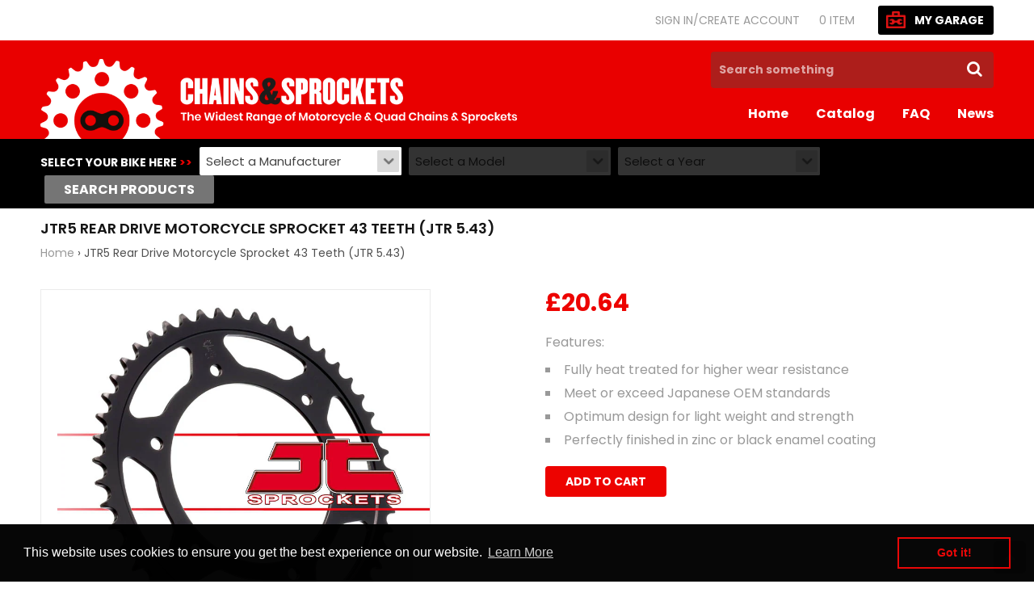

--- FILE ---
content_type: text/css
request_url: https://chainsandsprockets.co.uk/cdn/shop/t/6/assets/main.css?v=162356249796799549121752500366
body_size: 42854
content:
/** Shopify CDN: Minification failed

Line 12:27489 "list-stye" is not a known CSS property
Line 12:45630 Expected identifier but found "{"
Line 75:14 Expected ":"

**/
.clearfix:after{content:'';display:table;clear:both}@-webkit-keyframes spin{0%{-webkit-transform:rotate(0);-moz-transform:rotate(0);-ms-transform:rotate(0);-o-transform:rotate(0);transform:rotate(0)}100%{-webkit-transform:rotate(360deg);-moz-transform:rotate(360deg);-ms-transform:rotate(360deg);-o-transform:rotate(360deg);transform:rotate(360deg)}}@-moz-keyframes spin{0%{-webkit-transform:rotate(0);-moz-transform:rotate(0);-ms-transform:rotate(0);-o-transform:rotate(0);transform:rotate(0)}100%{-webkit-transform:rotate(360deg);-moz-transform:rotate(360deg);-ms-transform:rotate(360deg);-o-transform:rotate(360deg);transform:rotate(360deg)}}@-ms-keyframes spin{0%{-webkit-transform:rotate(0);-moz-transform:rotate(0);-ms-transform:rotate(0);-o-transform:rotate(0);transform:rotate(0)}100%{-webkit-transform:rotate(360deg);-moz-transform:rotate(360deg);-ms-transform:rotate(360deg);-o-transform:rotate(360deg);transform:rotate(360deg)}}@keyframes spin{0%{-webkit-transform:rotate(0);-moz-transform:rotate(0);-ms-transform:rotate(0);-o-transform:rotate(0);transform:rotate(0)}100%{-webkit-transform:rotate(360deg);-moz-transform:rotate(360deg);-ms-transform:rotate(360deg);-o-transform:rotate(360deg);transform:rotate(360deg)}}@-webkit-keyframes fadeIn{0%,35%{opacity:0}100%{opacity:1}}@-moz-keyframes fadeIn{0%,35%{opacity:0}100%{opacity:1}}@-ms-keyframes fadeIn{0%,35%{opacity:0}100%{opacity:1}}@keyframes fadeIn{0%,35%{opacity:0}100%{opacity:1}}@-webkit-keyframes heroContentIn{0%,35%{opacity:0;-webkit-transform:translateY(8px);-moz-transform:translateY(8px);-ms-transform:translateY(8px);-o-transform:translateY(8px);transform:translateY(8px)}60%{opacity:1}100%{-webkit-transform:translateY(0);-moz-transform:translateY(0);-ms-transform:translateY(0);-o-transform:translateY(0);transform:translateY(0)}}@-moz-keyframes heroContentIn{0%,35%{opacity:0;-webkit-transform:translateY(8px);-moz-transform:translateY(8px);-ms-transform:translateY(8px);-o-transform:translateY(8px);transform:translateY(8px)}60%{opacity:1}100%{-webkit-transform:translateY(0);-moz-transform:translateY(0);-ms-transform:translateY(0);-o-transform:translateY(0);transform:translateY(0)}}@-ms-keyframes heroContentIn{0%,35%{opacity:0;-webkit-transform:translateY(8px);-moz-transform:translateY(8px);-ms-transform:translateY(8px);-o-transform:translateY(8px);transform:translateY(8px)}60%{opacity:1}100%{-webkit-transform:translateY(0);-moz-transform:translateY(0);-ms-transform:translateY(0);-o-transform:translateY(0);transform:translateY(0)}}@keyframes heroContentIn{0%,35%{opacity:0;-webkit-transform:translateY(8px);-moz-transform:translateY(8px);-ms-transform:translateY(8px);-o-transform:translateY(8px);transform:translateY(8px)}60%{opacity:1}100%{-webkit-transform:translateY(0);-moz-transform:translateY(0);-ms-transform:translateY(0);-o-transform:translateY(0);transform:translateY(0)}}@font-face{font-family:icons;src:url("/cdn/shop/t/6/assets/icons.eot?v=10915951339939654092");src:url("/cdn/shop/t/6/assets/icons.eot?v=10915951339939654092#iefix") format("embedded-opentype"),url("/cdn/shop/t/6/assets/icons.woff?v=14464912339061032614") format("woff"),url("/cdn/shop/t/6/assets/icons.ttf?v=5293452339480662632") format("truetype"),url("/cdn/shop/t/6/assets/icons.svg?v=12603115504209525229#timber-icons") format("svg");font-weight:400;font-style:normal}*,:after,:before,input{-webkit-box-sizing:border-box;-moz-box-sizing:border-box;box-sizing:border-box}body,html{padding:0;margin:0}article,aside,details,figcaption,figure,footer,header,hgroup,main,nav,section,summary{display:block}audio,canvas,progress,video{display:inline-block;vertical-align:baseline}input[type=number]::-webkit-inner-spin-button,input[type=number]::-webkit-outer-spin-button{height:auto}input[type=search]::-webkit-search-cancel-button,input[type=search]::-webkit-search-decoration{-webkit-appearance:none}body,html{background-color:#fff}[tabindex='-1']:focus{outline:0}.wrapper{max-width:1220px;margin:0 auto;padding:0 10px}@media screen and (min-width:591px){.wrapper{padding:0 20px}}.main-content{display:block;padding-top:35px}@media screen and (min-width:591px){.main-content{padding-bottom:40px}}@media screen and (min-width:769px){.main-content{padding-top:80px}}hr{clear:both;border-top:solid #1c1d1d;border-width:1px 0 0;margin:20px 0;height:0}hr.hr--clear{border-top-color:transparent}body,button,input,select,textarea{font-size:14px;line-height:1.6;font-family:Poppins;color:#1c1d1d;font-weight:300;-webkit-font-smoothing:antialiased;-webkit-text-size-adjust:100%;text-rendering:optimizeLegibility}.h1,.h2,.h3,.h4,.h5,.h6,h1,h2,h3,h4,h5,h6{display:block;font-family:Poppins;font-weight:400;margin:0 0 .5em;line-height:1.4;text-rendering:optimizeLegibility}.h1 a,.h2 a,.h3 a,.h4 a,.h5 a,.h6 a,h1 a,h2 a,h3 a,h4 a,h5 a,h6 a{text-decoration:none;font-weight:inherit}.h1,h1{font-size:2.57143em}.h2,h2{font-size:2em}.h3,h3{font-size:1.57143em}.h4,h4{font-size:1.42857em}.h5,h5{font-size:1.14286em}.h6,h6{font-size:1em}p{margin:0 0 10px 0;text-rendering:optimizeLegibility}p img{margin:0}em{font-style:italic}b,strong{font-weight:700}small{font-size:.9em}sub,sup{position:relative;font-size:60%;vertical-align:baseline}sup{top:-.5em}sub{bottom:-.5em}blockquote{font-size:1.125em;line-height:1.45;margin:0;padding:10px 20px 40px}blockquote p{margin-bottom:0}blockquote p+cite{margin-top:10px}blockquote cite{display:block;font-size:.75em}blockquote cite:before{content:"\2014 \0020"}code,pre{background-color:#faf7f5;font-family:Consolas,monospace;font-size:1em;border:0 none;padding:0 2px;color:#51ab62}pre{overflow:auto;padding:10px;margin:0 0 20px}ol,ul{margin:0 0 10px 20px;padding:0;text-rendering:optimizeLegibility}ol ol{list-style:lower-alpha}ol{list-style:decimal}ol ol,ol ul,ul ol,ul ul{margin:4px 0 5px 20px}li{margin-bottom:.25em}ul.square{list-style:square outside}ul.disc{list-style:disc outside}ol.alpha{list-style:lower-alpha outside}.no-bullets{list-style:none outside;margin-left:0}.inline-list{margin-left:0}.inline-list li{display:inline-block;margin-bottom:0}table{width:100%;border-collapse:collapse;border-spacing:0}.table-wrap{max-width:100%;overflow:auto;-webkit-overflow-scrolling:touch}th{font-weight:700}td,th{text-align:left;padding:10px;border:1px solid #1c1d1d}.grid--full:after,.grid--rev:after,.grid-uniform:after,.grid:after{content:'';display:table;clear:both}.grid__item.clear{clear:both}.grid,.grid--full,.grid--rev,.grid-uniform{list-style:none;margin:0;padding:0;margin-left:-10px}@media screen and (min-width:591px){.grid,.grid--full,.grid--rev,.grid-uniform{margin-left:-20px}}.grid__item{-webkit-box-sizing:border-box;-moz-box-sizing:border-box;box-sizing:border-box;float:left;min-height:1px;padding-left:10px;vertical-align:top;width:100%}@media screen and (min-width:591px){.grid__item{padding-left:20px}}.grid--small{margin-left:-10px}.grid--small .grid__item{padding-left:10px}.grid--rev{direction:rtl;text-align:left}.grid--rev>.grid__item{direction:ltr;text-align:left;float:right}.grid--full{margin-left:0}.lt-ie9 .grid--full{margin-left:0}.grid--full>.grid__item{padding-left:0}.one-whole{width:100%}.one-half{width:50%}.one-third{width:33.333%}.two-thirds{width:66.666%}.one-quarter{width:25%}.two-quarters{width:50%}.three-quarters{width:75%}.one-fifth{width:20%}.two-fifths{width:40%}.three-fifths{width:60%}.four-fifths{width:80%}.one-sixth{width:16.666%}.two-sixths{width:33.333%}.three-sixths{width:50%}.four-sixths{width:66.666%}.five-sixths{width:83.333%}.one-eighth{width:12.5%}.two-eighths{width:25%}.three-eighths{width:37.5%}.four-eighths{width:50%}.five-eighths{width:62.5%}.six-eighths{width:75%}.seven-eighths{width:87.5%}.one-tenth{width:10%}.two-tenths{width:20%}.three-tenths{width:30%}.four-tenths{width:40%}.five-tenths{width:50%}.six-tenths{width:60%}.seven-tenths{width:70%}.eight-tenths{width:80%}.nine-tenths{width:90%}.one-twelfth{width:8.333%}.two-twelfths{width:16.666%}.three-twelfths{width:25%}.four-twelfths{width:33.333%}.five-twelfths{width:41.666%}.six-twelfths{width:50%}.seven-twelfths{width:58.333%}.eight-twelfths{width:66.666%}.nine-twelfths{width:75%}.ten-twelfths{width:83.333%}.eleven-twelfths{width:91.666%}.show{display:block!important}.hide{display:none!important}.text-left{text-align:left!important}.text-right{text-align:right!important}.text-center{text-align:center!important}.left{float:left!important}.right{float:right!important}@media only screen and (max-width:590px){.small--one-whole{width:100%}.small--one-half{width:50%}.small--one-third{width:33.333%}.small--two-thirds{width:66.666%}.small--one-quarter{width:25%}.small--two-quarters{width:50%}.small--three-quarters{width:75%}.small--one-fifth{width:20%}.small--two-fifths{width:40%}.small--three-fifths{width:60%}.small--four-fifths{width:80%}.small--one-sixth{width:16.666%}.small--two-sixths{width:33.333%}.small--three-sixths{width:50%}.small--four-sixths{width:66.666%}.small--five-sixths{width:83.333%}.small--one-eighth{width:12.5%}.small--two-eighths{width:25%}.small--three-eighths{width:37.5%}.small--four-eighths{width:50%}.small--five-eighths{width:62.5%}.small--six-eighths{width:75%}.small--seven-eighths{width:87.5%}.small--one-tenth{width:10%}.small--two-tenths{width:20%}.small--three-tenths{width:30%}.small--four-tenths{width:40%}.small--five-tenths{width:50%}.small--six-tenths{width:60%}.small--seven-tenths{width:70%}.small--eight-tenths{width:80%}.small--nine-tenths{width:90%}.small--one-twelfth{width:8.333%}.small--two-twelfths{width:16.666%}.small--three-twelfths{width:25%}.small--four-twelfths{width:33.333%}.small--five-twelfths{width:41.666%}.small--six-twelfths{width:50%}.small--seven-twelfths{width:58.333%}.small--eight-twelfths{width:66.666%}.small--nine-twelfths{width:75%}.small--ten-twelfths{width:83.333%}.small--eleven-twelfths{width:91.666%}.small--show{display:block!important}.small--hide{display:none!important}.small--text-left{text-align:left!important}.small--text-right{text-align:right!important}.small--text-center{text-align:center!important}.small--left{float:left!important}.small--right{float:right!important}.grid-uniform .small--five-tenths:nth-child(2n+1),.grid-uniform .small--four-eighths:nth-child(2n+1),.grid-uniform .small--four-twelfths:nth-child(3n+1),.grid-uniform .small--one-fifth:nth-child(5n+1),.grid-uniform .small--one-half:nth-child(2n+1),.grid-uniform .small--one-quarter:nth-child(4n+1),.grid-uniform .small--one-sixth:nth-child(6n+1),.grid-uniform .small--one-third:nth-child(3n+1),.grid-uniform .small--one-twelfth:nth-child(12n+1),.grid-uniform .small--six-twelfths:nth-child(2n+1),.grid-uniform .small--three-sixths:nth-child(2n+1),.grid-uniform .small--three-twelfths:nth-child(4n+1),.grid-uniform .small--two-eighths:nth-child(4n+1),.grid-uniform .small--two-sixths:nth-child(3n+1),.grid-uniform .small--two-twelfths:nth-child(6n+1){clear:both}}@media only screen and (min-width:591px) and (max-width:768px){.medium--one-whole{width:100%}.medium--one-half{width:50%}.medium--one-third{width:33.333%}.medium--two-thirds{width:66.666%}.medium--one-quarter{width:25%}.medium--two-quarters{width:50%}.medium--three-quarters{width:75%}.medium--one-fifth{width:20%}.medium--two-fifths{width:40%}.medium--three-fifths{width:60%}.medium--four-fifths{width:80%}.medium--one-sixth{width:16.666%}.medium--two-sixths{width:33.333%}.medium--three-sixths{width:50%}.medium--four-sixths{width:66.666%}.medium--five-sixths{width:83.333%}.medium--one-eighth{width:12.5%}.medium--two-eighths{width:25%}.medium--three-eighths{width:37.5%}.medium--four-eighths{width:50%}.medium--five-eighths{width:62.5%}.medium--six-eighths{width:75%}.medium--seven-eighths{width:87.5%}.medium--one-tenth{width:10%}.medium--two-tenths{width:20%}.medium--three-tenths{width:30%}.medium--four-tenths{width:40%}.medium--five-tenths{width:50%}.medium--six-tenths{width:60%}.medium--seven-tenths{width:70%}.medium--eight-tenths{width:80%}.medium--nine-tenths{width:90%}.medium--one-twelfth{width:8.333%}.medium--two-twelfths{width:16.666%}.medium--three-twelfths{width:25%}.medium--four-twelfths{width:33.333%}.medium--five-twelfths{width:41.666%}.medium--six-twelfths{width:50%}.medium--seven-twelfths{width:58.333%}.medium--eight-twelfths{width:66.666%}.medium--nine-twelfths{width:75%}.medium--ten-twelfths{width:83.333%}.medium--eleven-twelfths{width:91.666%}.medium--show{display:block!important}.medium--hide{display:none!important}.medium--text-left{text-align:left!important}.medium--text-right{text-align:right!important}.medium--text-center{text-align:center!important}.medium--left{float:left!important}.medium--right{float:right!important}.grid-uniform .medium--five-tenths:nth-child(2n+1),.grid-uniform .medium--four-eighths:nth-child(2n+1),.grid-uniform .medium--four-twelfths:nth-child(3n+1),.grid-uniform .medium--one-fifth:nth-child(5n+1),.grid-uniform .medium--one-half:nth-child(2n+1),.grid-uniform .medium--one-quarter:nth-child(4n+1),.grid-uniform .medium--one-sixth:nth-child(6n+1),.grid-uniform .medium--one-third:nth-child(3n+1),.grid-uniform .medium--one-twelfth:nth-child(12n+1),.grid-uniform .medium--six-twelfths:nth-child(2n+1),.grid-uniform .medium--three-sixths:nth-child(2n+1),.grid-uniform .medium--three-twelfths:nth-child(4n+1),.grid-uniform .medium--two-eighths:nth-child(4n+1),.grid-uniform .medium--two-sixths:nth-child(3n+1),.grid-uniform .medium--two-twelfths:nth-child(6n+1){clear:both}}@media only screen and (max-width:768px){.medium-down--one-whole{width:100%}.medium-down--one-half{width:50%}.medium-down--one-third{width:33.333%}.medium-down--two-thirds{width:66.666%}.medium-down--one-quarter{width:25%}.medium-down--two-quarters{width:50%}.medium-down--three-quarters{width:75%}.medium-down--one-fifth{width:20%}.medium-down--two-fifths{width:40%}.medium-down--three-fifths{width:60%}.medium-down--four-fifths{width:80%}.medium-down--one-sixth{width:16.666%}.medium-down--two-sixths{width:33.333%}.medium-down--three-sixths{width:50%}.medium-down--four-sixths{width:66.666%}.medium-down--five-sixths{width:83.333%}.medium-down--one-eighth{width:12.5%}.medium-down--two-eighths{width:25%}.medium-down--three-eighths{width:37.5%}.medium-down--four-eighths{width:50%}.medium-down--five-eighths{width:62.5%}.medium-down--six-eighths{width:75%}.medium-down--seven-eighths{width:87.5%}.medium-down--one-tenth{width:10%}.medium-down--two-tenths{width:20%}.medium-down--three-tenths{width:30%}.medium-down--four-tenths{width:40%}.medium-down--five-tenths{width:50%}.medium-down--six-tenths{width:60%}.medium-down--seven-tenths{width:70%}.medium-down--eight-tenths{width:80%}.medium-down--nine-tenths{width:90%}.medium-down--one-twelfth{width:8.333%}.medium-down--two-twelfths{width:16.666%}.medium-down--three-twelfths{width:25%}.medium-down--four-twelfths{width:33.333%}.medium-down--five-twelfths{width:41.666%}.medium-down--six-twelfths{width:50%}.medium-down--seven-twelfths{width:58.333%}.medium-down--eight-twelfths{width:66.666%}.medium-down--nine-twelfths{width:75%}.medium-down--ten-twelfths{width:83.333%}.medium-down--eleven-twelfths{width:91.666%}.medium-down--show{display:block!important}.medium-down--hide{display:none!important}.medium-down--text-left{text-align:left!important}.medium-down--text-right{text-align:right!important}.medium-down--text-center{text-align:center!important}.medium-down--left{float:left!important}.medium-down--right{float:right!important}.grid-uniform .medium-down--five-tenths:nth-child(2n+1),.grid-uniform .medium-down--four-eighths:nth-child(2n+1),.grid-uniform .medium-down--four-twelfths:nth-child(3n+1),.grid-uniform .medium-down--one-fifth:nth-child(5n+1),.grid-uniform .medium-down--one-half:nth-child(2n+1),.grid-uniform .medium-down--one-quarter:nth-child(4n+1),.grid-uniform .medium-down--one-sixth:nth-child(6n+1),.grid-uniform .medium-down--one-third:nth-child(3n+1),.grid-uniform .medium-down--one-twelfth:nth-child(12n+1),.grid-uniform .medium-down--six-twelfths:nth-child(2n+1),.grid-uniform .medium-down--three-sixths:nth-child(2n+1),.grid-uniform .medium-down--three-twelfths:nth-child(4n+1),.grid-uniform .medium-down--two-eighths:nth-child(4n+1),.grid-uniform .medium-down--two-sixths:nth-child(3n+1),.grid-uniform .medium-down--two-twelfths:nth-child(6n+1){clear:both}}@media only screen and (min-width:769px){.large--one-whole{width:100%}.large--one-half{width:50%}.large--one-third{width:33.333%}.large--two-thirds{width:66.666%}.large--one-quarter{width:25%}.large--two-quarters{width:50%}.large--three-quarters{width:75%}.large--one-fifth{width:20%}.large--two-fifths{width:40%}.large--three-fifths{width:60%}.large--four-fifths{width:80%}.large--one-sixth{width:16.666%}.large--two-sixths{width:33.333%}.large--three-sixths{width:50%}.large--four-sixths{width:66.666%}.large--five-sixths{width:83.333%}.large--one-eighth{width:12.5%}.large--two-eighths{width:25%}.large--three-eighths{width:37.5%}.large--four-eighths{width:50%}.large--five-eighths{width:62.5%}.large--six-eighths{width:75%}.large--seven-eighths{width:87.5%}.large--one-tenth{width:10%}.large--two-tenths{width:20%}.large--three-tenths{width:30%}.large--four-tenths{width:40%}.large--five-tenths{width:50%}.large--six-tenths{width:60%}.large--seven-tenths{width:70%}.large--eight-tenths{width:80%}.large--nine-tenths{width:90%}.large--one-twelfth{width:8.333%}.large--two-twelfths{width:16.666%}.large--three-twelfths{width:25%}.large--four-twelfths{width:33.333%}.large--five-twelfths{width:41.666%}.large--six-twelfths{width:50%}.large--seven-twelfths{width:58.333%}.large--eight-twelfths{width:66.666%}.large--nine-twelfths{width:75%}.large--ten-twelfths{width:83.333%}.large--eleven-twelfths{width:91.666%}.large--show{display:block!important}.large--hide{display:none!important}.large--text-left{text-align:left!important}.large--text-right{text-align:right!important}.large--text-center{text-align:center!important}.large--left{float:left!important}.large--right{float:right!important}.grid-uniform .large--five-tenths:nth-child(2n+1),.grid-uniform .large--four-eighths:nth-child(2n+1),.grid-uniform .large--four-twelfths:nth-child(3n+1),.grid-uniform .large--one-fifth:nth-child(5n+1),.grid-uniform .large--one-half:nth-child(2n+1),.grid-uniform .large--one-quarter:nth-child(4n+1),.grid-uniform .large--one-sixth:nth-child(6n+1),.grid-uniform .large--one-third:nth-child(3n+1),.grid-uniform .large--one-twelfth:nth-child(12n+1),.grid-uniform .large--six-twelfths:nth-child(2n+1),.grid-uniform .large--three-sixths:nth-child(2n+1),.grid-uniform .large--three-twelfths:nth-child(4n+1),.grid-uniform .large--two-eighths:nth-child(4n+1),.grid-uniform .large--two-sixths:nth-child(3n+1),.grid-uniform .large--two-twelfths:nth-child(6n+1){clear:both}}[class*=push--]{position:relative}.push--one-whole{left:100%}.push--one-half{left:50%}.push--one-third{left:33.333%}.push--two-thirds{left:66.666%}.push--one-quarter{left:25%}.push--two-quarters{left:50%}.push--three-quarters{left:75%}.push--one-fifth{left:20%}.push--two-fifths{left:40%}.push--three-fifths{left:60%}.push--four-fifths{left:80%}.push--one-sixth{left:16.666%}.push--two-sixths{left:33.333%}.push--three-sixths{left:50%}.push--four-sixths{left:66.666%}.push--five-sixths{left:83.333%}.push--one-eighth{left:12.5%}.push--two-eighths{left:25%}.push--three-eighths{left:37.5%}.push--four-eighths{left:50%}.push--five-eighths{left:62.5%}.push--six-eighths{left:75%}.push--seven-eighths{left:87.5%}.push--one-tenth{left:10%}.push--two-tenths{left:20%}.push--three-tenths{left:30%}.push--four-tenths{left:40%}.push--five-tenths{left:50%}.push--six-tenths{left:60%}.push--seven-tenths{left:70%}.push--eight-tenths{left:80%}.push--nine-tenths{left:90%}.push--one-twelfth{left:8.333%}.push--two-twelfths{left:16.666%}.push--three-twelfths{left:25%}.push--four-twelfths{left:33.333%}.push--five-twelfths{left:41.666%}.push--six-twelfths{left:50%}.push--seven-twelfths{left:58.333%}.push--eight-twelfths{left:66.666%}.push--nine-twelfths{left:75%}.push--ten-twelfths{left:83.333%}.push--eleven-twelfths{left:91.666%}@media only screen and (min-width:591px) and (max-width:768px){.push--medium--one-whole{left:100%}.push--medium--one-half{left:50%}.push--medium--one-third{left:33.333%}.push--medium--two-thirds{left:66.666%}.push--medium--one-quarter{left:25%}.push--medium--two-quarters{left:50%}.push--medium--three-quarters{left:75%}.push--medium--one-fifth{left:20%}.push--medium--two-fifths{left:40%}.push--medium--three-fifths{left:60%}.push--medium--four-fifths{left:80%}.push--medium--one-sixth{left:16.666%}.push--medium--two-sixths{left:33.333%}.push--medium--three-sixths{left:50%}.push--medium--four-sixths{left:66.666%}.push--medium--five-sixths{left:83.333%}.push--medium--one-eighth{left:12.5%}.push--medium--two-eighths{left:25%}.push--medium--three-eighths{left:37.5%}.push--medium--four-eighths{left:50%}.push--medium--five-eighths{left:62.5%}.push--medium--six-eighths{left:75%}.push--medium--seven-eighths{left:87.5%}.push--medium--one-tenth{left:10%}.push--medium--two-tenths{left:20%}.push--medium--three-tenths{left:30%}.push--medium--four-tenths{left:40%}.push--medium--five-tenths{left:50%}.push--medium--six-tenths{left:60%}.push--medium--seven-tenths{left:70%}.push--medium--eight-tenths{left:80%}.push--medium--nine-tenths{left:90%}.push--medium--one-twelfth{left:8.333%}.push--medium--two-twelfths{left:16.666%}.push--medium--three-twelfths{left:25%}.push--medium--four-twelfths{left:33.333%}.push--medium--five-twelfths{left:41.666%}.push--medium--six-twelfths{left:50%}.push--medium--seven-twelfths{left:58.333%}.push--medium--eight-twelfths{left:66.666%}.push--medium--nine-twelfths{left:75%}.push--medium--ten-twelfths{left:83.333%}.push--medium--eleven-twelfths{left:91.666%}}@media only screen and (max-width:768px){.push--medium-down--one-whole{left:100%}.push--medium-down--one-half{left:50%}.push--medium-down--one-third{left:33.333%}.push--medium-down--two-thirds{left:66.666%}.push--medium-down--one-quarter{left:25%}.push--medium-down--two-quarters{left:50%}.push--medium-down--three-quarters{left:75%}.push--medium-down--one-fifth{left:20%}.push--medium-down--two-fifths{left:40%}.push--medium-down--three-fifths{left:60%}.push--medium-down--four-fifths{left:80%}.push--medium-down--one-sixth{left:16.666%}.push--medium-down--two-sixths{left:33.333%}.push--medium-down--three-sixths{left:50%}.push--medium-down--four-sixths{left:66.666%}.push--medium-down--five-sixths{left:83.333%}.push--medium-down--one-eighth{left:12.5%}.push--medium-down--two-eighths{left:25%}.push--medium-down--three-eighths{left:37.5%}.push--medium-down--four-eighths{left:50%}.push--medium-down--five-eighths{left:62.5%}.push--medium-down--six-eighths{left:75%}.push--medium-down--seven-eighths{left:87.5%}.push--medium-down--one-tenth{left:10%}.push--medium-down--two-tenths{left:20%}.push--medium-down--three-tenths{left:30%}.push--medium-down--four-tenths{left:40%}.push--medium-down--five-tenths{left:50%}.push--medium-down--six-tenths{left:60%}.push--medium-down--seven-tenths{left:70%}.push--medium-down--eight-tenths{left:80%}.push--medium-down--nine-tenths{left:90%}.push--medium-down--one-twelfth{left:8.333%}.push--medium-down--two-twelfths{left:16.666%}.push--medium-down--three-twelfths{left:25%}.push--medium-down--four-twelfths{left:33.333%}.push--medium-down--five-twelfths{left:41.666%}.push--medium-down--six-twelfths{left:50%}.push--medium-down--seven-twelfths{left:58.333%}.push--medium-down--eight-twelfths{left:66.666%}.push--medium-down--nine-twelfths{left:75%}.push--medium-down--ten-twelfths{left:83.333%}.push--medium-down--eleven-twelfths{left:91.666%}}@media only screen and (min-width:769px){.push--large--one-whole{left:100%}.push--large--one-half{left:50%}.push--large--one-third{left:33.333%}.push--large--two-thirds{left:66.666%}.push--large--one-quarter{left:25%}.push--large--two-quarters{left:50%}.push--large--three-quarters{left:75%}.push--large--one-fifth{left:20%}.push--large--two-fifths{left:40%}.push--large--three-fifths{left:60%}.push--large--four-fifths{left:80%}.push--large--one-sixth{left:16.666%}.push--large--two-sixths{left:33.333%}.push--large--three-sixths{left:50%}.push--large--four-sixths{left:66.666%}.push--large--five-sixths{left:83.333%}.push--large--one-eighth{left:12.5%}.push--large--two-eighths{left:25%}.push--large--three-eighths{left:37.5%}.push--large--four-eighths{left:50%}.push--large--five-eighths{left:62.5%}.push--large--six-eighths{left:75%}.push--large--seven-eighths{left:87.5%}.push--large--one-tenth{left:10%}.push--large--two-tenths{left:20%}.push--large--three-tenths{left:30%}.push--large--four-tenths{left:40%}.push--large--five-tenths{left:50%}.push--large--six-tenths{left:60%}.push--large--seven-tenths{left:70%}.push--large--eight-tenths{left:80%}.push--large--nine-tenths{left:90%}.push--large--one-twelfth{left:8.333%}.push--large--two-twelfths{left:16.666%}.push--large--three-twelfths{left:25%}.push--large--four-twelfths{left:33.333%}.push--large--five-twelfths{left:41.666%}.push--large--six-twelfths{left:50%}.push--large--seven-twelfths{left:58.333%}.push--large--eight-twelfths{left:66.666%}.push--large--nine-twelfths{left:75%}.push--large--ten-twelfths{left:83.333%}.push--large--eleven-twelfths{left:91.666%}}.clearfix:after{content:"";display:table;clear:both}.is-transitioning{display:block!important;visibility:visible!important}.display-table{display:table;table-layout:fixed;width:100%}.display-table-cell{display:table-cell;vertical-align:middle;float:none}@media screen and (min-width:769px){.large--display-table{display:table;table-layout:fixed;width:100%}.large--display-table-cell{display:table-cell;vertical-align:middle;float:none}}.visually-hidden{clip:rect(0 0 0 0);clip:rect(0,0,0,0);overflow:hidden;position:absolute;height:1px;width:1px}.media,.media-flex{overflow:hidden;zoom:1}.media-img{float:left;margin-right:20px}.media-img-right{float:right;margin-left:20px}.media-img img,.media-img-right img{display:block}.text-link,a{color:#a26b25;text-decoration:none;background:0 0}.text-link:hover,a:hover{color:#1c1d1d}button{overflow:visible}button[disabled],html input[disabled]{cursor:default}.btn,.btn--secondary,.rte .btn,.rte .btn--secondary{display:inline-block;padding:8px 10px;margin:0;width:auto;line-height:1.42;font-weight:700;text-decoration:none;text-align:center;vertical-align:middle;white-space:normal;cursor:pointer;border:1px solid transparent;-webkit-user-select:none;-moz-user-select:none;-ms-user-select:none;-o-user-select:none;user-select:none;-webkit-appearance:none;-moz-appearance:none;border-radius:0;background-color:#1c1d1d;color:#fff;-webkit-transition:background-color .4s ease-out;-moz-transition:background-color .4s ease-out;-ms-transition:background-color .4s ease-out;-o-transition:background-color .4s ease-out;transition:background-color .4s ease-out}.btn--secondary:hover,.btn:hover,.rte .btn--secondary:hover,.rte .btn:hover{-webkit-transition:background-color .15s ease-out;-moz-transition:background-color .15s ease-out;-ms-transition:background-color .15s ease-out;-o-transition:background-color .15s ease-out;transition:background-color .15s ease-out;background-color:#3a3c3c;color:#fff}.btn--secondary:active,.btn:active,.rte .btn--secondary:active,.rte .btn:active{-webkit-transition:background-color .15s ease-out;-moz-transition:background-color .15s ease-out;-ms-transition:background-color .15s ease-out;-o-transition:background-color .15s ease-out;transition:background-color .15s ease-out;background-color:#585b5b;color:#fff}.btn.disabled,.btn[disabled],.disabled.btn--secondary,.rte .btn.disabled,.rte .btn[disabled],.rte .disabled.btn--secondary,.rte [disabled].btn--secondary,[disabled].btn--secondary{cursor:default;color:#717171;background-color:#f6f6f6}.btn--secondary,.rte .btn--secondary{background-color:#a26b25}.btn--secondary:hover,.rte .btn--secondary:hover{background-color:#cc862e;color:#fff}.btn--secondary:active,.rte .btn--secondary:active{background-color:#cc862e;color:#fff}.btn--small{padding:4px 5px;font-size:.85714em}.btn--large{padding:12px 15px;font-size:1.14286em}.btn--full{width:100%}.text-link{display:inline;border:0 none;background:0 0;padding:0;margin:0}img{border:0 none}svg:not(:root){overflow:hidden}iframe,img{max-width:100%}.video-wrapper{position:relative;overflow:hidden;max-width:100%;padding-bottom:56.25%;height:0;height:auto}.video-wrapper iframe{position:absolute;top:0;left:0;width:100%;height:100%}.table-wrap{max-width:100%;overflow:auto;-webkit-overflow-scrolling:touch}form{margin:0}.form-vertical{margin-bottom:10px}@media screen and (max-width:768px){input,textarea{font-size:16px}}button,input,textarea{-webkit-appearance:none;-moz-appearance:none}button{background:0 0;border:none;display:inline-block;cursor:pointer}fieldset{border:1px solid #1c1d1d;padding:10px}legend{border:0;padding:0}button,input[type=submit]{cursor:pointer}input,select,textarea{border:1px solid #1c1d1d;max-width:100%;padding:8px 10px;border-radius:0}input.disabled,input[disabled],select.disabled,select[disabled],textarea.disabled,textarea[disabled]{cursor:default;background-color:#f6f6f6;border-color:#b6b6b6}input.input-full,select.input-full,textarea.input-full{width:100%}textarea{min-height:100px}input[type=checkbox],input[type=radio]{margin:0 10px 0 0;padding:0;width:auto}input[type=checkbox]{-webkit-appearance:checkbox;-moz-appearance:checkbox}input[type=radio]{-webkit-appearance:radio;-moz-appearance:radio}input[type=image]{padding-left:0;padding-right:0}select{-webkit-appearance:none;-moz-appearance:none;appearance:none;background-position:right center;background-image:url("/cdn/shop/t/6/assets/ico-select.svg?v=3340439965210837167");background-repeat:no-repeat;background-position:right 10px center;background-color:transparent;padding-right:28px;text-indent:.01px;text-overflow:'';cursor:pointer}.ie9 select,.lt-ie9 select{padding-right:10px;background-image:none}optgroup{font-weight:700}option{color:#000;background-color:#fff}select::-ms-expand{display:none}.hidden-label{clip:rect(0 0 0 0);clip:rect(0,0,0,0);overflow:hidden;position:absolute;height:1px;width:1px}.ie9 .hidden-label,.lt-ie9 .hidden-label{position:static;height:auto;width:auto;margin-bottom:2px;overflow:visible;clip:initial}label[for]{cursor:pointer}.form-vertical input,.form-vertical select,.form-vertical textarea{display:block;margin-bottom:10px}.form-vertical .btn,.form-vertical .btn--secondary,.form-vertical input[type=checkbox],.form-vertical input[type=radio]{display:inline-block}.form-vertical .btn,.form-vertical .btn--secondary{display:inline-block}input.error,textarea.error{border-color:#d02e2e;background-color:#fff6f6;color:#d02e2e}label.error{color:#d02e2e}.input-group{position:relative;display:table;border-collapse:separate}.input-group .input-group-btn:first-child,.input-group .input-group-btn:first-child>.btn,.input-group .input-group-btn:first-child>.btn--secondary,.input-group .input-group-field:first-child,.input-group input[type=hidden]:first-child+.input-group-btn>.btn,.input-group input[type=hidden]:first-child+.input-group-btn>.btn--secondary,.input-group input[type=hidden]:first-child+.input-group-field{border-radius:0 0 0 0}.input-group .input-group-btn:last-child>.btn,.input-group .input-group-btn:last-child>.btn--secondary,.input-group .input-group-field:last-child{border-radius:0 0 0 0}.input-group input::-moz-focus-inner{border:0;padding:0;margin-top:-1px;margin-bottom:-1px}.input-group-btn,.input-group-field{display:table-cell;vertical-align:middle;margin:0}.input-group .btn,.input-group .btn--secondary,.input-group .input-group-field{height:37px}.input-group .input-group-field{width:100%}.input-group-btn{position:relative;white-space:nowrap;width:1%;padding:0}.selector-wrapper label{margin-right:10px}.selector-wrapper+.selector-wrapper{margin-top:10px}@font-face{font-family:icons;src:url("/cdn/shop/t/6/assets/icons.eot?v=10915951339939654092");src:url("/cdn/shop/t/6/assets/icons.eot?v=10915951339939654092#iefix") format("embedded-opentype"),url("/cdn/shop/t/6/assets/icons.woff?v=14464912339061032614") format("woff"),url("/cdn/shop/t/6/assets/icons.ttf?v=5293452339480662632") format("truetype"),url("/cdn/shop/t/6/assets/icons.svg?v=12603115504209525229#timber-icons") format("svg");font-weight:400;font-style:normal}.icon-fallback-text .icon{display:none}.supports-fontface .icon-fallback-text .icon{display:inline-block}.supports-fontface .icon-fallback-text .fallback-text{clip:rect(0 0 0 0);clip:rect(0,0,0,0);overflow:hidden;position:absolute;height:1px;width:1px}.icon:before{display:none}.supports-fontface .icon:before{display:inline;font-family:icons;text-decoration:none;speak:none;font-style:normal;font-weight:400;font-variant:normal;text-transform:none;line-height:1;-webkit-font-smoothing:antialiased;-moz-osx-font-smoothing:grayscale}.icon-amazon_payments:before{content:"\e800"}.icon-american_express:before{content:"\41"}.icon-apple_pay:before{content:"\e90c"}.icon-arrow-down:before{content:"\e607"}.icon-arrow-left:before{content:"\e900"}.icon-arrow-right:before{content:"\e901"}.icon-bitcoin:before{content:"\42"}.icon-cart:before{content:"\e600"}.icon-cirrus:before{content:"\e904"}.icon-customer:before{content:"\e605"}.icon-dankort:before{content:"\64"}.icon-diners_club:before{content:"\63"}.icon-discover:before{content:"\44"}.icon-dogecoin:before{content:"\e908"}.icon-dwolla:before{content:"\e902"}.icon-facebook:before{content:"\e609"}.icon-fancy:before{content:"\46"}.icon-forbrugsforeningen:before{content:"\e903"}.icon-google_plus:before{content:"\e90a"}.icon-hamburger:before{content:"\e601"}.icon-instagram:before{content:"\e907"}.icon-interac:before{content:"\49"}.icon-jcb:before{content:"\4a"}.icon-litecoin:before{content:"\e909"}.icon-maestro:before{content:"\e905"}.icon-master:before{content:"\e906"}.icon-minus:before{content:"\e602"}.icon-paypal:before{content:"\50"}.icon-pinterest:before{content:"\e608"}.icon-plus:before{content:"\e603"}.icon-rss:before{content:"\72"}.icon-search:before{content:"\73"}.icon-snapchat:before{content:"\e90b"}.icon-tumblr:before{content:"\74"}.icon-twitter:before{content:"\54"}.icon-vimeo:before{content:"\76"}.icon-visa:before{content:"\56"}.icon-x:before{content:"\e604"}.icon-youtube:before{content:"\79"}.payment-icons{-webkit-user-select:none;-moz-user-select:none;-ms-user-select:none;-o-user-select:none;user-select:none;cursor:default;margin-bottom:0}.payment-icons li{margin:0 5px 5px;cursor:default}.payment-icons .icon{font-size:30px;line-height:30px}.payment-icons .fallback-text{text-transform:capitalize}.social-icons .icon{padding-right:4px}.social-icons .icon-google_plus{font-size:.8em}.js-drawer-open{overflow:hidden}.drawer{display:none;position:fixed;overflow-y:auto;overflow-x:hidden;-webkit-overflow-scrolling:touch;top:0;bottom:0;padding:0 10px 10px;max-width:95%;z-index:10;color:#fff;background-color:#1c1d1d;-webkit-transition:all .35s cubic-bezier(.46, .01 , .32, 1);-moz-transition:all .35s cubic-bezier(.46, .01 , .32, 1);-ms-transition:all .35s cubic-bezier(.46, .01 , .32, 1);-o-transition:all .35s cubic-bezier(.46, .01 , .32, 1);transition:all .35s cubic-bezier(.46, .01 , .32, 1)}@media screen and (min-width:769px){.drawer{padding:0 20px 20px}}.drawer a{color:#fff}.drawer a:hover{color:#fff}.drawer input[type=email],.drawer input[type=number],.drawer input[type=text],.drawer textarea{border-color:#343535}.drawer .btn--secondary{background-color:#a26b25;color:#fff}.drawer--left{width:300px;left:-300px}.js-drawer-open-left .drawer--left{display:block;-webkit-transform:translateX(300px);-moz-transform:translateX(300px);-ms-transform:translateX(300px);-o-transform:translateX(300px);transform:translateX(300px)}.lt-ie9 .js-drawer-open-left .drawer--left{left:0}.drawer--right{width:300px;right:-300px}@media screen and (min-width:591px){.drawer--right{width:400px;right:-400px}}.js-drawer-open-right .drawer--right{display:block;-webkit-transform:translateX(-300px);-moz-transform:translateX(-300px);-ms-transform:translateX(-300px);-o-transform:translateX(-300px);transform:translateX(-300px)}@media screen and (min-width:591px){.js-drawer-open-right .drawer--right{-webkit-transform:translateX(-400px);-moz-transform:translateX(-400px);-ms-transform:translateX(-400px);-o-transform:translateX(-400px);transform:translateX(-400px)}}.lt-ie9 .js-drawer-open-right .drawer--right{right:0}#PageContainer{overflow:hidden}.is-moved-by-drawer{-webkit-transition:all .35s cubic-bezier(.46, .01 , .32, 1);-moz-transition:all .35s cubic-bezier(.46, .01 , .32, 1);-ms-transition:all .35s cubic-bezier(.46, .01 , .32, 1);-o-transition:all .35s cubic-bezier(.46, .01 , .32, 1);transition:all .35s cubic-bezier(.46, .01 , .32, 1)}.js-drawer-open-left .is-moved-by-drawer{-webkit-transform:translateX(300px);-moz-transform:translateX(300px);-ms-transform:translateX(300px);-o-transform:translateX(300px);transform:translateX(300px)}.js-drawer-open-right .is-moved-by-drawer{-webkit-transform:translateX(-300px);-moz-transform:translateX(-300px);-ms-transform:translateX(-300px);-o-transform:translateX(-300px);transform:translateX(-300px)}@media screen and (min-width:591px){.js-drawer-open-right .is-moved-by-drawer{-webkit-transform:translateX(-400px);-moz-transform:translateX(-400px);-ms-transform:translateX(-400px);-o-transform:translateX(-400px);transform:translateX(-400px)}}.drawer__header{display:table;height:80px;width:100%;margin-bottom:10px;border-bottom:1px solid #343535}.drawer__close,.drawer__title{display:table-cell;vertical-align:middle}.drawer__title{width:100%}.drawer__close{width:1%;text-align:center}.drawer__close-button{position:relative;right:-20px;height:100%;padding:0 20px;color:inherit}.drawer__close-button:active{background-color:#0f1010}.drawer__close--left{text-align:left}.drawer__close--left .drawer__close-button{right:auto;left:-20px}.supports-csstransforms .drawer--is-loading .drawer__cart{min-height:100px}.supports-csstransforms .drawer--is-loading .drawer__cart:after{content:'';display:block;width:24px;height:24px;position:absolute;left:50%;top:40px;margin-left:-12px;border-radius:50%;border:3px solid #343535;border-top-color:transparent;-webkit-animation:spin 1s infinite linear;-moz-animation:spin 1s infinite linear;-o-animation:spin 1s infinite linear;animation:spin 1s infinite linear}.ajaxcart__inner{margin-bottom:20px}.ajaxcart__row>.grid,.ajaxcart__row>.grid--full,.ajaxcart__row>.grid--rev{margin-left:-10px}.ajaxcart__row>.grid--full>.grid__item,.ajaxcart__row>.grid--rev>.grid__item,.ajaxcart__row>.grid>.grid__item{padding-left:10px}.ajaxcart__product{position:relative;max-height:500px}.ajaxcart__product.is-removed{max-height:0;overflow:hidden;visibility:hidden;-webkit-backface-visibility:hidden;-moz-backface-visibility:hidden;-ms-backface-visibility:hidden;-o-backface-visibility:hidden;backface-visibility:hidden;-webkit-transition:all 450ms cubic-bezier(.57, .06, .05, .95);-moz-transition:all 450ms cubic-bezier(.57, .06, .05, .95);-ms-transition:all 450ms cubic-bezier(.57, .06, .05, .95);-o-transition:all 450ms cubic-bezier(.57, .06, .05, .95);transition:all 450ms cubic-bezier(.57, .06, .05, .95)}.ajaxcart__row{padding-bottom:10px;margin-bottom:10px;border-bottom:1px solid #343535}@media screen and (min-width:591px){.ajaxcart__row{padding-bottom:20px;margin-bottom:20px}}.ajaxcart__product-image{display:block;overflow:hidden;padding-top:3px}.ajaxcart__product-image img{display:block;margin:0 auto;max-width:100%}.ajaxcart__product-meta,.ajaxcart__product-name{display:block}.ajaxcart__product-name--wrapper{margin-bottom:5px}.ajaxcart__product-name+.ajaxcart__product-meta{padding-top:3px}.ajaxcart__discount{padding-top:3px}.ajaxcart__qty,.js-qty{position:relative;margin-bottom:1em;max-width:100px;min-width:75px;overflow:visible}.ajaxcart__qty input[type=text],.js-qty input[type=text]{display:block;background:0 0;text-align:center;width:100%;padding:5px 25px;margin:0}.ajaxcart__qty-adjust,.js-qty__adjust{cursor:pointer;position:absolute;display:block;top:0;bottom:0;border:0 none;padding:0 8px;background:0 0;text-align:center;overflow:hidden;-webkit-user-select:none;-moz-user-select:none;-ms-user-select:none;-o-user-select:none;user-select:none;-webkit-backface-visibility:hidden;-moz-backface-visibility:hidden;-ms-backface-visibility:hidden;-o-backface-visibility:hidden;backface-visibility:hidden;-webkit-transition:all .2s ease-out;-moz-transition:all .2s ease-out;-ms-transition:all .2s ease-out;-o-transition:all .2s ease-out;transition:all .2s ease-out}.ajaxcart__qty-adjust .icon,.js-qty__adjust .icon{font-size:8px;vertical-align:middle}.ajaxcart__qty-adjust:hover,.js-qty__adjust:hover{background-color:#343535}.ajaxcart__qty-adjust:active,.js-qty__adjust:active{background-color:#1b1b1b}.ajaxcart__qty--plus,.js-qty__adjust--plus{right:0;border-left:1px solid #343535}.ajaxcart__qty--minus,.js-qty__adjust--minus{left:0;border-right:1px solid #343535}.ajaxcart__qty{margin:0}.is-loading .ajaxcart__qty{opacity:.5;-webkit-transition:none;-moz-transition:none;-ms-transition:none;-o-transition:none;transition:none}.ajaxcart__qty-num[type=text]{border-color:#343535;color:#fff}.ajaxcart__qty-adjust{color:#fff;z-index:1}.ajaxcart__qty-adjust:hover{background-color:#343535;color:#fff}.ajaxcart__qty-adjust:active{background-color:#1b1b1b;color:#fff}.ajaxcart__qty--plus{border-color:#343535}.ajaxcart__qty--minus{border-color:#343535}.site-footer{padding-bottom:20px}@media screen and (max-width:590px){.site-footer .grid__item{padding-bottom:5px}}.site-footer a{color:#1c1d1d}.site-footer a:active{color:#000}@media screen and (min-width:591px){.site-footer__linklist{margin-bottom:10px}}.errors,.note{border-radius:0;padding:6px 12px;margin-bottom:10px;border:1px solid transparent;font-size:.9em;text-align:left}.errors ol,.errors ul,.note ol,.note ul{margin-top:0;margin-bottom:0}.errors li:last-child,.note li:last-child{margin-bottom:0}.errors p,.note p{margin-bottom:0}.note{border-color:#1c1d1d}.errors ul{list-style:disc outside;margin-left:20px}.form-success{color:#56ad6a;background-color:#ecfef0;border-color:#56ad6a}.form-success a{color:#56ad6a;text-decoration:underline}.form-success a:hover{text-decoration:none}.errors,.form-error{color:#d02e2e;background-color:#fff6f6;border-color:#d02e2e}.errors a,.form-error a{color:#d02e2e;text-decoration:underline}.errors a:hover,.form-error a:hover{text-decoration:none}.pagination{font-family:Poppins;font-weight:700;font-style:normal;letter-spacing:.1em;text-transform:uppercase;margin:0;padding:40px 0 0;text-align:center;font-size:1em}.pagination>span{display:inline-block;line-height:1}.pagination a{display:block}.pagination .page.current,.pagination a{padding:8px}.pagination .page.current{color:#a26b25}.pagination .next,.pagination .prev{font-family:arial,helvetica,sans-serif}.rte{margin-bottom:10px}.rte:after{content:'';display:table;clear:both}.rte ol,.rte p,.rte table,.rte ul{margin-bottom:25px}.rte ul ul{margin-bottom:0}.rte a{text-decoration:none}.rte .text-link{border-bottom:1px solid #a26b25}.rte .text-link:focus,.rte .text-link:hover{border-bottom:1px solid #1c1d1d}.rte .h1,.rte .h4,.rte .h5,.rte .h6,.rte h1,.rte h4,.rte h5,.rte h6{margin-top:2em;margin-bottom:2em}.rte .h2,.rte .h3,.rte h2,.rte h3{margin-top:4em;margin-bottom:2em}.rte .h1:first-child,.rte .h2:first-child,.rte .h3:first-child,.rte .h4:first-child,.rte .h5:first-child,.rte .h6:first-child,.rte h1:first-child,.rte h2:first-child,.rte h3:first-child,.rte h4:first-child,.rte h5:first-child,.rte h6:first-child{margin-top:0}.rte .h1 a,.rte .h2 a,.rte .h3 a,.rte .h4 a,.rte .h5 a,.rte .h6 a,.rte h1 a,.rte h2 a,.rte h3 a,.rte h4 a,.rte h5 a,.rte h6 a{text-decoration:none}.rte>div{margin-bottom:10px}.rte li{margin-bottom:0}.rte>p:last-child{margin-bottom:0}.rte table{table-layout:fixed}.text-center .rte ol,.text-center .rte ul,.text-center.rte ol,.text-center.rte ul{list-style-position:inside;margin-left:0}.rte--nomargin{margin-bottom:0}.rte--indented-images img:not([style]),.rte--indented-images img[style="float: none;"]{max-width:120%;margin-left:-10%}.rte--indented-images img:not([style]).rte__no-indent,.rte--indented-images img[style="float: none;"].rte__no-indent{margin:0 auto;max-width:100%}.rte--indented-images img[style="float: right;"]{margin:0 -10% 10px 10px}.rte--indented-images img[style="float: left;"]{margin:0 10px 10px -10%}@media screen and (min-width:769px){.rte blockquote{width:120%;margin-left:-10%;padding-left:0;padding-right:0}.rte blockquote p{margin-bottom:0}}.site-header{padding:10px 0 0}.site-header .grid--table{display:table;table-layout:fixed;width:100%}.site-header .grid--table>.grid__item{float:none;display:table-cell;vertical-align:middle}.site-header__logo{text-align:center;margin:0 auto}.site-header__logo a,.site-header__logo a:hover{text-decoration:none}.site-header__logo a.site-header__logo-link{margin:0 auto}.site-header__logo a,.site-header__logo img{display:block}.site-header__logo img{margin:0 auto}.search-bar{max-width:100%}.search-bar--page{max-width:300px;margin:0 auto}.search-bar--modal{max-width:300px;margin:20% auto 0}.search-bar--header{max-width:300px}.is-dark .search-bar--header input{background-color:#e9e9e9}.search-bar--drawer{margin-bottom:10px}.section-header{margin-bottom:30px}.section-header .section-header__title{letter-spacing:0;text-transform:capitalize}@media screen and (min-width:591px){.section-header{margin-bottom:50px}}.section-header--404{margin-bottom:0;padding:80px 0}@media screen and (min-width:769px){.section-header{display:table;table-layout:fixed;width:100%}.section-header__title{margin-bottom:8px}.section-header__left{display:table-cell;vertical-align:middle;margin-bottom:0}.section-header__left .h1,.section-header__left .h2,.section-header__left .h3,.section-header__left .h4,.section-header__left h1,.section-header__left h2,.section-header__left h3,.section-header__left h4{margin-bottom:0}}.site-nav,.site-nav--mobile{cursor:default;margin:0;margin-left:-10px}.site-nav__item{position:relative;display:inline-block;margin:0}.site-nav__item li{display:block}.site-nav--mobile{margin-left:-10px}.site-nav--mobile.text-right{margin:0 -10px 0 0}.site-nav__link{display:inline-block;text-decoration:none;padding:10px;white-space:nowrap;color:#1c1d1d;font-size:1em}.site-nav__link .icon-arrow-down{position:relative;top:-2px;padding-left:5px;font-size:10px}.site-nav__link--icon{padding-left:5px;padding-right:5px}.site-nav--mobile .site-nav__link{display:inline-block}.site-nav--mobile .icon{font-size:2.14286em}.site-nav__dropdown{display:none;position:absolute;left:0;margin:0;z-index:5}.nav-focus+.site-nav__dropdown,.site-nav--has-dropdown.nav-hover .site-nav__dropdown,.supports-no-touch .site-nav--has-dropdown:hover .site-nav__dropdown{display:block}.site-nav__dropdown a{background-color:#fff}.site-nav__dropdown a:active,.site-nav__dropdown a:hover{background-color:#e6e6e6}.mobile-nav{margin:-10px -10px 0 -10px}.mobile-nav li{margin-bottom:0;list-style:none}.mobile-nav__search{padding:10px}.mobile-nav__item{position:relative;display:block}.mobile-nav>.mobile-nav__item{background-color:#1c1d1d}.mobile-nav__item:after{content:'';position:absolute;bottom:0;left:10px;right:10px;border-bottom:1px solid #343535}.mobile-nav>.mobile-nav__item:last-child:after{display:none}.mobile-nav__item a{display:block;font-size:22px}.mobile-nav__item a,.mobile-nav__toggle button{color:#fff;padding:10px;text-decoration:none}.mobile-nav__item a:active,.mobile-nav__toggle button:active{color:#d9d9d9}.mobile-nav__item a:active,.mobile-nav__toggle button:active{background-color:#0f1010}.mobile-nav__item--secondary a{font-size:16px;color:#bfbfbf;line-height:1.2;padding-top:10px;padding-bottom:10px}.mobile-nav__item--secondary:after{display:none}.mobile-nav__spacer{height:0;padding:5px}.mobile-nav__has-sublist{display:table;width:100%}.mobile-nav__has-sublist .mobile-nav__link{display:table-cell;vertical-align:middle;width:100%}.mobile-nav__toggle{display:table-cell;vertical-align:middle;width:1%}.mobile-nav__toggle-open{display:block}.mobile-nav--expanded .mobile-nav__toggle-open{display:none}.mobile-nav__toggle-close{display:none}.mobile-nav--expanded .mobile-nav__toggle-close{display:block}.mobile-nav__sublist{margin:0;max-height:0;visibility:hidden;overflow:hidden;-webkit-backface-visibility:hidden;-moz-backface-visibility:hidden;-ms-backface-visibility:hidden;-o-backface-visibility:hidden;backface-visibility:hidden;-webkit-transition:all .3s cubic-bezier(.57, .06, .05, .95);-moz-transition:all .3s cubic-bezier(.57, .06, .05, .95);-ms-transition:all .3s cubic-bezier(.57, .06, .05, .95);-o-transition:all .3s cubic-bezier(.57, .06, .05, .95);transition:all .3s cubic-bezier(.57, .06, .05, .95)}.mobile-nav--expanded+.mobile-nav__sublist{visibility:visible;max-height:700px;-webkit-transition:all .7s cubic-bezier(.57, .06, .05, .95);-moz-transition:all .7s cubic-bezier(.57, .06, .05, .95);-ms-transition:all .7s cubic-bezier(.57, .06, .05, .95);-o-transition:all .7s cubic-bezier(.57, .06, .05, .95);transition:all .7s cubic-bezier(.57, .06, .05, .95)}.mobile-nav__sublist .mobile-nav__item:after{top:0;bottom:auto}.mobile-nav__sublist .mobile-nav__link{padding-left:20px;font-weight:400}@media screen and (min-width:769px){.site-nav__link--icon .icon{font-size:1.57143em}}.cart-link{position:relative}.cart-link__bubble{display:none}.cart-link__bubble--visible{display:block;position:absolute;top:18px;right:4px;width:10px;height:10px;background-color:#a26b25;border-radius:50%}@media screen and (max-width:768px){.cart-link__bubble--visible{top:22px;right:12px}}.cart__header-labels{font-family:Poppins;font-weight:700;font-style:normal;letter-spacing:.1em;text-transform:uppercase}.cart__row{position:relative;margin-bottom:20px}.cart__row:first-child{border-bottom:1px solid #1c1d1d;padding-bottom:10px}.cart__row:last-child{border-top:1px solid #1c1d1d;padding-top:10px}.cart__row .ajaxcart__qty,.cart__row .js-qty{margin:0 auto}.cart__row .btn,.cart__row .btn--secondary{margin-bottom:10px}@media screen and (min-width:591px){.update-cart+.cart__checkout{margin-left:10px}}.cart__row--table{display:table;table-layout:fixed;width:100%}.cart__row--table .grid__item{display:table-cell;vertical-align:middle;float:none}@media screen and (min-width:769px){.cart__row--table-large{display:table;table-layout:fixed;width:100%}.cart__row--table-large .grid__item{display:table-cell;vertical-align:middle;float:none}}.cart__image{display:block}.cart__image img{width:100%;display:block}@media screen and (max-width:768px){.cart__image{margin-bottom:10px}}.cart__product-name{margin-bottom:0}.cart__product-qty{text-align:center;margin:0 auto;max-width:80px}.cart__discount{padding-top:3px}.cart__note{margin:0}@media screen and (min-width:769px){.cart__note{padding-right:20px}}.cart__product-meta{margin-bottom:0}.additional_checkout_buttons{margin-left:-10px}.additional_checkout_buttons>:not(script){padding:15px 0 0 15px;vertical-align:top;line-height:1}@media screen and (max-width:590px){.additional_checkout_buttons>:not(script){padding:15px 0 0 5px}}.additional_checkout_buttons>:not(script):empty,.additional_checkout_buttons>:not(script):first-child{padding-left:0}.product-single{text-align:center}.product-single__meta--wrapper{padding-left:45px;padding-right:25px}.product-single__meta{padding-top:45px}.product-single__vendor{letter-spacing:.2em;font-size:.85714em}.product-single__title{font-size:2.14286em;margin-bottom:10px;word-wrap:break-word}@media screen and (min-width:591px){.product-single__title{font-size:2.57143em}}.product-single__add-to-cart{margin:10px 0}.product-single__description{margin-top:40px;text-align:left}.product-single__variants{display:none}.no-js .product-single__variants{display:block}@media screen and (min-width:591px){.product-single__photo-wrapper{margin-bottom:10px}.product-single__photo-wrapper:last-child{margin-bottom:0}}@media screen and (min-width:591px){.product-single__photo[data-mfp-src]{cursor:zoom-in}}.product-single__photos a,.product-single__photos img,.product-single__thumbnails a,.product-single__thumbnails img{background-color:#f7f7f7;display:block;margin:0 auto;max-width:100%}@media screen and (max-width:590px){.product-single__meta--wrapper{padding-right:20px;padding-left:10px;margin:0 10px}.product-single__meta{padding-top:0}}.product-single__hero .grid__item{display:inline-block;float:none;vertical-align:middle}@media screen and (min-width:769px){.product-single__hero .grid__item+.grid__item{margin-left:-5px}}.product-single__thumbnails{margin-left:-10px}.product-single__thumbnails .grid__item{padding-left:10px}.product-single__thumbnails li{margin-bottom:10px}.product-single__prices{margin-bottom:10px}.product-single__price,.product-single__price--compare-at{font-family:Poppins;font-weight:700;font-style:normal;letter-spacing:.1em;text-transform:uppercase;color:#1c1d1d;font-size:1.28571em;font-weight:400}.product-single__price--compare-at.on-sale,.product-single__price.on-sale{color:#900}.product-single__price--compare-at{padding-right:5px;display:inline-block;text-decoration:line-through}.product-single__quantity .ajaxcart__qty,.product-single__quantity .js-qty,.product-single__quantity .js-quantity-selector{display:inline-block}.product-single__quantity-label{margin-right:10px}#shopify-product-reviews .spr-form-label,#shopify-product-reviews .spr-review-content-body,#shopify-product-reviews .spr-review-header-byline{font-size:14px;line-height:1.563}#shopify-product-reviews .spr-form-label{display:block;text-align:left}#shopify-product-reviews .spr-summary-actions-newreview{float:none}#shopify-product-reviews .spr-summary-actions,#shopify-product-reviews .spr-summary-caption{display:block}

.clearfix:after{content:'';display:table;clear:both}@-webkit-keyframes spin{0%{-webkit-transform:rotate(0);-moz-transform:rotate(0);-ms-transform:rotate(0);-o-transform:rotate(0);transform:rotate(0)}100%{-webkit-transform:rotate(360deg);-moz-transform:rotate(360deg);-ms-transform:rotate(360deg);-o-transform:rotate(360deg);transform:rotate(360deg)}}@-moz-keyframes spin{0%{-webkit-transform:rotate(0);-moz-transform:rotate(0);-ms-transform:rotate(0);-o-transform:rotate(0);transform:rotate(0)}100%{-webkit-transform:rotate(360deg);-moz-transform:rotate(360deg);-ms-transform:rotate(360deg);-o-transform:rotate(360deg);transform:rotate(360deg)}}@-ms-keyframes spin{0%{-webkit-transform:rotate(0);-moz-transform:rotate(0);-ms-transform:rotate(0);-o-transform:rotate(0);transform:rotate(0)}100%{-webkit-transform:rotate(360deg);-moz-transform:rotate(360deg);-ms-transform:rotate(360deg);-o-transform:rotate(360deg);transform:rotate(360deg)}}@keyframes spin{0%{-webkit-transform:rotate(0);-moz-transform:rotate(0);-ms-transform:rotate(0);-o-transform:rotate(0);transform:rotate(0)}100%{-webkit-transform:rotate(360deg);-moz-transform:rotate(360deg);-ms-transform:rotate(360deg);-o-transform:rotate(360deg);transform:rotate(360deg)}}@-webkit-keyframes fadeIn{0%,35%{opacity:0}100%{opacity:1}}@-moz-keyframes fadeIn{0%,35%{opacity:0}100%{opacity:1}}@-ms-keyframes fadeIn{0%,35%{opacity:0}100%{opacity:1}}@keyframes fadeIn{0%,35%{opacity:0}100%{opacity:1}}@-webkit-keyframes heroContentIn{0%,35%{opacity:0;-webkit-transform:translateY(8px);-moz-transform:translateY(8px);-ms-transform:translateY(8px);-o-transform:translateY(8px);transform:translateY(8px)}60%{opacity:1}100%{-webkit-transform:translateY(0);-moz-transform:translateY(0);-ms-transform:translateY(0);-o-transform:translateY(0);transform:translateY(0)}}@-moz-keyframes heroContentIn{0%,35%{opacity:0;-webkit-transform:translateY(8px);-moz-transform:translateY(8px);-ms-transform:translateY(8px);-o-transform:translateY(8px);transform:translateY(8px)}60%{opacity:1}100%{-webkit-transform:translateY(0);-moz-transform:translateY(0);-ms-transform:translateY(0);-o-transform:translateY(0);transform:translateY(0)}}@-ms-keyframes heroContentIn{0%,35%{opacity:0;-webkit-transform:translateY(8px);-moz-transform:translateY(8px);-ms-transform:translateY(8px);-o-transform:translateY(8px);transform:translateY(8px)}60%{opacity:1}100%{-webkit-transform:translateY(0);-moz-transform:translateY(0);-ms-transform:translateY(0);-o-transform:translateY(0);transform:translateY(0)}}@keyframes heroContentIn{0%,35%{opacity:0;-webkit-transform:translateY(8px);-moz-transform:translateY(8px);-ms-transform:translateY(8px);-o-transform:translateY(8px);transform:translateY(8px)}60%{opacity:1}100%{-webkit-transform:translateY(0);-moz-transform:translateY(0);-ms-transform:translateY(0);-o-transform:translateY(0);transform:translateY(0)}}@font-face{font-family:icons;src:url("/cdn/shop/t/6/assets/icons.eot?v=10915951339939654092");src:url("/cdn/shop/t/6/assets/icons.eot?v=10915951339939654092#iefix") format("embedded-opentype"),url("/cdn/shop/t/6/assets/icons.woff?v=14464912339061032614") format("woff"),url("/cdn/shop/t/6/assets/icons.ttf?v=5293452339480662632") format("truetype"),url("/cdn/shop/t/6/assets/icons.svg?v=12603115504209525229#timber-icons") format("svg");font-weight:400;font-style:normal}.mfp-bg{top:0;left:0;width:100%;height:100%;z-index:1042;overflow:hidden;position:fixed;background:#0b0b0b;opacity:.8}.mfp-wrap{top:0;left:0;width:100%;height:100%;z-index:1043;position:fixed;outline:0!important;-webkit-backface-visibility:hidden}.mfp-container{text-align:center;position:absolute;width:100%;height:100%;left:0;top:0;padding:0 8px;-webkit-box-sizing:border-box;-moz-box-sizing:border-box;box-sizing:border-box}.mfp-container:before{content:'';display:inline-block;height:100%;vertical-align:middle}.mfp-align-top .mfp-container:before{display:none}.mfp-content{position:relative;display:inline-block;vertical-align:middle;margin:0 auto;text-align:left;z-index:1045}.mfp-ajax-holder .mfp-content,.mfp-inline-holder .mfp-content{width:100%;cursor:auto}.mfp-ajax-cur{cursor:progress}.mfp-zoom-out-cur,.mfp-zoom-out-cur .mfp-image-holder .mfp-close{cursor:-moz-zoom-out;cursor:-webkit-zoom-out;cursor:zoom-out}.mfp-zoom{cursor:pointer;cursor:-webkit-zoom-in;cursor:-moz-zoom-in;cursor:zoom-in}.mfp-auto-cursor .mfp-content{cursor:auto}.mfp-arrow,.mfp-close,.mfp-counter,.mfp-preloader{-webkit-user-select:none;-moz-user-select:none;user-select:none}.mfp-loading.mfp-figure{display:none}.mfp-hide{display:none!important}.mfp-preloader{color:#ccc;position:absolute;top:50%;width:auto;text-align:center;margin-top:-.8em;left:8px;right:8px;z-index:1044}.mfp-preloader a{color:#ccc}.mfp-preloader a:hover{color:#fff}.mfp-s-ready .mfp-preloader{display:none}.mfp-s-error .mfp-content{display:none}button.mfp-arrow,button.mfp-close{overflow:visible;cursor:pointer;background:0 0;border:0;-webkit-appearance:none;display:block;outline:0;padding:0;z-index:1046;-webkit-box-shadow:none;box-shadow:none}button::-moz-focus-inner{padding:0;border:0}.mfp-close{width:44px;height:44px;line-height:44px;position:absolute;right:0;top:0;text-decoration:none;text-align:center;opacity:.65;padding:0 0 18px 10px;color:#fff;font-style:normal;font-size:28px;font-family:Arial,Baskerville,monospace}.mfp-close:focus,.mfp-close:hover{opacity:1}.mfp-close:active{top:1px}.mfp-close-btn-in .mfp-close{color:#333}.mfp-iframe-holder .mfp-close,.mfp-image-holder .mfp-close{color:#fff;right:-6px;text-align:right;padding-right:6px;width:100%}.mfp-counter{position:absolute;top:0;right:0;color:#ccc;font-size:12px;line-height:18px;white-space:nowrap}.mfp-arrow{position:absolute;opacity:.65;margin:0;top:50%;margin-top:-55px;padding:0;width:90px;height:110px;-webkit-tap-highlight-color:transparent}.mfp-arrow:active{margin-top:-54px}.mfp-arrow:focus,.mfp-arrow:hover{opacity:1}.mfp-arrow .mfp-a,.mfp-arrow .mfp-b,.mfp-arrow:after,.mfp-arrow:before{content:'';display:block;width:0;height:0;position:absolute;left:0;top:0;margin-top:35px;margin-left:35px;border:medium inset transparent}.mfp-arrow .mfp-a,.mfp-arrow:after{border-top-width:13px;border-bottom-width:13px;top:8px}.mfp-arrow .mfp-b,.mfp-arrow:before{border-top-width:21px;border-bottom-width:21px;opacity:.7}.mfp-arrow-left{left:0}.mfp-arrow-left .mfp-a,.mfp-arrow-left:after{border-right:17px solid #fff;margin-left:31px}.mfp-arrow-left .mfp-b,.mfp-arrow-left:before{margin-left:25px;border-right:27px solid #3f3f3f}.mfp-arrow-right{right:0}.mfp-arrow-right .mfp-a,.mfp-arrow-right:after{border-left:17px solid #fff;margin-left:39px}.mfp-arrow-right .mfp-b,.mfp-arrow-right:before{border-left:27px solid #3f3f3f}.mfp-iframe-holder{padding-top:40px;padding-bottom:40px}.mfp-iframe-holder .mfp-content{line-height:0;width:100%;max-width:900px}.mfp-iframe-holder .mfp-close{top:-40px}.mfp-iframe-scaler{width:100%;height:0;overflow:hidden;padding-top:56.25%}.mfp-iframe-scaler iframe{position:absolute;display:block;top:0;left:0;width:100%;height:100%;box-shadow:0 0 8px rgba(0,0,0,.6);background:#000}img.mfp-img{width:auto;max-width:100%;height:auto;display:block;line-height:0;-webkit-box-sizing:border-box;-moz-box-sizing:border-box;box-sizing:border-box;padding:40px 0 40px;margin:0 auto}.mfp-figure{line-height:0}.mfp-figure:after{content:'';position:absolute;left:0;top:40px;bottom:40px;display:block;right:0;width:auto;height:auto;z-index:-1;box-shadow:0 0 8px rgba(0,0,0,.6);background:#444}.mfp-figure small{color:#bdbdbd;display:block;font-size:12px;line-height:14px}.mfp-figure figure{margin:0}.mfp-bottom-bar{margin-top:-36px;position:absolute;top:100%;left:0;width:100%;cursor:auto}.mfp-title{text-align:left;line-height:18px;color:#f3f3f3;word-wrap:break-word;padding-right:36px}.mfp-image-holder .mfp-content{max-width:100%}.mfp-gallery .mfp-image-holder .mfp-figure{cursor:pointer}@media screen and (max-width:800px) and (orientation:landscape),screen and (max-height:300px){.mfp-img-mobile .mfp-image-holder{padding-left:0;padding-right:0}.mfp-img-mobile img.mfp-img{padding:0}.mfp-img-mobile .mfp-figure:after{top:0;bottom:0}.mfp-img-mobile .mfp-figure small{display:inline;margin-left:5px}.mfp-img-mobile .mfp-bottom-bar{background:rgba(0,0,0,.6);bottom:0;margin:0;top:auto;padding:3px 5px;position:fixed;-webkit-box-sizing:border-box;-moz-box-sizing:border-box;box-sizing:border-box}.mfp-img-mobile .mfp-bottom-bar:empty{padding:0}.mfp-img-mobile .mfp-counter{right:5px;top:3px}.mfp-img-mobile .mfp-close{top:0;right:0;width:35px;height:35px;line-height:35px;background:rgba(0,0,0,.6);position:fixed;text-align:center;padding:0}}@media all and (max-width:900px){.mfp-arrow{-webkit-transform:scale(.75);transform:scale(.75)}.mfp-arrow-left{-webkit-transform-origin:0;transform-origin:0}.mfp-arrow-right{-webkit-transform-origin:100%;transform-origin:100%}.mfp-container{padding-left:6px;padding-right:6px}}.mfp-ie7 .mfp-img{padding:0}.mfp-ie7 .mfp-bottom-bar{width:600px;left:50%;margin-left:-300px;margin-top:5px;padding-bottom:5px}.mfp-ie7 .mfp-container{padding:0}.mfp-ie7 .mfp-content{padding-top:44px}.mfp-ie7 .mfp-close{top:0;right:0;padding-top:0}.hr--large,.hr--medium,.hr--small,hr{border-width:300 0 0 0;width:50px}.hr--small{margin:20px auto}.hr--medium{margin:35px auto}@media screen and (min-width:769px){.hr--medium{margin:45px auto}}.hr--large{margin:60px auto}.hr--left{margin-left:0;margin-right:0}table{position:relative;border:0 none;background-color:#f6f6f6}td,th{border:0 none}td{padding:10px 15px}tr:first-child td,tr:first-child th{position:relative}tr:first-child td:after,tr:first-child th:after{content:'';display:block;position:absolute;bottom:0;left:-15px;right:15px;border-bottom:1px solid #1c1d1d}tr:first-child td:first-child:after,tr:first-child th:first-child:after{left:15px;right:-15px}@media screen and (max-width:590px){html:not(.lt-ie9) .table--responsive thead{display:none}html:not(.lt-ie9) .table--responsive tr{display:block}html:not(.lt-ie9) .table--responsive td,html:not(.lt-ie9) .table--responsive tr{float:left;clear:both;width:100%}html:not(.lt-ie9) .table--responsive td,html:not(.lt-ie9) .table--responsive th{display:block;text-align:right;padding:15px}html:not(.lt-ie9) .table--responsive td:before{content:attr(data-label);float:left;font-family:Poppins;font-weight:700;font-style:normal;letter-spacing:.1em;text-transform:uppercase;font-size:12px;padding-right:10px}}@media screen and (max-width:590px){html:not(.lt-ie9) .table--small-hide{display:none!important}html:not(.lt-ie9) .table__section+.table__section{position:relative;margin-top:10px;padding-top:15px}html:not(.lt-ie9) .table__section+.table__section:after{content:'';display:block;position:absolute;top:0;left:15px;right:15px;border-bottom:1px solid #1c1d1d}}body,button,input,select,textarea{line-height:1.563}.h1,h1{font-size:1.71429em}.h2,h2{font-family:Poppins;font-weight:700;font-style:normal;letter-spacing:.1em;text-transform:uppercase;font-size:1.57143em}.h3,h3{font-family:Poppins;font-weight:700;font-style:normal;letter-spacing:.1em;text-transform:uppercase;font-size:1.07143em}.h4,h4{font-family:Poppins;font-weight:700;font-style:normal;letter-spacing:.1em;text-transform:uppercase;font-size:.85714em}.h5,.h6,h5,h6{font-size:.85714em}.table__title,th{font-family:Poppins;font-weight:700;font-style:normal;letter-spacing:.1em;text-transform:uppercase;font-weight:400;font-size:.92857em;letter-spacing:.15em}.rte .h1,.rte h1{font-family:Poppins;font-weight:700;font-style:normal;letter-spacing:.1em;text-transform:uppercase;font-size:1.57143em;text-align:center}.rte .h2,.rte h2{font-size:1.21429em;text-align:center}.rte .h3,.rte h3{font-size:1.07143em;text-align:center}blockquote{font-style:italic;font-size:1.64286em;line-height:1.385;text-align:center}@media screen and (min-width:591px){blockquote{font-size:1.85714em}}.section-header .rte{font-style:italic;font-size:1.28571em}.article .rte .h2,.article .rte .h3,.article .rte h2,.article .rte h3,.page .rte .h2,.page .rte .h3,.page .rte h2,.page .rte h3{margin-bottom:2em}.date{font-style:italic;display:inline-block;line-height:1.7;margin-bottom:5px}@media screen and (min-width:769px){.date{margin-bottom:0}}.section-header .date:last-child{margin-bottom:40px}.comment-author{font-style:italic;margin-bottom:0}.comment-date{font-family:Poppins;font-weight:700;font-style:normal;letter-spacing:.1em;text-transform:uppercase;font-size:.85714em}.ajaxcart__product-name,.cart__product-name{font-style:italic}.ajaxcart__product-name{font-size:1.21429em;line-height:1.3}.ajaxcart__price,.cart__price,.cart__subtotal{font-family:Poppins;font-weight:700;font-style:normal;letter-spacing:.1em;text-transform:uppercase}.ajaxcart__price{font-size:.92857em}.ajaxcart__price--strikethrough,.cart__price--strikethrough{text-decoration:line-through}.ajaxcart__discount,.cart__discount{display:block;font-style:italic}.ajaxcart__subtotal{font-family:Poppins;font-weight:700;font-style:normal;letter-spacing:.1em;text-transform:uppercase}.ajaxcart__qty-num[type=text]{font-family:Poppins;font-weight:700;font-style:normal;letter-spacing:.1em;text-transform:uppercase;font-style:normal;font-size:.92857em}.ajaxcart__note{font-style:italic;font-weight:400;opacity:.7}.ajaxcart__savings,.cart__savings{font-style:italic;font-size:1.42857em}.drawer__title{font-family:Poppins;font-weight:400;font-size:1.71429em}.collection-grid__item-title{font-style:italic;font-size:1.85714em;line-height:1.1}@media screen and (min-width:591px){.collection-grid__item-title{font-size:2.42857em}}label{font-style:italic;font-weight:400}::-webkit-input-placeholder{color:#1c1d1d;opacity:.6}:-moz-placeholder{color:#1c1d1d;opacity:.6}:-ms-input-placeholder{color:#1c1d1d;opacity:.6}::-ms-input-placeholder{color:#1c1d1d;opacity:1}input,select,textarea{font-style:italic;font-size:1.28571em;border-color:transparent;background-color:#f6f6f6;color:#1c1d1d;-webkit-transition:opacity .4s ease-out;-moz-transition:opacity .4s ease-out;-ms-transition:opacity .4s ease-out;-o-transition:opacity .4s ease-out;transition:opacity .4s ease-out}input.disabled,input[disabled],select.disabled,select[disabled],textarea.disabled,textarea[disabled]{background-color:#f6f6f6;border-color:transparent}input:hover,select:hover,textarea:hover{-webkit-transition:opacity .15s ease-out;-moz-transition:opacity .15s ease-out;-ms-transition:opacity .15s ease-out;-o-transition:opacity .15s ease-out;transition:opacity .15s ease-out;opacity:.9}input:active,input:focus,select:active,select:focus,textarea:active,textarea:focus{opacity:1}select:hover{outline:1px solid #dddddd}input[type=number]{font-family:Poppins;font-weight:700;font-style:normal;letter-spacing:.1em;text-transform:uppercase;font-size:1.14286em}input[type=image]{background-color:transparent}.js-qty{background-color:#f6f6f6;color:#1c1d1d}.js-qty__adjust:hover{background-color:#e9e9e9;color:#1c1d1d}.js-qty__adjust--minus,.js-qty__adjust--plus{border-color:#e9e9e9;color:#1c1d1d}.newsletter{background-color:#f6f6f6;padding:30px 0;margin-top:60px}@media screen and (min-width:591px){.newsletter{padding:60px 0}}.newsletter form{margin:0 auto;max-width:520px}.newsletter form .newsletter--form{padding:10px}.newsletter form .errors,.newsletter form .note{margin-bottom:0}.newsletter .newsletter__input,.newsletter form .newsletter--form{background-color:#fff;color:#1c1d1d}.newsletter .newsletter__input{font-size:1.28571em;-moz-appearance:textfield;-webkit-appearance:textfield;appearance:textfield}.newsletter .newsletter__input::-webkit-input-placeholder{color:#1c1d1d;opacity:1}.newsletter .newsletter__input:-moz-placeholder{color:#1c1d1d;opacity:1}.newsletter .newsletter__input::-moz-placeholder{color:#1c1d1d;opacity:1}.newsletter .newsletter__input:-ms-input-placeholder{color:#1c1d1d}.newsletter .newsletter__input::-ms-input-placeholder{color:#1c1d1d;opacity:1}@media screen and (min-width:591px){.newsletter .newsletter__input{font-size:1.5em}}@media screen and (max-width:590px){.newsletter__submit-text--large,.password-page__login-form__submit-text--large{display:none}.newsletter__submit-text--small,.password-page__login-form__submit-text--small{display:block}}@media screen and (min-width:591px){.newsletter__submit-text--large,.password-page__login-form__submit-text--large{display:block}.newsletter__submit-text--small,.password-page__login-form__submit-text--small{display:none}}.newsletter__label{padding-left:10px}.grid__row-separator{clear:both;width:100%}.lt-ie9 .grid-uniform .grid-product{display:inline-block;margin-left:-4px;float:none}.grid-collage{margin-bottom:-13px}@media screen and (max-width:590px){.grid-collage .grid-product__image-link{height:310px}}@media screen and (min-width:591px){.large--two-thirds.reverse{float:right}.grid-collage .large--two-thirds{clear:both}.grid-collage .large--two-thirds.reverse{clear:none}.grid-collage .grid__item.large--one-third{clear:none}.grid-collage .large--one-half{float:left;display:inline-block}.grid-collage .large--one-third{clear:inherit}.grid-collage .grid-product__image-link{height:670px}.grid-collage .large--one-half .grid-product__image-link{height:310px}.grid-collage .large--two-thirds .grid-product__image-link{height:520px}.grid-collage .large--one-third .grid-product__image-link{height:230px}}.collection-grid{margin-bottom:-15px}@media screen and (min-width:591px){.collection-grid{margin-bottom:-30px}}.collection-collage__item{position:relative;margin-bottom:15px;height:450px}@media screen and (max-width:590px){.collection-collage__item.one-whole{height:190px}.collection-collage__item.one-half{height:130px}}@media screen and (min-width:591px){.collection-collage__item{margin-bottom:30px}}@media screen and (min-width:591px){.collection-collage__item.large--one-half{height:310px}.collection-collage__item.large--one-third{height:280px}}a{color:#1c1d1d;text-decoration:none;background:0 0}a:hover{color:#1c1d1d}.rte a,.text-link{color:#a26b25}.rte a:hover,.text-link:hover{color:#1c1d1d}.return-link{font-family:Poppins;font-weight:700;font-style:normal;letter-spacing:.1em;text-transform:uppercase;font-size:1em}.btn,.btn--secondary{font-family:Poppins;font-weight:700;font-style:normal;letter-spacing:.1em;text-transform:uppercase;padding:12px 20px;font-size:.92857em}.input-group .btn,.input-group .btn--secondary,.input-group .input-group-field{height:45px}.supports-csstransforms .btn--loading{position:relative;background-color:#0f1010;color:#0f1010}.supports-csstransforms .btn--loading:active,.supports-csstransforms .btn--loading:hover{background-color:#0f1010;color:#0f1010}.supports-csstransforms .btn--loading:after{content:'';display:block;width:24px;height:24px;position:absolute;left:50%;top:50%;margin-left:-12px;margin-top:-12px;border-radius:50%;border:3px solid #fff;border-top-color:transparent;-webkit-animation:spin 1s infinite linear;-moz-animation:spin 1s infinite linear;-o-animation:spin 1s infinite linear;animation:spin 1s infinite linear}.drawer{overflow:hidden}.drawer__inner{position:absolute;top:80px;bottom:0;left:0;right:0;padding:15px 15px 0;overflow:auto;-webkit-overflow-scrolling:touch}@media screen and (min-width:769px){.drawer__inner{padding-left:30px;padding-right:30px}}.drawer--has-fixed-footer .drawer__inner{overflow:hidden}.drawer__fixed-header{position:absolute;top:0;left:15px;right:15px;height:80px;overflow:visible}@media screen and (min-width:769px){.drawer__fixed-header{left:30px;right:30px}}.drawer__header{padding:15px 0;margin:0}@media screen and (max-width:768px){.drawer__close-button .icon{font-size:1.57143em}}@media screen and (min-width:591px){.drawer__close-button{right:0}}@media screen and (min-width:1051px){.drawer__close-button{right:-20px}}.ajaxcart__inner--has-fixed-footer{position:absolute;top:0;left:0;right:0;margin:0;padding:15px 15px 0;bottom:130px;overflow:auto;-webkit-overflow-scrolling:touch}@media screen and (min-width:769px){.ajaxcart__inner--has-fixed-footer{padding:30px 30px 0}}.ajaxcart__footer{border-top:1px solid #343535;padding-top:15px}.ajaxcart__footer--fixed{position:absolute;bottom:0;left:15px;right:15px;min-height:130px;padding-bottom:30px}@media screen and (max-width:590px){.ajaxcart__footer--fixed{padding-bottom:15px}}@media screen and (min-width:769px){.ajaxcart__footer--fixed{left:30px;right:30px}}.ajaxcart__qty{max-width:75px}.ajaxcart__qty input[type=text]{padding:0 20px}.ajaxcart__qty .ajaxcart__qty-adjust,.ajaxcart__qty .js-qty__adjust{padding:0 5px;line-height:1}.ajaxcart__product:last-child .ajaxcart__row{border-bottom:0 none;padding-bottom:0}.btn--secondary{-webkit-transition:all .2s ease-out;-moz-transition:all .2s ease-out;-ms-transition:all .2s ease-out;-o-transition:all .2s ease-out;transition:all .2s ease-out}.btn--secondary:hover{background-color:#cc862e}.social-sharing{font-family:Poppins}.social-sharing *{-webkit-box-sizing:border-box;-moz-box-sizing:border-box;box-sizing:border-box}.social-sharing a{display:inline-block;color:#1c1d1d;border-radius:2px;margin:5px 0;height:22px;line-height:22px;text-decoration:none;font-weight:400}.social-sharing span{display:inline-block;vertical-align:top;height:22px;line-height:22px;font-size:12px}.social-sharing .icon{padding:0 5px 0 10px}.social-sharing .icon:before{line-height:22px}.social-sharing.is-large a{height:44px;line-height:44px}.social-sharing.is-large a span{height:44px;line-height:44px;font-size:18px}.social-sharing.is-large a .icon{padding:0 10px 0 18px}.social-sharing.is-large a .icon:before{line-height:44px}.share-title{font-size:1.28571em;padding-right:10px}.is-large .share-title{padding-right:16px}.social-sharing.clean a{background-color:#fff;color:#1c1d1d;height:30px;line-height:30px}.social-sharing.clean a span{height:30px;line-height:30px;font-size:13px}.social-sharing.clean a:hover{opacity:.8}.social-sharing.clean a:hover .share-count{opacity:.8}.social-sharing.clean a:hover .share-count:after{border-right-color:#fff}.social-sharing.clean a .share-title{font-weight:400}.social-sharing.clean .share-count{top:-1px}.lt-ie9 .grid-uniform .grid-search{display:inline-block;margin-left:-4px;float:none}.grid-search{margin-bottom:30px}.grid-search__product{position:relative;text-align:center}@media screen and (min-width:769px){.grid-search__page-link,.grid-search__product-link{height:280px}}.grid-search__page-link{display:block;background-color:#f7f7f7;padding:20px;color:#1c1d1d;overflow:hidden}.grid-search__page-link:focus,.grid-search__page-link:hover{background-color:#efefef}.grid-search__page-content{display:block;height:100%;overflow:hidden}.grid-search__image{display:block;padding:20px;margin:0 auto;max-height:100%;max-width:100%}@media screen and (min-width:769px){.grid-search__image{position:absolute;top:50%;left:50%;-webkit-transform:translate(-50%,-50%);-moz-transform:translate(-50%,-50%);-ms-transform:translate(-50%,-50%);-o-transform:translate(-50%,-50%);transform:translate(-50%,-50%)}.grid-search__image .lt-ie9{position:static;-webkit-transform:translate(0,0);-moz-transform:translate(0,0);-ms-transform:translate(0,0);-o-transform:translate(0,0);transform:translate(0,0)}}.index-sections .shopify-section:first-child{margin:0}.index-sections .shopify-section{margin-top:90px}@media screen and (max-width:768px){.index-sections .shopify-section{margin-top:45px}}.placeholder-svg{fill:rgba(28,29,29,0.35);background-color:rgba(28,29,29,.1);width:100%;height:100%;max-width:100%;max-height:100%}.placeholder-background{background-color:rgba(28,29,29,.1);position:absolute;top:0;right:0;bottom:0;left:0}.hero .placeholder-background{background-color:transparent}.placeholder-background .placeholder-svg{fill:rgba(28,29,29,0.1);background-color:transparent}.hero__slide.slide--placeholder{background-color:rgba(28,29,29,.1)!important}.helper-section .grid-product__image-link{background-color:transparent}.helper-section .grid-product__image-wrapper{height:275px!important}.feature-row{display:-webkit-flex;display:-ms-flexbox;display:flex;width:100%;-webkit-justify-content:space-between;-ms-justify-content:space-between;justify-content:space-between;-ms-flex-align:center;-webkit-align-items:center;-moz-align-items:center;-ms-align-items:center;-o-align-items:center;align-items:center}@media screen and (max-width:768px){.feature-row{-webkit-flex-direction:column;-moz-flex-direction:column;-ms-flex-direction:column;flex-direction:column}}.feature-row__item{-webkit-flex:0 1 50%;-moz-flex:0 1 50%;-ms-flex:0 1 50%;flex:0 1 50%}@media screen and (max-width:768px){.feature-row__item{-webkit-flex:1 1 auto;-moz-flex:1 1 auto;-ms-flex:1 1 auto;flex:1 1 auto;max-width:100%}}.feature-row__image{display:block;margin:0 auto}@media screen and (max-width:768px){.feature-row__image{order:1}}.feature-row__text{padding-top:35px;padding-bottom:35px}@media screen and (max-width:768px){.feature-row__text{order:2;padding-bottom:0}}@media screen and (min-width:769px){.feature-row__text--left{padding-left:35px}.feature-row__text--right{padding-right:35px}}.slick-slider .slick-dots{margin:0;bottom:10px}.slick-slider .slick-dots li{margin:0;vertical-align:middle}.slick-slider .slick-dots li button{position:relative}.slick-slider .slick-dots li button:before{text-indent:-9999px;background-color:#fff;border-radius:100%;border:2px solid transparent;width:10px;height:10px;margin:5px 0 0 5px;opacity:1;-webkit-transition:all .2s;-moz-transition:all .2s;-ms-transition:all .2s;-o-transition:all .2s;transition:all .2s}.slick-slider .slick-dots li.slick-active button:before{background-color:transparent;border-color:#fff;opacity:1;width:12px;height:12px;margin:4px 0 0 4px}.slick-slider .slick-dots li button:active:before{opacity:.5}.slick-slider .slick-dots.is-dark li button:before{background-color:#000}.slick-slider .slick-dots.is-dark li.slick-active button:before{border-color:#000;background-color:transparent}.hero .slick-next,.hero .slick-prev{top:0;height:100%;margin-top:0;width:40px}.hero .slick-prev{left:0}.hero .slick-next{right:0}.hero__slide.is-light{color:#fff;background-color:#000}.hero__slide.is-light a.hero__cta{color:#000;background-color:#fff}.hero__slide.is-dark{color:#000;background-color:#fff}.hero__slide.is-dark a.hero__cta{color:#fff;background-color:#000}.hero__slide{position:relative}.hero__image{position:relative;opacity:0}.slick-initialized .hero__image{opacity:1;-webkit-animation:fadeIn 1s cubic-bezier(.44,.13,.48,.87);-moz-animation:fadeIn 1s cubic-bezier(.44,.13,.48,.87);-o-animation:fadeIn 1s cubic-bezier(.44,.13,.48,.87);animation:fadeIn 1s cubic-bezier(.44,.13,.48,.87)}.hero__image img{display:block;width:100%}.hero__slide--hidden{visibility:hidden}.supports-touch .hero__slide--hidden{visibility:visible}.ie9 .hero__slide,.lt-ie9 .hero__slide{z-index:1!important}.ie9 .slick-dots,.lt-ie9 .slick-dots{z-index:2}.hero--full-height{height:100vh;min-height:550px}.hero--full-height .slick-list,.hero--full-height .slick-track{height:100%}.hero--full-height .hero__image{height:100%;width:100%;background-repeat:no-repeat;background-size:cover;background-position:top center}.lt-ie9 .hero--full-height .hero__image{background-position:center center}.hero__text-wrap{position:absolute;top:0;bottom:0;left:0;right:0;text-align:center}.hero__text-align{display:table;width:100%;height:100%}.hero__text-content{opacity:0;display:table-cell;vertical-align:middle;padding:15px 30px 0;-webkit-transition:color .2s ease;-moz-transition:color .2s ease;-ms-transition:color .2s ease;-o-transition:color .2s ease;transition:color .2s ease}.slick-initialized .hero__text-content{opacity:1;-webkit-animation:heroContentIn 1s cubic-bezier(.44,.13,.48,.87);-moz-animation:heroContentIn 1s cubic-bezier(.44,.13,.48,.87);-o-animation:heroContentIn 1s cubic-bezier(.44,.13,.48,.87);animation:heroContentIn 1s cubic-bezier(.44,.13,.48,.87)}@media screen and (min-width:769px){.hero__text-content{padding:15px 150px}}.hero__text-content .slick-dots{position:static}.hero__slide .hero__title{margin-bottom:20px;line-height:1.25;letter-spacing:0;text-transform:capitalize}.hero__slide .hero__subtitle{font-family:Poppins;font-weight:700;font-style:normal;letter-spacing:.1em;text-transform:uppercase;margin-bottom:15px}.hero__slide a.hero__cta{margin-bottom:0}.hero__slide .hero__title{font-size:3.57143em}.hero__slide .hero__subtitle{font-size:1.07143em}@media screen and (min-width:591px){.hero__slide .hero__title{font-size:4.28571em}.hero__slide .hero__subtitle{font-size:1.28571em}}@media screen and (min-width:769px){.hero__slide .hero__title{font-size:4.57143em}}.hero__header{position:absolute;top:0;left:0;right:0;opacity:0;z-index:2}.template-index .header-wrapper{opacity:0;z-index:2;-webkit-animation:fadeIn .8s cubic-bezier(.44,.13,.48,.87) forwards;-moz-animation:fadeIn .8s cubic-bezier(.44,.13,.48,.87) forwards;-o-animation:fadeIn .8s cubic-bezier(.44,.13,.48,.87) forwards;animation:fadeIn .8s cubic-bezier(.44,.13,.48,.87) forwards}.supports-no-cssanimations .template-index .header-wrapper{opacity:1;-webkit-animation:fadeIn .8s cubic-bezier(.44,.13,.48,.87);-moz-animation:fadeIn .8s cubic-bezier(.44,.13,.48,.87);-o-animation:fadeIn .8s cubic-bezier(.44,.13,.48,.87);animation:fadeIn .8s cubic-bezier(.44,.13,.48,.87)}.header-wrapper--over-hero{position:relative}.slick-slider{position:relative;display:block;box-sizing:border-box;-moz-box-sizing:border-box;-webkit-touch-callout:none;-webkit-user-select:none;-khtml-user-select:none;-moz-user-select:none;-ms-user-select:none;user-select:none;-ms-touch-action:pan-y;touch-action:pan-y;-webkit-tap-highlight-color:transparent}.slick-list{position:relative;overflow:hidden;display:block;margin:0;padding:0}.slick-list:focus{outline:0}.slick-loading .slick-list{background:#fff url(/cdn/shop/t/6/assets/ajax-loader.gif?v=4135686330247201572) center center no-repeat}.slick-list.dragging{cursor:pointer;cursor:hand}.slick-slider .slick-list,.slick-slider .slick-track{-webkit-transform:translate3d(0,0,0);-moz-transform:translate3d(0,0,0);-ms-transform:translate3d(0,0,0);-o-transform:translate3d(0,0,0);transform:translate3d(0,0,0)}.slick-track{position:relative;left:0;top:0;display:block}.slick-track:after,.slick-track:before{content:"";display:table}.slick-track:after{clear:both}.slick-loading .slick-track{visibility:hidden}.slick-slide{float:left;height:100%;min-height:1px;display:none}[dir=rtl] .slick-slide{float:right}.slick-slide img{display:block}.slick-slide.slick-loading img{display:none}.slick-slide.dragging img{pointer-events:none}.slick-initialized .slick-slide{display:block}.slick-loading .slick-slide{visibility:hidden}.slick-vertical .slick-slide{display:block;height:auto;border:1px solid transparent}.slick-next,.slick-prev{position:absolute;display:block;height:20px;width:20px;line-height:0;font-size:0;cursor:pointer;background:0 0;color:transparent;top:50%;margin-top:-10px;padding:0;border:none;outline:0}.slick-next:focus,.slick-next:hover,.slick-prev:focus,.slick-prev:hover{outline:0;background:0 0;color:transparent}.slick-next:focus:before,.slick-next:hover:before,.slick-prev:focus:before,.slick-prev:hover:before{opacity:1}.slick-next.slick-disabled:before,.slick-prev.slick-disabled:before{opacity:.25}.slick-next:before,.slick-prev:before{font-family:"slick-icons, sans-serif";font-size:20px;line-height:1;color:#1c1d1d;opacity:.75;-webkit-font-smoothing:antialiased;-moz-osx-font-smoothing:grayscale}.slick-prev{left:-25px}[dir=rtl] .slick-prev{left:auto;right:-25px}.slick-prev:before{content:"\2190"}[dir=rtl] .slick-prev:before{content:"\2192"}.slick-next{right:-25px}[dir=rtl] .slick-next{left:-25px;right:auto}.slick-next:before{content:"\2192"}[dir=rtl] .slick-next:before{content:"\2190"}.slick-slider{margin-bottom:30px}.slick-dots{position:absolute;bottom:-45px;list-style:none;display:block;text-align:center;padding:0;width:100%}.slick-dots li{position:relative;display:inline-block;height:20px;width:20px;margin:0 5px;padding:0;cursor:pointer}.slick-dots li button{border:0;background:0 0;display:block;height:20px;width:20px;outline:0;line-height:0;font-size:0;color:transparent;padding:5px;cursor:pointer}.slick-dots li button:focus,.slick-dots li button:hover{outline:0}.slick-dots li button:focus:before,.slick-dots li button:hover:before{opacity:1}.slick-dots li button:before{position:absolute;top:0;left:0;content:"\2022";width:20px;height:20px;font-family:"slick-icons, sans-serif";font-size:6px;line-height:20px;text-align:center;color:#1c1d1d;opacity:.25;-webkit-font-smoothing:antialiased;-moz-osx-font-smoothing:grayscale}.slick-dots li.slick-active button:before{color:#1c1d1d;opacity:.75}.collection-hero{margin-top:-35px;margin-bottom:35px;overflow:hidden}@media screen and (min-width:769px){.collection-hero{margin-top:-65px;margin-bottom:80px}}@media screen and (max-width:768px){.collection-hero{margin-bottom:60px}}.collection-hero__image{height:0;padding-bottom:70%;background-size:cover;background-position:50% 50%;background-repeat:no-repeat;opacity:0}.no-js .collection-hero__image{opacity:1}@media screen and (min-width:769px){.collection-hero__image{padding-bottom:45%}}.collection-hero__image.is-init{opacity:1;-webkit-animation:fadeIn 1s cubic-bezier(.44,.13,.48,.87);-moz-animation:fadeIn 1s cubic-bezier(.44,.13,.48,.87);-o-animation:fadeIn 1s cubic-bezier(.44,.13,.48,.87);animation:fadeIn 1s cubic-bezier(.44,.13,.48,.87)}@media screen and (max-width:768px){.site-header{padding:0}.site-header .grid--table{height:80px}}.site-header__logo .logo--has-inverted{-webkit-transition:all .2s;-moz-transition:all .2s;-ms-transition:all .2s;-o-transition:all .2s;transition:all .2s}.is-light .site-header__logo .logo--has-inverted{opacity:0;visibility:hidden;overflow:hidden;height:0}.site-header__logo .logo--inverted{opacity:0;visibility:hidden;overflow:hidden;height:0}.is-light .site-header__logo .logo--inverted{opacity:1;visibility:visible;height:auto}.site-header__logo{font-size:1.42857em}@media screen and (min-width:769px){.site-header__logo{text-align:left;font-size:1.78571em}}@media screen and (max-width:768px){.site-header__logo img{max-height:65px;margin-top:10px;margin-bottom:10px}}.header-logo a,.site-header__logo a{-webkit-transition:color .2s;-moz-transition:color .2s;-ms-transition:color .2s;-o-transition:color .2s;transition:color .2s;font-family:Poppins;font-weight:700;font-style:normal;letter-spacing:.1em;text-transform:uppercase}.is-light .header-logo a,.is-light .site-header__logo a{color:#fff}.is-dark .header-logo a,.is-dark .site-header__logo a{color:#000}.site-nav{white-space:nowrap}.no-js .site-nav,.site-nav.site-nav--init{opacity:1}.site-nav__item{white-space:normal}.site-nav__link{-webkit-transition:color .2s,opacity .1s;-moz-transition:color .2s,opacity .1s;-ms-transition:color .2s,opacity .1s;-o-transition:color .2s,opacity .1s;transition:color .2s,opacity .1s;font-family:Poppins;font-weight:700;font-style:normal;letter-spacing:.1em;text-transform:uppercase;font-size:1em}.is-light .site-nav__link{color:#fff}.is-dark .site-nav__link{color:#000}.site-nav--has-dropdown>a{position:relative;z-index:6}.site-nav--has-dropdown:hover>a{color:#1c1d1d;background-color:#fff;opacity:1;-webkit-transition:none;-moz-transition:none;-ms-transition:none;-o-transition:none;transition:none}.site-nav--has-dropdown:hover>a:before{content:'';position:absolute;left:15px;right:30px;bottom:0;display:block;background-color:#1c1d1d;height:1px;z-index:6}.site-nav__dropdown{display:block;visibility:hidden;overflow:hidden;background-color:#fff;min-width:100%;padding:10px 0;box-shadow:0 10px 20px rgba(0,0,0,.09);-webkit-transform:translate3d(0,-12px,0);-moz-transform:translate3d(0,-12px,0);-ms-transform:translate3d(0,-12px,0);-o-transform:translate3d(0,-12px,0);transform:translate3d(0,-12px,0)}.nav-focus+.site-nav__dropdown,.site-nav--has-dropdown.nav-hover .site-nav__dropdown,.supports-no-touch .site-nav--has-dropdown:hover .site-nav__dropdown{visibility:visible;-webkit-transform:translate3d(0,0,0);-moz-transform:translate3d(0,0,0);-ms-transform:translate3d(0,0,0);-o-transform:translate3d(0,0,0);transform:translate3d(0,0,0);-webkit-transition:all .3s cubic-bezier(.2, .06, .05, .95);-moz-transition:all .3s cubic-bezier(.2, .06, .05, .95);-ms-transition:all .3s cubic-bezier(.2, .06, .05, .95);-o-transition:all .3s cubic-bezier(.2, .06, .05, .95);transition:all .3s cubic-bezier(.2, .06, .05, .95)}.site-nav__dropdown a{background-color:transparent;color:#1c1d1d}.site-nav__dropdown a:active,.site-nav__dropdown a:hover{background-color:transparent;color:#a26b25}.site-nav__dropdown-link{font-style:italic;display:block;white-space:nowrap;padding:5px 15px;font-size:1.14286em}.site-nav--compress .site-nav__expanded-item{display:none}.site-nav--compress__menu{display:none}.site-nav--compress .site-nav--compress__menu{display:inline-block}.tags a{padding:4px 15px;font-family:Poppins;font-weight:700;font-style:normal;letter-spacing:.1em;text-transform:uppercase;font-size:.92857em;letter-spacing:.15em}.tags--collection{max-width:75%;margin:0 auto 25px}@media screen and (min-width:769px){.tags--collection li{display:inline-block}}@media screen and (max-width:590px){.tags--collection li{display:block}}.tags--article a{padding-right:15px;padding-left:0}.tags__title{margin-right:15px}.tag--active a{color:#a26b25}.single-option-radio{border:0;padding-top:0;position:relative;background-color:#fff}.single-option-radio input{clip:rect(0 0 0 0);clip:rect(0,0,0,0);overflow:hidden;position:absolute;height:1px;width:1px}.lt-ie9 .single-option-radio input{position:relative;height:auto;width:auto;clip:initial}.single-option-radio label{font-family:Poppins;font-weight:700;font-style:normal;letter-spacing:.1em;text-transform:uppercase;position:relative;display:inline-block;line-height:1;padding:9px 11px;margin:3px 4px 1px 3px;font-size:.92857em;font-style:normal;background-color:#fff;border:1px solid #fff}.single-option-radio label.disabled:before{position:absolute;content:"";left:50%;top:0;bottom:0;border-left:1px solid;border-color:#1c1d1d;-webkit-transform:rotate(45deg);-moz-transform:rotate(45deg);-ms-transform:rotate(45deg);-o-transform:rotate(45deg);transform:rotate(45deg)}.lt-ie9 .single-option-radio label.disabled:before{display:none}.single-option-radio label:active,.single-option-radio label:focus{background-color:#f2f2f2;border-color:#f2f2f2}.single-option-radio input[type=radio]:checked+label{border-color:#1c1d1d}.single-option-radio input[type=radio]:focus+label{background-color:#f2f2f2}.radio-wrapper .single-option-radio__label{display:block;margin-bottom:10px;cursor:default;font-style:normal}.mfp-bg{background-color:#fff}.mfp-bg.mfp-fade{-webkit-backface-visibility:hidden;opacity:0;-webkit-transition:all .3s ease-out;-moz-transition:all .3s ease-out;-ms-transition:all .3s ease-out;-o-transition:all .3s ease-out;transition:all .3s ease-out}.mfp-bg.mfp-fade.mfp-ready{opacity:1}.mfp-bg.mfp-fade.mfp-removing{-webkit-transition:all .3s ease-out;-moz-transition:all .3s ease-out;-ms-transition:all .3s ease-out;-o-transition:all .3s ease-out;transition:all .3s ease-out;opacity:0}.mfp-fade.mfp-wrap .mfp-content{opacity:0;-webkit-transition:all .3s ease-out;-moz-transition:all .3s ease-out;-ms-transition:all .3s ease-out;-o-transition:all .3s ease-out;transition:all .3s ease-out}.mfp-fade.mfp-wrap.mfp-ready .mfp-content{opacity:1}.mfp-fade.mfp-wrap.mfp-removing{-webkit-transition:all .3s ease-out;-moz-transition:all .3s ease-out;-ms-transition:all .3s ease-out;-o-transition:all .3s ease-out;transition:all .3s ease-out}.mfp-fade.mfp-wrap.mfp-removing .mfp-content{opacity:0}.mfp-fade.mfp-wrap.mfp-removing button{opacity:0}.mfp-counter{display:none}.mfp-gallery .mfp-image-holder .mfp-figure{cursor:zoom-out}.mfp-figure:after{box-shadow:none}.mfp-img{background-color:#f7f7f7}button.mfp-close{margin:30px;font-size:2.85714em;font-weight:300px;opacity:1;color:#1c1d1d}button.mfp-arrow{top:0;height:100%;width:20%;margin:0;opacity:1;z-index:1045}button.mfp-arrow .mfp-a,button.mfp-arrow:after{display:none}button.mfp-arrow .mfp-b,button.mfp-arrow:before{display:none}button.mfp-arrow:active{margin-top:0}.mfp-chevron{position:absolute;pointer-events:none}.mfp-chevron:before{content:'';display:inline-block;position:relative;vertical-align:top;height:25px;width:25px;border-style:solid;border-width:4px 4px 0 0;-webkit-transform:rotate(-45deg);-moz-transform:rotate(-45deg);-ms-transform:rotate(-45deg);-o-transform:rotate(-45deg);transform:rotate(-45deg)}.mfp-chevron.mfp-chevron-right{right:55px}.mfp-chevron.mfp-chevron-right:before{-webkit-transform:rotate(45deg);-moz-transform:rotate(45deg);-ms-transform:rotate(45deg);-o-transform:rotate(45deg);transform:rotate(45deg)}.mfp-chevron.mfp-chevron-left{left:55px}.mfp-chevron.mfp-chevron-left:before{-webkit-transform:rotate(-135deg);-moz-transform:rotate(-135deg);-ms-transform:rotate(-135deg);-o-transform:rotate(-135deg);transform:rotate(-135deg)}.lt-ie9 .mfp-chevron:after,.lt-ie9 .mfp-chevron:before{content:" ";position:absolute;display:block;border-width:0;width:0;height:0;top:50%;margin-top:-25px;border-top:25px solid transparent;border-bottom:25px solid transparent}.lt-ie9 .mfp-chevron:before{z-index:5}.lt-ie9 .mfp-chevron:after{z-index:2}.lt-ie9 .mfp-chevron-right:after{border-left:25px solid #1c1d1d;left:80%}.lt-ie9 .mfp-chevron-right:before{border-left:25px solid #fff;left:80%}.lt-ie9 .mfp-chevron-left:after{border-right:25px solid #1c1d1d;right:80%}.lt-ie9 .mfp-chevron-left:before{border-right:25px solid #fff;right:80%}.grid-product__wrapper{text-align:center;margin-bottom:30px}.grid-collage .grid-product__wrapper{margin-bottom:0}.grid-product__image-wrapper{position:relative;width:100%}.grid-uniform .grid-product__image-wrapper{display:table;table-layout:fixed}.grid-product__image-link{position:relative;display:block;width:100%;background-color:#f7f7f7;-webkit-transition:opacity .4s ease-out;-moz-transition:opacity .4s ease-out;-ms-transition:opacity .4s ease-out;-o-transition:opacity .4s ease-out;transition:opacity .4s ease-out}.grid-product__image-link:focus,.grid-product__image-link:hover{opacity:.9;-webkit-transition:opacity .15s ease-in;-moz-transition:opacity .15s ease-in;-ms-transition:opacity .15s ease-in;-o-transition:opacity .15s ease-in;transition:opacity .15s ease-in}.lt-ie9 .grid-product__image-link:focus,.lt-ie9 .grid-product__image-link:hover{-webkit-transform:none;-moz-transform:none;-ms-transform:none;-o-transform:none;transform:none}.grid-uniform .grid-product__image-link{display:table-cell;vertical-align:middle;overflow:hidden}.grid-product__image{display:block;margin:0 auto}.is-sold-out .grid-product__image{opacity:.5}.grid-collage .grid-product__image{position:absolute;top:50%;left:50%;max-height:100%;max-width:100%;padding:20px;-webkit-transform:translate(-50%,-50%);-moz-transform:translate(-50%,-50%);-ms-transform:translate(-50%,-50%);-o-transform:translate(-50%,-50%);transform:translate(-50%,-50%);-webkit-backface-visibility:hidden;-moz-backface-visibility:hidden;-ms-backface-visibility:hidden;-o-backface-visibility:hidden;backface-visibility:hidden}.lt-ie9 .grid-collage .grid-product__image{position:static;max-height:90%;-webkit-transform:translate(0,0);-moz-transform:translate(0,0);-ms-transform:translate(0,0);-o-transform:translate(0,0);transform:translate(0,0)}.grid-product__meta{position:relative;display:block;padding:13px 0}.grid-product__price-wrap{white-space:nowrap}.long-dash{margin:0 4px}.grid-product__title{font-style:italic;font-size:1.21429em}.grid-product__vendor{font-family:Poppins;font-weight:700;font-style:normal;letter-spacing:.1em;text-transform:uppercase;letter-spacing:.2em;font-size:.78571em;margin:1px 0}.grid-product__price{font-family:Poppins;font-weight:700;font-style:normal;letter-spacing:.1em;text-transform:uppercase;font-size:1em}.grid-product__price-min{position:relative;top:-1px;font-size:.71429em;margin-left:-4px}.grid-product__on-sale,.grid-product__sold-out{font-family:Poppins;font-weight:700;font-style:normal;letter-spacing:.1em;text-transform:uppercase;font-size:.78571em;line-height:1.3;position:absolute;min-width:50px;border-radius:25px;top:-8px;left:-8px}.grid-product__on-sale p,.grid-product__sold-out p{padding:12px 8px 10px 9px;margin:0;letter-spacing:1px}.grid-product__on-sale sup,.grid-product__sold-out sup{display:none}.grid-product__sold-out{color:#1c1d1d;border:1px solid #1c1d1d}.grid-product__on-sale{color:#900;border:1px solid #900}@media screen and (max-width:590px){.product-single__photos{margin-top:-35px;margin-left:-15px;margin-right:-15px;padding-bottom:55px}}.product-single__photos .slick-dots{background-color:#f7f7f7;bottom:0;padding:15px}.product-single__photos .slick-dots li button:before{background-color:#1c1d1d;opacity:.2;width:9px;height:9px}.product-single__photos .slick-dots li.slick-active button:before{background-color:#1c1d1d;border-color:#1c1d1d;opacity:1;width:11px;height:11px}.collection-collage__item{overflow:hidden}.collection-collage__item-wrapper{position:relative;overflow:hidden;height:100%;width:100%}.collection-collage__item-wrapper .collection-grid__item-overlay{position:relative;-webkit-transition:all .8s ease;-moz-transition:all .8s ease;-ms-transition:all .8s ease;-o-transition:all .8s ease;transition:all .8s ease}.collection-collage__item-wrapper .collection-grid__item-overlay:after{content:'';position:absolute;top:0;right:0;bottom:0;left:0;opacity:.25;background-color:#000;-webkit-transition:all .8s ease;-moz-transition:all .8s ease;-ms-transition:all .8s ease;-o-transition:all .8s ease;transition:all .8s ease}.lt-ie9 .collection-collage__item-wrapper .collection-grid__item-overlay:after{display:none}.collection-collage__item-wrapper .collection-grid__item-overlay:focus,.collection-collage__item-wrapper .collection-grid__item-overlay:hover{-webkit-transform:scale(1.03);-moz-transform:scale(1.03);-ms-transform:scale(1.03);-o-transform:scale(1.03);transform:scale(1.03)}.collection-collage__item-wrapper .collection-grid__item-overlay:focus:after,.collection-collage__item-wrapper .collection-grid__item-overlay:hover:after{opacity:.5}.collection-grid__item-link{display:block;width:100%;height:100%}.collection-grid__item-overlay{display:block;overflow:hidden;height:100%;width:100%;background-size:cover;background-repeat:no-repeat;background-position:center}.collection-grid__item-title--wrapper{position:absolute;top:0;height:100%;width:100%;pointer-events:none;display:table;table-layout:fixed;color:#fff;cursor:pointer}.collection-grid__item-title--wrapper .collection-grid__item-title{display:table-cell;vertical-align:middle;margin:0 auto}.custom-content{display:-webkit-flex;display:-ms-flexbox;display:flex;width:100%;-ms-flex-align:stretch;-webkit-align-items:stretch;-moz-align-items:stretch;-ms-align-items:stretch;-o-align-items:stretch;align-items:stretch;-webkit-flex-wrap:wrap;-moz-flex-wrap:wrap;-ms-flex-wrap:wrap;flex-wrap:wrap;width:auto;margin-bottom:-30px;margin-left:-30px}@media screen and (max-width:590px){.custom-content{margin-bottom:-22px;margin-left:-22px}}.custom__item{-webkit-flex:0 0 auto;-moz-flex:0 0 auto;-ms-flex:0 0 auto;flex:0 0 auto;margin-bottom:30px;padding-left:30px;max-width:100%}@media screen and (max-width:590px){.custom__item{-webkit-flex:0 0 auto;-moz-flex:0 0 auto;-ms-flex:0 0 auto;flex:0 0 auto;padding-left:22px;margin-bottom:22px}.custom__item.small--one-half{-webkit-flex:1 0 50%;-moz-flex:1 0 50%;-ms-flex:1 0 50%;flex:1 0 50%;max-width:400px;margin-left:auto;margin-right:auto}}.custom__item-inner{position:relative;display:inline-block;text-align:left;max-width:100%}.custom__item-inner--html,.custom__item-inner--video{display:block}.align--top-middle{text-align:center}.align--top-right{text-align:right}.align--middle-left{-ms-flex-item-align:center;-webkit-align-self:center;align-self:center}.align--center{-ms-flex-item-align:center;-webkit-align-self:center;align-self:center;text-align:center}.align--middle-right{-ms-flex-item-align:center;-webkit-align-self:center;align-self:center;text-align:right}.align--bottom-left{-ms-flex-item-align:flex-end;-webkit-align-self:flex-end;align-self:flex-end}.align--bottom-middle{-ms-flex-item-align:flex-end;-webkit-align-self:flex-end;align-self:flex-end;text-align:center}.align--bottom-right{-ms-flex-item-align:flex-end;-webkit-align-self:flex-end;align-self:flex-end;text-align:right}.article{margin-bottom:-15px}.article__featured-image{display:block;margin-bottom:30px}.article__featured-image img{display:block;margin:0 auto}.rss-link{font-size:.6em}.comment.last{margin-bottom:-15px}.template-password{height:100vh;text-align:center}.password-page__wrapper{display:table;height:100%;width:100%;background-image:url(/cdn/shop/t/6/assets/password-page-background.jpg?v=12987344696580752000);background-size:cover;background-repeat:no-repeat;color:#fff}.password-page__wrapper a{color:inherit}.password-page__wrapper .hr--large,.password-page__wrapper .hr--medium,.password-page__wrapper .hr--small,.password-page__wrapper hr{border-color:inherit}.password-page__wrapper .social-sharing.clean a{color:inherit;background:0 0}.password-header-section{display:table-row}.password-page__header{display:table-cell;height:1px}.password-page__header__inner{padding:15px 30px}.password-page__logo{margin-top:90px}.password-page__logo .logo{max-width:100%}.password-page__logo .logo--inverted{display:inline}.password-page__logo .logo--has-inverted{display:none}.password-page__main{display:table-row;width:100%;height:100%;margin:0 auto}.password-page__main__inner{display:table-cell;vertical-align:middle;padding:15px 30px}.password-page__hero{font-family:Poppins;font-weight:400;font-size:3em;line-height:1.25;text-transform:none;letter-spacing:0;text-rendering:optimizeLegibility}@media screen and (min-width:591px){.password-page__hero{font-size:4.28571em}}@media screen and (min-width:769px){.password-page__hero{font-size:4.57143em}}.password-page__message{font-style:italic;font-size:120%}.password-page__message img{max-width:100%}.password-page__login-form,.password-page__message,.password-page__signup-form{max-width:500px;margin:0 auto}.password-page__login-form{text-align:center;padding:30px}@media screen and (min-width:590px){.password-page__login-form,.password-page__signup-form{padding:0 30px}}.password-page__login-form .input-group,.password-page__signup-form .input-group{width:100%}.password-page__login-form .errors ul,.password-page__signup-form .errors ul{list-style-type:none;margin-left:0}.password-page__signup-form__heading{margin-bottom:.8em}.lt-ie9 .template-password .newsletter__submit-text--small,.lt-ie9 .template-password .password-page__login-form__submit-text--small{display:none!important}.password-page__social-sharing{margin-top:30px}.password-page__social-sharing__heading{margin-bottom:0}.admin-login,.password-login{margin-top:15px}.admin-login a:hover,.password-login a:hover{color:inherit}.password-login{font-family:Poppins;font-weight:700;font-style:normal;letter-spacing:.1em;text-transform:uppercase;font-size:.8em;line-height:11.2px}.lock-icon-svg{width:11.2px;height:11.2px;display:inline-block;vertical-align:baseline}.lock-icon-svg path{fill:currentColor}.lt-ie9 .lock-icon-svg{display:none}.admin-login{font-size:95%}.password-page__footer{display:table-row;height:1px}.password-page__footer_inner{display:table-cell;vertical-align:bottom;padding:30px;line-height:21px;font-size:95%}.shopify-link{color:inherit}.shopify-link:hover{color:inherit}.shopify-logo-svg{width:72px;height:21px;display:inline-block;line-height:0;vertical-align:top}.shopify-logo-svg path{fill:currentColor}.lt-ie9 .shopify-logo-svg{display:none}.modern .shopify-name{clip:rect(0 0 0 0);clip:rect(0,0,0,0);overflow:hidden;position:absolute;height:1px;width:1px}

.tp-static-layers{position:absolute;z-index:505;top:0;left:0}.tp-caption.tp-hidden-caption,.tp-hide-revslider{visibility:hidden!important;display:none!important}.tp-caption{z-index:1;white-space:nowrap}.tp-caption-demo .tp-caption{position:relative!important;display:inline-block;margin-bottom:10px;margin-right:20px!important}.tp-banner{visibility:hidden}.tp-caption.boldwide_small_white,.tp-caption.finewide_large_white,.tp-caption.finewide_medium_white,.tp-caption.finewide_small_white,.tp-caption.finewide_verysmall_white_mw,.tp-caption.whitedivider3px,.tp-caption.whitedivider3px_vertical{text-shadow:none;border-color:#000;border-width:0;border-style:none;text-decoration:none}.tp-caption.lightgrey_divider,.tp-caption.whitedivider3px{background-position:initial initial;background-repeat:initial initial}.tp-bannershadow,.tp-simpleresponsive img{-moz-user-select:none;-khtml-user-select:none;-webkit-user-select:none;-o-user-select:none}.tparrows,.tparrows.preview1{-webkit-backface-visibility:hidden}.tp-static-layers{position:absolute;z-index:505;top:0;left:0}.tp-caption.tp-hidden-caption,.tp-hide-revslider{visibility:hidden!important;display:none!important}.tp-caption{z-index:1;white-space:nowrap}.tp-caption-demo .tp-caption{position:relative!important;display:inline-block;margin-bottom:10px;margin-right:20px!important}.tp-caption.finewide_large_white{background-color:transparent}.tp-caption.whitedivider3px{color:#000;background-color:#fff;background-color:#fff;font-size:0;line-height:0;min-width:468px;min-height:3px}.tp-caption.finewide_medium_white{background-color:transparent}.tp-caption.boldwide_small_white{font-size:25px;line-height:25px;font-weight:800;font-family:"Open Sans",sans-serif;color:#fff;background-color:transparent;text-transform:uppercase;letter-spacing:5px}.tp-caption.whitedivider3px_vertical{color:#000;background-color:#fff;background-color:#fff;font-size:0;line-height:0;min-width:3px;min-height:130px}.tp-caption.finewide_small_white,.tp-caption.finewide_verysmall_white_mw{line-height:25px;font-family:"Open Sans",sans-serif;color:#fff;background-color:transparent;text-transform:uppercase;letter-spacing:5px}.tp-caption.finewide_small_white{font-size:25px;font-weight:300}.tp-caption.finewide_verysmall_white_mw{font-size:13px;font-weight:400;max-width:470px;white-space:normal!important}.tp-caption.lightgrey_divider{background-color:#ebebeb}.tp-caption.finewide_large_white,.tp-caption.finewide_medium_white{color:#fff;font-weight:300;font-family:"Open Sans",sans-serif;background-color:rgba(0,0,0,0);text-transform:uppercase}.tp-caption.finewide_large_white{font-size:60px;line-height:60px;letter-spacing:8px}.tp-caption.finewide_medium_white{font-size:34px;line-height:34px;letter-spacing:5px}.tp-caption.huge_red{position:absolute;color:#df4b6b;font-weight:400;font-size:150px;line-height:130px;font-family:Oswald,sans-serif;margin:0;border-width:0;border-style:none;white-space:nowrap;background-color:#2d3136;padding:0}.tp-caption.huge_thin_yellow,.tp-caption.middle_yellow{position:absolute;color:#fbd572;font-family:'Open Sans',sans-serif;margin:0;white-space:nowrap}.tp-caption.middle_yellow{font-weight:600;font-size:50px;line-height:50px;border-width:0;border-style:none}.tp-caption.huge_thin_yellow{font-weight:300;font-size:90px;line-height:90px;letter-spacing:20px;border-width:0;border-style:none}.tp-caption.big_dark,.tp-caption.medium_dark{position:absolute;color:#333;font-family:"Open Sans";border-width:0;border-style:none}.tp-caption.big_dark{font-weight:700;font-size:70px;line-height:70px;margin:0;white-space:nowrap}.tp-caption.medium_dark{font-weight:300;font-size:40px;line-height:40px;margin:0;letter-spacing:5px;white-space:nowrap}.tp-caption.medium_grey,.tp-caption.medium_text,.tp-caption.small_text{color:#fff;text-shadow:0 2px 5px rgba(0,0,0,.5);line-height:20px;font-family:Arial;font-weight:700;margin:0;white-space:nowrap;position:absolute}.tp-caption.medium_grey{font-size:20px;padding:2px 4px;border-width:0;border-style:none;background-color:#888}.tp-caption.small_text{font-size:14px;border-width:0;border-style:none}.tp-caption.medium_text{font-size:20px;border-width:0;border-style:none}.tp-caption.large_bold_white_25,.tp-caption.medium_text_shadow{font-family:"Open Sans";text-shadow:#000 0 5px 10px;border-color:#fff;color:#fff;border-width:0;border-style:none;background-color:transparent;text-decoration:none;text-align:center}.tp-caption.large_bold_white_25{font-size:55px;line-height:65px;font-weight:700}.tp-caption.medium_text_shadow{font-size:25px;line-height:25px;font-weight:600}.tp-caption.large_text{position:absolute;color:#fff;text-shadow:0 2px 5px rgba(0,0,0,.5);font-weight:700;font-size:40px;line-height:40px;font-family:Arial;margin:0;border-width:0;border-style:none;white-space:nowrap}.tp-caption.medium_bold_grey{font-size:30px;line-height:30px;font-weight:800;font-family:"Open Sans";color:#666;text-decoration:none;background-color:transparent;text-shadow:none;margin:0;padding:1px 4px 0;border-width:0;border-color:#ffd658;border-style:none}.tp-caption.very_big_white,.tp-caption.very_large_text{color:#fff;margin:0;border-width:0;border-style:none;white-space:nowrap}.tp-caption.very_large_text{position:absolute;text-shadow:0 2px 5px rgba(0,0,0,.5);font-weight:700;font-size:60px;line-height:60px;font-family:Arial;letter-spacing:-2px}.tp-caption.very_big_black,.tp-caption.very_big_white{position:absolute;text-shadow:none;font-size:60px;line-height:60px;font-family:Arial;padding:1px 4px 0}.tp-caption.modern_big_bluebg,.tp-caption.modern_big_redbg,.tp-caption.modern_medium_fat,.tp-caption.modern_medium_fat_white,.tp-caption.modern_medium_light{font-family:"Open Sans",sans-serif;margin:0;text-shadow:none;border-width:0;border-style:none;position:absolute}.tp-caption.very_big_white{font-weight:800;background-color:#000}.tp-caption.very_big_black{color:#000;font-weight:700;margin:0;border-width:0;border-style:none;white-space:nowrap;background-color:#fff}.tp-caption.modern_medium_fat,.tp-caption.modern_medium_fat_white{font-weight:800;font-size:24px;line-height:20px;white-space:nowrap}.tp-caption.modern_medium_fat{color:#000}.tp-caption.modern_medium_fat_white{color:#fff}.tp-caption.modern_medium_light{color:#000;font-weight:300;font-size:24px;line-height:20px;white-space:nowrap}.tp-caption.modern_big_bluebg,.tp-caption.modern_big_redbg{color:#fff;font-size:30px;line-height:36px;letter-spacing:0}.tp-caption.modern_big_bluebg{font-weight:800;padding:3px 10px;background-color:#4e5b6c}.tp-caption.modern_big_redbg{font-weight:300;padding:1px 10px 3px;background-color:#de543e}.tp-caption.modern_small_text_dark{position:absolute;color:#555;text-shadow:none;font-size:14px;line-height:22px;font-family:Arial;margin:0;border-width:0;border-style:none;white-space:nowrap}.tp-caption a{color:#ff7302;text-shadow:none;-webkit-transition:all .2s ease-out;-moz-transition:all .2s ease-out;-o-transition:all .2s ease-out;-ms-transition:all .2s ease-out}.tp-caption a:hover{color:#ffa902}.tp-caption.thinheadline_dark,.tp-caption.thintext_dark{position:absolute;color:rgba(0,0,0,.85);text-shadow:none;background-color:transparent;font-weight:300;font-family:"Open Sans"}.tp-caption.thinheadline_dark{font-size:30px;line-height:30px}.tp-caption.thintext_dark{font-size:16px;line-height:26px}.tp-caption.medium_bg_red a{color:#fff;text-decoration:none}.tp-caption.medium_bg_red a:hover{color:#fff;text-decoration:underline}.tp-caption.smoothcircle{font-size:30px;line-height:75px;font-weight:800;font-family:"Open Sans";color:#fff;text-decoration:none;background-color:#000;background-color:rgba(0,0,0,.498039);padding:50px 25px;text-align:center;border-radius:500px;border-width:0;border-color:#000;border-style:none}.tp-caption.largeblackbg,.tp-caption.largegreenbg,.tp-caption.largepinkbg,.tp-caption.largewhitebg{font-weight:300;font-size:50px;line-height:70px;font-family:"Open Sans";text-shadow:none}.tp-caption.excerpt,.tp-caption.largeblackbg{text-decoration:none;border-width:0;border-color:#fff;border-style:none}.tp-caption.largeblackbg{color:#fff;background-color:#000;padding:0 20px 5px}.tp-caption.largegreenbg,.tp-caption.largepinkbg,.tp-caption.largewhitebg{position:absolute;padding:0 20px}.tp-caption.largepinkbg{color:#fff;background-color:#db4360;-webkit-border-radius:0;-moz-border-radius:0;border-radius:0}.tp-caption.largewhitebg{color:#000;background-color:#fff;-webkit-border-radius:0;-moz-border-radius:0;border-radius:0}.tp-caption.largegreenbg{color:#fff;background-color:#67ae73;-webkit-border-radius:0;-moz-border-radius:0;border-radius:0}.tp-caption.excerpt{font-size:36px;line-height:36px;font-weight:700;font-family:Arial;color:#fff;background-color:#000;text-shadow:none;margin:0;letter-spacing:-1.5px;padding:1px 4px 0;width:150px;white-space:normal!important;height:auto}.tp-caption.large_bold_grey,.tp-caption.medium_thin_grey,.tp-caption.small_thin_grey{background-color:transparent;padding:1px 4px 0;margin:0;border-color:#ffd658;font-family:"Open Sans";text-decoration:none;border-width:0;border-style:none;text-shadow:none}.tp-caption.large_bold_grey{font-size:60px;line-height:60px;font-weight:800;color:#666}.tp-caption.medium_thin_grey,.tp-caption.small_thin_grey{font-weight:300}.tp-caption.medium_thin_grey{font-size:34px;line-height:30px;color:#666}.tp-caption.small_thin_grey{font-size:18px;line-height:26px;color:#757575}.tp-caption.lightgrey_divider{text-decoration:none;background-color:#ebebeb;width:370px;height:3px;border-width:0;border-color:#222;border-style:none}.tp-caption.large_bold_darkblue,.tp-caption.medium_bg_darkblue,.tp-caption.medium_bold_red{font-weight:800;font-family:"Open Sans";border-color:#ffd658}.tp-caption.large_bold_darkblue{font-size:58px;line-height:60px;color:#34495e;text-decoration:none;background-color:transparent;border-width:0;border-style:none}.tp-caption.medium_bg_darkblue{font-size:20px;line-height:20px;color:#fff;text-decoration:none;background-color:#34495e;padding:10px;border-width:0;border-style:none}.tp-caption.medium_bold_red,.tp-caption.medium_light_red{color:#e33a0c;background-color:transparent;padding:0;text-decoration:none;border-width:0;border-style:none}.tp-caption.medium_bold_red{font-size:24px;line-height:30px}.tp-caption.medium_light_red{font-size:21px;line-height:26px;font-weight:300;font-family:"Open Sans";border-color:#ffd658}.tp-caption.medium_bg_red,.tp-caption.medium_bold_orange{font-weight:800;font-family:"Open Sans";border-color:#ffd658}.tp-caption.medium_bg_red{font-size:20px;line-height:20px;color:#fff;text-decoration:none;background-color:#e33a0c;padding:10px;border-width:0;border-style:none}.tp-caption.medium_bold_orange{font-size:24px;line-height:30px;color:#f39c12;text-decoration:none;background-color:transparent;border-width:0;border-style:none}.tp-caption.large_bold_white,.tp-caption.medium_bg_orange{font-weight:800;font-family:"Open Sans";color:#fff;text-decoration:none;border-width:0;border-style:none}.tp-caption.medium_bg_orange{font-size:20px;line-height:20px;background-color:#f39c12;padding:10px;border-color:#ffd658}.tp-caption.medium_light_white,.tp-caption.mediumlarge_light_white,.tp-caption.mediumlarge_light_white_center{font-weight:300;padding:0;color:#fff;font-family:"Open Sans";border-width:0;border-style:none;text-decoration:none}.tp-caption.grassfloor{text-decoration:none;background-color:#a0b397;width:4000px;height:150px;border-width:0;border-color:#222;border-style:none}.tp-caption.large_bold_white{font-size:58px;line-height:60px;background-color:transparent;border-color:#ffd658}.tp-caption.medium_light_white{font-size:30px;line-height:36px;background-color:transparent;border-color:#ffd658}.tp-caption.mediumlarge_light_white,.tp-caption.mediumlarge_light_white_center{font-size:34px;line-height:40px;background-color:transparent;border-color:#ffd658}.tp-caption.mediumlarge_light_white_center{text-align:center}.tp-caption.medium_bg_asbestos{font-size:20px;line-height:20px;font-weight:800;font-family:"Open Sans";color:#fff;text-decoration:none;background-color:#7f8c8d;padding:10px;border-width:0;border-color:#ffd658;border-style:none}.tp-caption.large_bold_black,.tp-caption.medium_light_black{color:#000;text-decoration:none;border-width:0;border-style:none;font-family:"Open Sans"}.tp-caption.medium_light_black{font-size:30px;line-height:36px;font-weight:300;background-color:transparent;padding:0;border-color:#ffd658}.tp-caption.large_bold_black{font-size:58px;line-height:60px;font-weight:800;background-color:transparent;border-color:#ffd658}.tp-caption.mediumlarge_light_darkblue,.tp-caption.small_light_white{font-weight:300;background-color:transparent;padding:0;border-color:#ffd658}.tp-caption.mediumlarge_light_darkblue{font-size:34px;line-height:40px;font-family:"Open Sans";color:#34495e;text-decoration:none;border-width:0;border-style:none}.tp-caption.large_bg_black,.tp-caption.small_light_white{color:#fff;font-family:"Open Sans";border-width:0;border-style:none;text-decoration:none}.tp-caption.small_light_white{font-size:17px;line-height:28px}.tp-caption.roundedimage{border-width:0;border-color:#222;border-style:none}.tp-caption.large_bg_black{font-size:40px;line-height:40px;font-weight:800;background-color:#000;padding:10px 20px 15px;border-color:#ffd658}.tp-caption.mediumwhitebg{font-size:30px;line-height:30px;font-weight:300;font-family:"Open Sans";color:#000;text-decoration:none;background-color:#fff;padding:5px 15px 10px;text-shadow:none;border-width:0;border-color:#000;border-style:none}.tp-caption.medium_bg_orange_new1{font-size:20px;line-height:20px;font-weight:800;font-family:"Open Sans";color:#fff;text-decoration:none;background-color:#f39c12;padding:10px;border-width:0;border-color:#ffd658;border-style:none}.tp-caption .backcorner,.tp-caption .frontcornertop{width:0;height:0;border-bottom:40px solid #00a8ff;position:absolute;top:0}.tp-caption .backcornertop,.tp-caption .frontcorner{width:0;height:0;border-top:40px solid #00a8ff;position:absolute;top:0}.tp-caption.boxshadow{-moz-box-shadow:0 0 20px rgba(0,0,0,.5);-webkit-box-shadow:0 0 20px rgba(0,0,0,.5);box-shadow:0 0 20px rgba(0,0,0,.5)}.tp-caption.black{color:#000;text-shadow:none;font-weight:300;font-size:19px;line-height:19px;font-family:'Open Sans',sans}.tp-caption.noshadow{text-shadow:none}.tp_inner_padding{box-sizing:border-box;-webkit-box-sizing:border-box;-moz-box-sizing:border-box;max-height:none!important}.tp-caption .frontcorner{border-left:40px solid transparent;border-right:0 solid transparent;left:-40px}.tp-caption .backcorner{border-left:0 solid transparent;border-right:40px solid transparent;right:0}.tp-caption .frontcornertop{border-left:40px solid transparent;border-right:0 solid transparent;left:-40px}.tp-caption .backcornertop{border-left:0 solid transparent;border-right:40px solid transparent;right:0}.tp-simpleresponsive .button{padding:6px 13px 5px;border-radius:3px;-moz-border-radius:3px;-webkit-border-radius:3px;height:30px;cursor:pointer;color:#fff!important;text-shadow:0 1px 1px rgba(0,0,0,.6)!important;font-size:15px;line-height:45px!important;background:url(../images/gradient/g30.png) top repeat-x;font-family:arial,sans-serif;font-weight:700;letter-spacing:-1px}.tp-simpleresponsive .button.big{color:#fff;text-shadow:0 1px 1px rgba(0,0,0,.6);font-weight:700;padding:9px 20px;font-size:19px;line-height:57px!important;background:url(../images/gradient/g40.png) top repeat-x}.tp-simpleresponsive .button.big:hover,.tp-simpleresponsive .button:hover,.tp-simpleresponsive .purchase:hover{background-position:bottom,15px 11px}@media only screen and (min-width:480px) and (max-width:767px){.tp-simpleresponsive .button{padding:4px 8px 3px;line-height:25px!important;font-size:11px!important;font-weight:400}.tp-simpleresponsive a.button{-webkit-transition:none;-moz-transition:none;-o-transition:none;-ms-transition:none}}@media only screen and (min-width:0px) and (max-width:479px){.tp-simpleresponsive .button{padding:2px 5px;line-height:20px!important;font-size:10px!important}.tp-simpleresponsive a.button{-webkit-transition:none;-moz-transition:none;-o-transition:none;-ms-transition:none}}.fullscreen-container,.fullwidthbanner-container{padding:0;width:100%;position:relative}.tp-bullets,.tparrows{-webkit-transition:opacity .2s ease-out;-moz-transition:opacity .2s ease-out;-o-transition:opacity .2s ease-out;-ms-transition:opacity .2s ease-out}.tp-simpleresponsive .button.green,.tp-simpleresponsive .button:hover.green,.tp-simpleresponsive .purchase.green,.tp-simpleresponsive .purchase:hover.green{background-color:#21a117;-webkit-box-shadow:0 3px 0 0 #104d0b;-moz-box-shadow:0 3px 0 0 #104d0b;box-shadow:0 3px 0 0 #104d0b}.tp-simpleresponsive .button.blue,.tp-simpleresponsive .button:hover.blue,.tp-simpleresponsive .purchase.blue,.tp-simpleresponsive .purchase:hover.blue{background-color:#1d78cb;-webkit-box-shadow:0 3px 0 0 #0f3e68;-moz-box-shadow:0 3px 0 0 #0f3e68;box-shadow:0 3px 0 0 #0f3e68}.tp-simpleresponsive .button.red,.tp-simpleresponsive .button:hover.red,.tp-simpleresponsive .purchase.red,.tp-simpleresponsive .purchase:hover.red{background-color:#cb1d1d;-webkit-box-shadow:0 3px 0 0 #7c1212;-moz-box-shadow:0 3px 0 0 #7c1212;box-shadow:0 3px 0 0 #7c1212}.tp-simpleresponsive .button.orange,.tp-simpleresponsive .button:hover.orange,.tp-simpleresponsive .purchase.orange,.tp-simpleresponsive .purchase:hover.orange{background-color:#f70;-webkit-box-shadow:0 3px 0 0 #a34c00;-moz-box-shadow:0 3px 0 0 #a34c00;box-shadow:0 3px 0 0 #a34c00}.tp-simpleresponsive .button.darkgrey,.tp-simpleresponsive .button.grey,.tp-simpleresponsive .button:hover.darkgrey,.tp-simpleresponsive .button:hover.grey,.tp-simpleresponsive .purchase.darkgrey,.tp-simpleresponsive .purchase:hover.darkgrey{background-color:#555;-webkit-box-shadow:0 3px 0 0 #222;-moz-box-shadow:0 3px 0 0 #222;box-shadow:0 3px 0 0 #222}.tp-simpleresponsive .button.lightgrey,.tp-simpleresponsive .button:hover.lightgrey,.tp-simpleresponsive .purchase.lightgrey,.tp-simpleresponsive .purchase:hover.lightgrey{background-color:#888;-webkit-box-shadow:0 3px 0 0 #555;-moz-box-shadow:0 3px 0 0 #555;box-shadow:0 3px 0 0 #555}.fullwidthbanner-container{overflow:hidden}.fullwidthbanner-container .fullwidthbanner{width:100%;position:relative}.tp-simpleresponsive .caption,.tp-simpleresponsive .tp-caption{position:absolute;visibility:hidden;-webkit-font-smoothing:antialiased!important}.tp-simpleresponsive img{max-width:none}.noFilterClass{filter:none!important}.tp-bannershadow{position:absolute;margin-left:auto;margin-right:auto}.tp-bannershadow.tp-shadow1{background:url(../assets/shadow1.png) no-repeat;background-size:100% 100%;width:890px;height:60px;bottom:-60px}.tp-bannershadow.tp-shadow2{background:url(../assets/shadow2.png) no-repeat;background-size:100% 100%;width:890px;height:60px;bottom:-60px}.tp-bannershadow.tp-shadow3{background:url(../assets/shadow3.png) no-repeat;background-size:100% 100%;width:890px;height:60px;bottom:-60px}.caption.fullscreenvideo{left:0;top:0;position:absolute;width:100%;height:100%}.caption.fullscreenvideo iframe,.caption.fullscreenvideo video{width:100%!important;height:100%!important;display:none}.tp-caption.fullscreenvideo{left:0;top:0;position:absolute;width:100%;height:100%}.tp-caption.fullscreenvideo iframe,.tp-caption.fullscreenvideo iframe video{width:100%!important;height:100%!important;display:none}.fullcoveredvideo video,.fullscreenvideo video{background:#000}.fullcoveredvideo .tp-poster{background-position:center center;background-size:cover;width:100%;height:100%;top:0;left:0}.html5vid.videoisplaying .tp-poster{display:none}.tp-video-play-button{background:#000;background:rgba(0,0,0,.3);padding:5px;border-radius:5px;-moz-border-radius:5px;-webkit-border-radius:5px;position:absolute;top:50%;left:50%;font-size:40px;color:#fff;z-index:3;margin-top:-27px;margin-left:-28px;text-align:center;cursor:pointer}.html5vid .tp-revstop{width:6px;height:20px;border-left:5px solid #fff;border-right:5px solid #fff;position:relative;margin:10px 20px;display:none}.html5vid.videoisplaying .revicon-right-dir{display:none}.html5vid.videoisplaying .tp-revstop{display:block}.html5vid.videoisplaying .tp-video-play-button{display:none}.html5vid:hover .tp-video-play-button{display:block}.fullcoveredvideo .tp-video-play-button{display:none!important}.tp-dottedoverlay{background-repeat:repeat;width:100%;height:100%;position:absolute;top:0;left:0;z-index:1}.tp-dottedoverlay.twoxtwo{background:url(../assets/gridtile.png)}.tp-dottedoverlay.twoxtwowhite{background:url(../assets/gridtile_white.png)}.tp-dottedoverlay.threexthree{background:url(../assets/gridtile_3x3.png)}.tp-dottedoverlay.threexthreewhite{background:url(../assets/gridtile_3x3_white.png)}.tpclear{clear:both}.tp-bullets{z-index:19;position:absolute;-moz-opacity:1;-khtml-opacity:1;opacity:0;-webkit-transform:translateZ(5px)}.tp-bullets.hidebullets{-moz-opacity:0;-khtml-opacity:0;opacity:0}.tp-bullets.simplebullets.navbar{border:1px solid #666;border-bottom:1px solid #444;background:url(../assets/boxed_bgtile.png);height:40px;padding:0 10px;-webkit-border-radius:5px;-moz-border-radius:5px;border-radius:5px}.tp-bullets.simplebullets.navbar-old{background:url(../assets/navigdots_bgtile.png);height:35px;padding:0 10px;-webkit-border-radius:5px;-moz-border-radius:5px;border-radius:5px}.tp-bullets.simplebullets.round .bullet{cursor:pointer;position:relative;background:url(../assets/bullet.png) top left;width:20px;height:20px;margin-right:0;float:left;margin-top:0;margin-left:3px}.tp-bullets.simplebullets.round .bullet.last{margin-right:3px}.tp-bullets.simplebullets.round-old .bullet{cursor:pointer;position:relative;background:url(../assets/bullets.png) bottom left;width:23px;height:23px;margin-right:0;float:left;margin-top:0}.tp-bullets.simplebullets.square .bullet,.tp-bullets.simplebullets.square-old .bullet{background:url(../assets/bullets2.png) bottom left;width:19px;margin-right:0}.tp-bullets.simplebullets.navbar .bullet,.tp-bullets.simplebullets.square .bullet,.tp-bullets.simplebullets.square-old .bullet{height:19px;margin-top:0;cursor:pointer;position:relative;float:left}.tp-bullets.simplebullets.round-old .bullet.last,.tp-bullets.simplebullets.square .bullet.last,.tp-bullets.simplebullets.square-old .bullet.last{margin-right:0}.tp-bullets.simplebullets.navbar .bullet{background:url(../assets/bullet_boxed.png) top left;width:18px;margin-right:5px}.tp-bullets.simplebullets.navbar .bullet.first{margin-left:0!important}.tp-bullets.simplebullets.navbar .bullet.last{margin-right:0!important}.tp-bullets.simplebullets.navbar-old .bullet{cursor:pointer;position:relative;background:url(../assets/navigdots.png) bottom left;width:15px;height:15px;margin-left:5px!important;margin-right:5px!important;float:left;margin-top:10px}.tp-bullets.simplebullets.navbar-old .bullet.first{margin-left:0!important}.tp-bullets.simplebullets.navbar-old .bullet.last{margin-right:0!important}.tp-bullets.simplebullets .bullet.selected,.tp-bullets.simplebullets .bullet:hover{background-position:top left}.tp-bullets.simplebullets.navbar .bullet.selected,.tp-bullets.simplebullets.navbar .bullet:hover,.tp-bullets.simplebullets.round .bullet.selected,.tp-bullets.simplebullets.round .bullet:hover{background-position:bottom left}.tparrows{-moz-opacity:1;-khtml-opacity:1;opacity:1;-webkit-transform:translateZ(5000px);-webkit-transform-style:flat;z-index:600;position:relative}.tparrows.preview1,.tparrows.preview4{-webkit-transform-style:preserve-3d;-webkit-perspective:1000;-moz-perspective:1000}.tp-leftarrow,.tp-rightarrow{z-index:100;cursor:pointer;position:relative;width:40px;height:40px}.tparrows.hidearrows{-moz-opacity:0;-khtml-opacity:0;opacity:0}.tp-leftarrow{background:url(../assets/large_left.png) top left}.tp-rightarrow{background:url(../assets/large_right.png) top left}.tp-leftarrow.round,.tp-rightarrow.round{z-index:100;cursor:pointer;position:relative;width:19px;height:14px}.tp-leftarrow.round{background:url(../assets/small_left.png) top left;margin-right:0;float:left;margin-top:0}.tp-rightarrow.round{background:url(../assets/small_right.png) top left;margin-right:0;float:left;margin-top:0}.tp-leftarrow.round-old,.tp-rightarrow.round-old{z-index:100;cursor:pointer;position:relative;width:26px;height:26px;margin-right:0;float:left;margin-top:0}.tp-leftarrow.round-old{background:url(../assets/arrow_left.png) top left}.tp-rightarrow.round-old{background:url(../assets/arrow_right.png) top left}.tp-leftarrow.navbar,.tp-rightarrow.navbar{z-index:100;cursor:pointer;position:relative;width:20px;height:15px;float:left;margin-top:12px}.tp-leftarrow.navbar{background:url(../assets/small_left_boxed.png) top left;margin-right:6px}.tp-rightarrow.navbar{background:url(../assets/small_right_boxed.png) top left;margin-left:6px}.tp-leftarrow.navbar-old,.tp-rightarrow.navbar-old{z-index:100;cursor:pointer;position:relative;width:9px;height:16px;float:left;margin-top:10px}.tp-leftarrow.square,.tp-leftarrow.square-old,.tp-rightarrow.square,.tp-rightarrow.square-old{width:12px;height:17px;margin-top:0;position:relative;z-index:100;float:left;cursor:pointer}.tp-leftarrow.navbar-old{background:url(../assets/arrowleft.png) top left;margin-right:6px}.tp-rightarrow.navbar-old{background:url(../assets/arrowright.png) top left;margin-left:6px}.tp-leftarrow.navbar-old.thumbswitharrow{margin-right:10px}.tp-leftarrow.square,.tp-leftarrow.square-old{margin-right:0}.tp-rightarrow.navbar-old.thumbswitharrow{margin-left:0}.tp-leftarrow.square{background:url(../assets/arrow_left2.png) top left}.tp-rightarrow.square{background:url(../assets/arrow_right2.png) top left;margin-left:0}.tp-leftarrow.square-old{background:url(../assets/arrow_left2.png) top left}.tp-rightarrow.square-old{background:url(../assets/arrow_right2.png) top left;margin-left:0}.tp-leftarrow.default,.tp-rightarrow.default{position:relative;width:40px;height:40px;cursor:pointer;z-index:100}.tp-leftarrow.default{background:url(../assets/large_left.png)}.tp-rightarrow.default{background:url(../assets/large_right.png)}.tp-leftarrow:hover,.tp-rightarrow:hover{background-position:bottom left}.tp-bullets.tp-thumbs{z-index:1000;position:absolute;padding:3px;background-color:#fff;width:500px;height:50px;margin-top:-50px}.fullwidthbanner-container .tp-thumbs{padding:3px}.tp-bullets.tp-thumbs .tp-mask{width:500px;height:50px;overflow:hidden;position:relative}.tp-bullets.tp-thumbs .tp-mask .tp-thumbcontainer{width:5000px;position:absolute}.tp-bullets.tp-thumbs .bullet{width:100px;height:50px;cursor:pointer;overflow:hidden;background:0 0;margin:0;float:left;-moz-opacity:.5;-khtml-opacity:.5;opacity:.5;-webkit-transition:all .2s ease-out;-moz-transition:all .2s ease-out;-o-transition:all .2s ease-out;-ms-transition:all .2s ease-out}.tp-bullets.tp-thumbs .bullet.selected,.tp-bullets.tp-thumbs .bullet:hover{-moz-opacity:1;-khtml-opacity:1;opacity:1}.tp-thumbs img{width:100%}.tp-bannertimer{width:100%;height:10px;background:url(../assets/icon.png) 0 -253px repeat-x;position:absolute;z-index:200;top:0}.tp-bannertimer.tp-bottom{bottom:0;height:5px;top:auto}@media only screen and (min-width:0px) and (max-width:479px){.responsive .tp-bullets,.responsive .tparrows{display:none}}.tp-simpleresponsive a{text-decoration:none}.tp-simpleresponsive ul{list-style:none;padding:0;margin:0}.tp-bullets.preview1 .bullet,.tp-bullets.preview2 .bullet{cursor:pointer;margin-bottom:0!important;float:none!important}.tp-simpleresponsive>ul>li{list-stye:none;position:absolute;visibility:hidden}.caption.slidelink a div,.tp-caption.slidelink a div{width:3000px;height:1500px;background:url(../assets/coloredbg.png)}.tparrows .tp-arr-imgholder,.tparrows .tp-arr-titleholder{display:none}.tparrows.preview1{width:100px;height:100px;-moz-backface-visibility:hidden;background:0 0}.tparrows.preview1:after{position:absolute;left:0;top:0;font-family:revicons;color:#fff;font-size:30px;width:100px;height:100px;text-align:center;background:#fff;background:rgba(0,0,0,.15);z-index:2;line-height:100px;-webkit-transition:background .3s,color .3s;-moz-transition:background .3s,color .3s;transition:background .3s,color .3s}.tp-rightarrow.preview1:after{content:'\e825'}.tp-leftarrow.preview1:after{content:'\e824'}.tparrows.preview1:hover:after{background:#fff;color:#aaa}.tparrows.preview1 .tp-arr-imgholder{background-size:cover;background-position:center center;display:block;width:100%;height:100%;position:absolute;top:0;-webkit-transition:-webkit-transform .3s;transition:transform .3s;-webkit-backface-visibility:hidden;backface-visibility:hidden}.tp-rightarrow.preview1 .tp-arr-imgholder{right:100%;-webkit-transform:rotateY(-90deg);transform:rotateY(-90deg);-webkit-transform-origin:100% 50%;transform-origin:100% 50%}.tp-leftarrow.preview1 .tp-arr-imgholder{left:100%;-webkit-transform:rotateY(90deg);transform:rotateY(-90deg);-webkit-transform-origin:0 50%;transform-origin:0 50%}.tparrows.preview1:hover .tp-arr-imgholder{-webkit-transform:rotateY(0);transform:rotateY(0)}@media only screen and (min-width:768px) and (max-width:979px){.tparrows.preview1,.tparrows.preview1:after{width:80px;height:80px;line-height:80px;font-size:24px}}@media only screen and (min-width:480px) and (max-width:767px){.tparrows.preview1,.tparrows.preview1:after{width:60px;height:60px;line-height:60px;font-size:20px}}@media only screen and (min-width:0px) and (max-width:479px){.tparrows.preview1,.tparrows.preview1:after{width:40px;height:40px;line-height:40px;font-size:12px}}.tp-bullets.preview1{height:21px}.tp-bullets.preview1 .bullet{position:relative!important;background:rgba(0,0,0,.15)!important;-webkit-box-shadow:none;-moz-box-shadow:none;box-shadow:none;width:5px!important;height:5px!important;border:8px solid transparent!important;display:inline-block;margin-right:5px!important;-webkit-transition:background-color .2s,border-color .2s;-moz-transition:background-color .2s,border-color .2s;-o-transition:background-color .2s,border-color .2s;-ms-transition:background-color .2s,border-color .2s;transition:background-color .2s,border-color .2s;box-sizing:content-box;-moz-box-sizing:content-box;-webkit-box-sizing:content-box}.tp-bullets.preview1 .bullet.last{margin-right:0}.tp-bullets.preview1 .bullet.selected,.tp-bullets.preview1 .bullet:hover{-webkit-box-shadow:none;-moz-box-shadow:none;box-shadow:none;background:#aaa!important;width:5px!important;height:5px!important;border:8px solid #fff!important}.tparrows.preview2{min-width:60px;min-height:60px;background:#fff;border-radius:30px;-moz-border-radius:30px;-webkit-border-radius:30px;overflow:hidden;-webkit-transition:-webkit-transform 1.3s;-webkit-transition:width .3s,background-color .3s,opacity .3s;transition:width .3s,background-color .3s,opacity .3s;backface-visibility:hidden}.tparrows.preview2:after,.tparrows.preview3:after{-webkit-transition:color .3s;position:absolute;font-family:revicons}.tparrows.preview2:after{top:50%;color:#aaa;font-size:25px;margin-top:-12px;-moz-transition:color .3s;transition:color .3s}.tp-rightarrow.preview2:after{content:'\e81e';right:18px}.tp-leftarrow.preview2:after{content:'\e81f';left:18px}.tparrows.preview2 .tp-arr-titleholder{background-size:cover;background-position:center center;display:block;width:auto;position:absolute;top:0;-webkit-transition:-webkit-transform .3s;transition:transform .3s;-webkit-backface-visibility:hidden;backface-visibility:hidden;color:#000;text-transform:uppercase;white-space:nowrap;letter-spacing:1px;font-weight:400;font-size:14px;line-height:60px;padding:0 10px;box-sizing:border-box;-moz-box-sizing:border-box;-webkit-box-sizing:border-box}.tp-rightarrow.preview2 .tp-arr-titleholder{right:50px;-webkit-transform:translateX(-100%);transform:translateX(-100%)}.tp-leftarrow.preview2 .tp-arr-titleholder{left:50px;-webkit-transform:translateX(100%);transform:translateX(100%)}.tparrows.preview2.hovered{width:300px}.tparrows.preview2:hover{background:#fff}.tparrows.preview2:hover:after{color:#000}.tparrows.preview2:hover .tp-arr-titleholder{-webkit-transform:translateX(0);transform:translateX(0)}.tp-bullets.preview2{height:17px}.tp-bullets.preview2 .bullet{position:relative!important;background:rgba(0,0,0,.5)!important;-webkit-border-radius:10px;border-radius:10px;-webkit-box-shadow:none;-moz-box-shadow:none;box-shadow:none;width:6px!important;height:6px!important;border:5px solid transparent!important;display:inline-block;margin-right:2px!important;-webkit-transition:background-color .2s,border-color .2s;-moz-transition:background-color .2s,border-color .2s;-o-transition:background-color .2s,border-color .2s;-ms-transition:background-color .2s,border-color .2s;transition:background-color .2s,border-color .2s;box-sizing:content-box;-moz-box-sizing:content-box;-webkit-box-sizing:content-box}.tp-bullets.preview2 .bullet.last{margin-right:0}.tp-bullets.preview2 .bullet.selected,.tp-bullets.preview2 .bullet:hover{-webkit-box-shadow:none;-moz-box-shadow:none;box-shadow:none;background:#fff!important;width:6px!important;height:6px!important;border:5px solid #000!important}@media only screen and (min-width:768px) and (max-width:979px){.tparrows.preview2{min-width:40px;min-height:40px;width:40px;height:40px;border-radius:20px;-moz-border-radius:20px;-webkit-border-radius:20px}.tparrows.preview2:after{position:absolute;top:50%;font-family:revicons;font-size:20px;margin-top:-12px}.tp-rightarrow.preview2:after{content:'\e81e';right:11px}.tp-leftarrow.preview2:after{content:'\e81f';left:11px}.tparrows.preview2 .tp-arr-titleholder{font-size:12px;line-height:40px;letter-spacing:0}.tp-rightarrow.preview2 .tp-arr-titleholder{right:35px}.tp-leftarrow.preview2 .tp-arr-titleholder{left:35px}}@media only screen and (min-width:480px) and (max-width:767px){.tparrows.preview2{min-width:30px;min-height:30px;width:30px;height:30px;border-radius:15px;-moz-border-radius:15px;-webkit-border-radius:15px}.tparrows.preview2:after{position:absolute;top:50%;font-family:revicons;font-size:14px;margin-top:-12px}.tp-rightarrow.preview2:after{content:'\e81e';right:8px}.tp-leftarrow.preview2:after{content:'\e81f';left:8px}.tparrows.preview2 .tp-arr-titleholder{font-size:10px;line-height:30px;letter-spacing:0}.tp-rightarrow.preview2 .tp-arr-titleholder{right:25px}.tp-leftarrow.preview2 .tp-arr-titleholder{left:25px}}@media only screen and (min-width:0px) and (max-width:479px){.tparrows.preview2{min-width:30px;min-height:30px;width:30px;height:30px;border-radius:15px;-moz-border-radius:15px;-webkit-border-radius:15px}.tparrows.preview2:after{position:absolute;top:50%;font-family:revicons;font-size:14px;margin-top:-12px}.tp-rightarrow.preview2:after{content:'\e81e';right:8px}.tp-leftarrow.preview2:after{content:'\e81f';left:8px}.tparrows.preview2 .tp-arr-titleholder{display:none;visibility:none}.tparrows.preview2:hover{width:30px!important;height:30px!important}}.tp-bullets.preview3 .bullet,.tp-bullets.preview4 .bullet{cursor:pointer;-webkit-border-radius:10px;margin-right:2px!important;margin-bottom:0!important;box-sizing:content-box}.tp-bullets.preview3 .bullet.last,.tp-bullets.preview4 .bullet.last{margin-right:0}.tp-bullets.preview3 .bullet,.tp-bullets.preview4 .bullet{border-radius:10px;float:none!important;-moz-box-sizing:content-box;-webkit-box-sizing:content-box}.tparrows.preview3{width:70px;height:70px;background:#fff;background:#fff;-webkit-transform-style:flat}.tparrows.preview3:after{line-height:70px;text-align:center;color:#aaa;font-size:30px;top:0;left:0;background:#fff;z-index:100;width:70px;height:70px;-moz-transition:color .3s;transition:color .3s}.tparrows.preview3:hover:after{color:#000}.tp-rightarrow.preview3:after{content:'\e825'}.tp-leftarrow.preview3:after{content:'\e824'}.tparrows.preview3 .tp-arr-iwrapper{-webkit-transform:scale(0,1);transform:scale(0,1);-webkit-transform-origin:100% 50%;transform-origin:100% 50%;-webkit-transition:-webkit-transform .2s;transition:transform .2s;z-index:0;position:absolute;background:#000;background:rgba(0,0,0,.75);display:table;min-height:90px;top:-10px}.tp-leftarrow.preview3 .tp-arr-iwrapper{-webkit-transform:scale(0,1);transform:scale(0,1);-webkit-transform-origin:0 50%;transform-origin:0 50%;left:0;direction:rtl;padding-left:70px}.tparrows.preview3 .tp-arr-imgholder{background-size:cover;background-position:center center;display:table-cell;min-width:90px;height:90px;position:relative;top:0}.tp-bullets.preview3,.tp-bullets.preview4{height:17px}.tp-rightarrow.preview3 .tp-arr-iwrapper{right:0;padding-right:70px}.tparrows.preview3 .tp-arr-titleholder{display:table-cell;padding:30px;font-size:16px;color:#fff;white-space:nowrap;position:relative;clear:right;vertical-align:middle}.tparrows.preview3:hover .tp-arr-iwrapper{-webkit-transform:scale(1,1);transform:scale(1,1)}.tp-bullets.preview3 .bullet{position:relative!important;background:rgba(0,0,0,.5)!important;-webkit-box-shadow:none;-moz-box-shadow:none;box-shadow:none;width:6px!important;height:6px!important;border:5px solid transparent!important;display:inline-block;-webkit-transition:background-color .2s,border-color .2s;-moz-transition:background-color .2s,border-color .2s;-o-transition:background-color .2s,border-color .2s;-ms-transition:background-color .2s,border-color .2s;transition:background-color .2s,border-color .2s}.tp-bullets.preview3 .bullet.selected,.tp-bullets.preview3 .bullet:hover{-webkit-box-shadow:none;-moz-box-shadow:none;box-shadow:none;background:#fff!important;width:6px!important;height:6px!important;border:5px solid #000!important}@media only screen and (min-width:768px) and (max-width:979px){.tparrows.preview3,.tparrows.preview3:after{width:50px;height:50px;line-height:50px;font-size:20px}.tparrows.preview3 .tp-arr-iwrapper{min-height:70px}.tparrows.preview3 .tp-arr-imgholder{min-width:70px;height:70px}.tp-rightarrow.preview3 .tp-arr-iwrapper{padding-right:50px}.tp-leftarrow.preview3 .tp-arr-iwrapper{padding-left:50px}.tparrows.preview3 .tp-arr-titleholder{padding:10px;font-size:16px}}@media only screen and (max-width:767px){.tparrows.preview3,.tparrows.preview3:after{width:50px;height:50px;line-height:50px;font-size:20px}.tparrows.preview3 .tp-arr-iwrapper{min-height:70px}}.tparrows.preview4{width:30px;height:110px;background:0 0}.tparrows.preview4:after{position:absolute;line-height:110px;text-align:center;font-family:revicons;color:#fff;font-size:20px;top:0;left:0;z-index:0;width:30px;height:110px;background:#000;background:rgba(0,0,0,.25);-webkit-transition:all .2s ease-in-out;-moz-transition:all .2s ease-in-out;-o-transition:all .2s ease-in-out;transition:all .2s ease-in-out;-moz-opacity:1;-khtml-opacity:1;opacity:1}.tparrows.preview4 .tp-arr-imgholder,.tparrows.preview4 .tp-arr-imgholder2{background-size:cover;background-position:center center;width:180px;height:110px;top:0;-webkit-backface-visibility:hidden;display:block}.tp-rightarrow.preview4:after{content:'\e825'}.tparrows.preview4 .tp-arr-allwrapper{visibility:hidden;width:180px;position:absolute;z-index:1;min-height:120px;top:0;left:-150px;overflow:hidden;-webkit-perspective:1000px;-webkit-transform-style:flat}.tp-leftarrow.preview4 .tp-arr-allwrapper{left:0}.tparrows.preview4 .tp-arr-iwrapper{position:relative}.tparrows.preview4 .tp-arr-imgholder{position:relative;backface-visibility:hidden}.tparrows.preview4 .tp-arr-imgholder2{position:absolute;left:180px;backface-visibility:hidden}.tp-leftarrow.preview4 .tp-arr-imgholder2{left:-180px}.tparrows.preview4 .tp-arr-titleholder{display:block;padding:0 10px;text-align:left;position:relative;background:#000;color:#fff;text-transform:uppercase;white-space:nowrap;letter-spacing:1px;font-weight:700;font-size:11px;line-height:2.75;-webkit-transition:all .3s;transition:all .3s;-webkit-transform:rotateX(-90deg);transform:rotateX(-90deg);-webkit-transform-origin:50% 0;transform-origin:50% 0;-webkit-backface-visibility:hidden;backface-visibility:hidden;-moz-opacity:0;-khtml-opacity:0;opacity:0}.tparrows.preview4:after{transform-origin:100% 100%;-webkit-transform-origin:100% 100%}.tp-leftarrow.preview4:after{content:'\e824';transform-origin:0 0;-webkit-transform-origin:0 0}@media only screen and (min-width:768px){.tparrows.preview4:hover:after{-webkit-transform:rotateY(-90deg);transform:rotateY(-90deg)}.tp-leftarrow.preview4:hover:after{-webkit-transform:rotateY(90deg);transform:rotateY(90deg)}.tparrows.preview4:hover .tp-arr-titleholder{-webkit-transition-delay:.4s;transition-delay:.4s;-webkit-transform:rotateX(0);transform:rotateX(0);-moz-opacity:1;-khtml-opacity:1;opacity:1}}.tp-bullets.preview4 .bullet{position:relative!important;background:rgba(0,0,0,.5)!important;-webkit-box-shadow:none;-moz-box-shadow:none;box-shadow:none;width:6px!important;height:6px!important;border:5px solid transparent!important;display:inline-block;-webkit-transition:background-color .2s,border-color .2s;-moz-transition:background-color .2s,border-color .2s;-o-transition:background-color .2s,border-color .2s;-ms-transition:background-color .2s,border-color .2s;transition:background-color .2s,border-color .2s}.tp-bullets.preview4 .bullet.selected,.tp-bullets.preview4 .bullet:hover{-webkit-box-shadow:none;-moz-box-shadow:none;box-shadow:none;background:#fff!important;width:6px!important;height:6px!important;border:5px solid #000!important}@media only screen and (max-width:767px){.tparrows.preview4{width:20px;height:80px}.tparrows.preview4:after{width:20px;height:80px;line-height:80px;font-size:14px}.tparrows.preview1 .tp-arr-allwrapper,.tparrows.preview2 .tp-arr-allwrapper,.tparrows.preview3 .tp-arr-allwrapper,.tparrows.preview4 .tp-arr-allwrapper{display:none!important}}.tp-loader.spinner0,.tp-loader.spinner1{width:40px;height:40px;box-shadow:0 0 20px 0 rgba(0,0,0,.15);margin-top:-20px;margin-left:-20px;border-radius:3px;-webkit-box-shadow:0 0 20px 0 rgba(0,0,0,.15);-moz-border-radius:3px;-webkit-border-radius:3px}.tp-loader{top:50%;left:50%;z-index:10000;position:absolute}.tp-loader.spinner0{background:url(../assets/loader.gif) center center no-repeat #fff;-webkit-animation:tp-rotateplane 1.2s infinite ease-in-out;animation:tp-rotateplane 1.2s infinite ease-in-out}.tp-loader.spinner1{background-color:#fff;-webkit-animation:tp-rotateplane 1.2s infinite ease-in-out;animation:tp-rotateplane 1.2s infinite ease-in-out}.tp-loader.spinner5{background:url(../assets/loader.gif) 10px 10px no-repeat #fff;margin:-22px;width:44px;height:44px;border-radius:3px;-moz-border-radius:3px;-webkit-border-radius:3px}@-webkit-keyframes tp-rotateplane{0%{-webkit-transform:perspective(120px)}50%{-webkit-transform:perspective(120px) rotateY(180deg)}100%{-webkit-transform:perspective(120px) rotateY(180deg) rotateX(180deg)}}@keyframes tp-rotateplane{0%{transform:perspective(120px) rotateX(0) rotateY(0);-webkit-transform:perspective(120px) rotateX(0) rotateY(0)}50%{transform:perspective(120px) rotateX(-180.1deg) rotateY(0);-webkit-transform:perspective(120px) rotateX(-180.1deg) rotateY(0)}100%{transform:perspective(120px) rotateX(-180deg) rotateY(-179.9deg);-webkit-transform:perspective(120px) rotateX(-180deg) rotateY(-179.9deg)}}.tp-loader.spinner2{width:40px;height:40px;margin-top:-20px;margin-left:-20px;background-color:red;box-shadow:0 0 20px 0 rgba(0,0,0,.15);-webkit-box-shadow:0 0 20px 0 rgba(0,0,0,.15);border-radius:100%;-webkit-animation:tp-scaleout 1s infinite ease-in-out;animation:tp-scaleout 1s infinite ease-in-out}@-webkit-keyframes tp-scaleout{0%{-webkit-transform:scale(0)}100%{-webkit-transform:scale(1);opacity:0}}@keyframes tp-scaleout{0%{transform:scale(0);-webkit-transform:scale(0)}100%{transform:scale(1);-webkit-transform:scale(1);opacity:0}}.tp-loader.spinner3{margin:-9px 0 0 -35px;width:70px;text-align:center}.tp-loader.spinner3 .bounce1,.tp-loader.spinner3 .bounce2,.tp-loader.spinner3 .bounce3{width:18px;height:18px;background-color:#fff;box-shadow:0 0 20px 0 rgba(0,0,0,.15);-webkit-box-shadow:0 0 20px 0 rgba(0,0,0,.15);border-radius:100%;display:inline-block;-webkit-animation:tp-bouncedelay 1.4s infinite ease-in-out;animation:tp-bouncedelay 1.4s infinite ease-in-out;-webkit-animation-fill-mode:both;animation-fill-mode:both}.tp-loader.spinner3 .bounce1{-webkit-animation-delay:-.32s;animation-delay:-.32s}.tp-loader.spinner3 .bounce2{-webkit-animation-delay:-.16s;animation-delay:-.16s}@-webkit-keyframes tp-bouncedelay{0%,100%,80%{-webkit-transform:scale(0)}40%{-webkit-transform:scale(1)}}@keyframes tp-bouncedelay{0%,100%,80%{transform:scale(0);-webkit-transform:scale(0)}40%{transform:scale(1);-webkit-transform:scale(1)}}.tp-loader.spinner4{margin:-20px 0 0 -20px;width:40px;height:40px;text-align:center;-webkit-animation:tp-rotate 2s infinite linear;animation:tp-rotate 2s infinite linear}.tp-loader.spinner4 .dot1,.tp-loader.spinner4 .dot2{width:60%;height:60%;display:inline-block;position:absolute;top:0;background-color:#fff;border-radius:100%;-webkit-animation:tp-bounce 2s infinite ease-in-out;animation:tp-bounce 2s infinite ease-in-out;box-shadow:0 0 20px 0 rgba(0,0,0,.15);-webkit-box-shadow:0 0 20px 0 rgba(0,0,0,.15)}.tp-loader.spinner4 .dot2{top:auto;bottom:0;-webkit-animation-delay:-1s;animation-delay:-1s}@-webkit-keyframes tp-rotate{100%{-webkit-transform:rotate(360deg)}}@keyframes tp-rotate{100%{transform:rotate(360deg);-webkit-transform:rotate(360deg)}}@-webkit-keyframes tp-bounce{0%,100%{-webkit-transform:scale(0)}50%{-webkit-transform:scale(1)}}@keyframes tp-bounce{0%,100%{transform:scale(0);-webkit-transform:scale(0)}50%{transform:scale(1);-webkit-transform:scale(1)}}.tp-3d{-webkit-transform-style:preserve-3d;-webkit-transform-origin:50% 50%}.tp-caption img{background:0 0;zoom:1}@font-face{font-family:{};}

  .blogs-slider .home-blog-wrapper .owl-controls .owl-buttons div,.brands-slider .brands_group .owl-controls .owl-buttons div,.custom-block-element .owl-controls .owl-buttons div,.home-product-sidebar-wrapper .owl-controls .owl-buttons div,.product-single .product-single__thumbnails .owl-controls .owl-buttons div,.related-products .owl-controls .owl-buttons div,.section-product-slider .owl-controls .owl-buttons div,.tabs-grid .owl-controls .owl-buttons div,.tabs-slider .owl-controls .owl-buttons div{display:block;position:absolute;width:80px;height:80px;text-align:center;line-height:94px;border-radius:0;background:#fff;color:#151515;top:50%;transform:translateY(-50%);-webkit-transform:translateY(-50%);font-size:0;margin:0}.blogs-slider .home-blog-wrapper .owl-controls .owl-buttons div:hover,.brands-slider .brands_group .owl-controls .owl-buttons div:hover,.custom-block-element .owl-controls .owl-buttons div:hover,.home-product-sidebar-wrapper .owl-controls .owl-buttons div:hover,.product-single .product-single__thumbnails .owl-controls .owl-buttons div:hover,.related-products .owl-controls .owl-buttons div:hover,.section-product-slider .owl-controls .owl-buttons div:hover,.tabs-grid .owl-controls .owl-buttons div:hover,.tabs-slider .owl-controls .owl-buttons div:hover{color:#ed0300}.blogs-slider .home-blog-wrapper .owl-controls .owl-buttons div.next,.blogs-slider .home-blog-wrapper .owl-controls .owl-buttons div.owl-next,.brands-slider .brands_group .owl-controls .owl-buttons div.next,.brands-slider .brands_group .owl-controls .owl-buttons div.owl-next,.custom-block-element .owl-controls .owl-buttons div.next,.custom-block-element .owl-controls .owl-buttons div.owl-next,.home-product-sidebar-wrapper .owl-controls .owl-buttons div.next,.home-product-sidebar-wrapper .owl-controls .owl-buttons div.owl-next,.product-single .product-single__thumbnails .owl-controls .owl-buttons div.next,.product-single .product-single__thumbnails .owl-controls .owl-buttons div.owl-next,.related-products .owl-controls .owl-buttons div.next,.related-products .owl-controls .owl-buttons div.owl-next,.section-product-slider .owl-controls .owl-buttons div.next,.section-product-slider .owl-controls .owl-buttons div.owl-next,.tabs-grid .owl-controls .owl-buttons div.next,.tabs-grid .owl-controls .owl-buttons div.owl-next,.tabs-slider .owl-controls .owl-buttons div.next,.tabs-slider .owl-controls .owl-buttons div.owl-next{right:0}.blogs-slider .home-blog-wrapper .owl-controls .owl-buttons div.next:before,.blogs-slider .home-blog-wrapper .owl-controls .owl-buttons div.owl-next:before,.brands-slider .brands_group .owl-controls .owl-buttons div.next:before,.brands-slider .brands_group .owl-controls .owl-buttons div.owl-next:before,.custom-block-element .owl-controls .owl-buttons div.next:before,.custom-block-element .owl-controls .owl-buttons div.owl-next:before,.home-product-sidebar-wrapper .owl-controls .owl-buttons div.next:before,.home-product-sidebar-wrapper .owl-controls .owl-buttons div.owl-next:before,.product-single .product-single__thumbnails .owl-controls .owl-buttons div.next:before,.product-single .product-single__thumbnails .owl-controls .owl-buttons div.owl-next:before,.related-products .owl-controls .owl-buttons div.next:before,.related-products .owl-controls .owl-buttons div.owl-next:before,.section-product-slider .owl-controls .owl-buttons div.next:before,.section-product-slider .owl-controls .owl-buttons div.owl-next:before,.tabs-grid .owl-controls .owl-buttons div.next:before,.tabs-grid .owl-controls .owl-buttons div.owl-next:before,.tabs-slider .owl-controls .owl-buttons div.next:before,.tabs-slider .owl-controls .owl-buttons div.owl-next:before{font-family:FontAwesome;font-style:normal;font-weight:400;line-height:1;-webkit-font-smoothing:antialiased;-moz-osx-font-smoothing:grayscale;display:inline-block;font-size:40px;content:"\f105"}.blogs-slider .home-blog-wrapper .owl-controls .owl-buttons div.owl-prev,.blogs-slider .home-blog-wrapper .owl-controls .owl-buttons div.prev,.brands-slider .brands_group .owl-controls .owl-buttons div.owl-prev,.brands-slider .brands_group .owl-controls .owl-buttons div.prev,.custom-block-element .owl-controls .owl-buttons div.owl-prev,.custom-block-element .owl-controls .owl-buttons div.prev,.home-product-sidebar-wrapper .owl-controls .owl-buttons div.owl-prev,.home-product-sidebar-wrapper .owl-controls .owl-buttons div.prev,.product-single .product-single__thumbnails .owl-controls .owl-buttons div.owl-prev,.product-single .product-single__thumbnails .owl-controls .owl-buttons div.prev,.related-products .owl-controls .owl-buttons div.owl-prev,.related-products .owl-controls .owl-buttons div.prev,.section-product-slider .owl-controls .owl-buttons div.owl-prev,.section-product-slider .owl-controls .owl-buttons div.prev,.tabs-grid .owl-controls .owl-buttons div.owl-prev,.tabs-grid .owl-controls .owl-buttons div.prev,.tabs-slider .owl-controls .owl-buttons div.owl-prev,.tabs-slider .owl-controls .owl-buttons div.prev{left:0}.blogs-slider .home-blog-wrapper .owl-controls .owl-buttons div.owl-prev:before,.blogs-slider .home-blog-wrapper .owl-controls .owl-buttons div.prev:before,.brands-slider .brands_group .owl-controls .owl-buttons div.owl-prev:before,.brands-slider .brands_group .owl-controls .owl-buttons div.prev:before,.custom-block-element .owl-controls .owl-buttons div.owl-prev:before,.custom-block-element .owl-controls .owl-buttons div.prev:before,.home-product-sidebar-wrapper .owl-controls .owl-buttons div.owl-prev:before,.home-product-sidebar-wrapper .owl-controls .owl-buttons div.prev:before,.product-single .product-single__thumbnails .owl-controls .owl-buttons div.owl-prev:before,.product-single .product-single__thumbnails .owl-controls .owl-buttons div.prev:before,.related-products .owl-controls .owl-buttons div.owl-prev:before,.related-products .owl-controls .owl-buttons div.prev:before,.section-product-slider .owl-controls .owl-buttons div.owl-prev:before,.section-product-slider .owl-controls .owl-buttons div.prev:before,.tabs-grid .owl-controls .owl-buttons div.owl-prev:before,.tabs-grid .owl-controls .owl-buttons div.prev:before,.tabs-slider .owl-controls .owl-buttons div.owl-prev:before,.tabs-slider .owl-controls .owl-buttons div.prev:before{font-family:FontAwesome;font-style:normal;font-weight:400;line-height:1;-webkit-font-smoothing:antialiased;-moz-osx-font-smoothing:grayscale;display:inline-block;font-size:40px;content:"\f104"}.navigation-bar .all-collections .sdcollections-content{position:absolute;background-color:#fff;visibility:hidden;box-shadow:0 0 7px rgba(0,0,0,.1);opacity:0;font:400 14px/1.45 Poppins;padding:20px;min-width:300px;text-align:left;z-index:200;transform:scale(1,0);-webkit-transform:scale(1,0);transform-origin:0 0;-webkit-transform-origin:0 0;-moz-transition:all .3s ease;-webkit-transition:all .3s ease;-o-transition:all .3s ease;transition:all .3s ease;-moz-backface-visibility:hidden;-webkit-backface-visibility:hidden;backface-visibility:hidden;transition-duration:.3s;-webkit-transition-duration:.3s;top:100%;right:0}.navigation-bar .all-collections:hover .sdcollections-content{visibility:visible;opacity:1;transform:scale(1,1);-webkit-transform:scale(1,1)}.banners a,.content_banner a,.gallery-advanced .gallery-item a,.image-bar__link{position:relative;display:block}.banners a:after,.banners a:before,.content_banner a:after,.content_banner a:before,.gallery-advanced .gallery-item a:after,.gallery-advanced .gallery-item a:before,.image-bar__link:after,.image-bar__link:before{content:'';position:absolute;width:0;height:0;background:rgba(0,0,0,.1);transition:all .3s ease 0s;-webkit-transition:all .3s ease 0s}.banners a:before,.content_banner a:before,.gallery-advanced .gallery-item a:before,.image-bar__link:before{top:0;left:0}.banners a:after,.content_banner a:after,.gallery-advanced .gallery-item a:after,.image-bar__link:after{bottom:0;right:0}.banners a:hover:after,.banners a:hover:before,.content_banner a:hover:after,.content_banner a:hover:before,.gallery-advanced .gallery-item a:hover:after,.gallery-advanced .gallery-item a:hover:before,.image-bar__link:hover:after,.image-bar__link:hover:before{width:100%;height:100%}.banners a,.content_banner a{display:block;line-height:0}.tp-loader{display:none!important}body{font:400 14px/1.45 Poppins;color:#505050}.rte a,.text-link{color:#ed0300}a:focus,a:hover{opacity:1;color:#ed0300}a:active,button{outline:0}ol,ul{list-style:none;margin:0;padding:0}ol li,ul li{list-style:none;margin:0}.h1,h1{font:600 24px/1.15 Poppins;text-transform:none;letter-spacing:0}.h2,h2{font:600 20px/1.15 Poppins;font-size:20px;text-transform:uppercase;letter-spacing:0;line-height:1.15}.h3,h3{font:600 18px/1.15 Poppins;text-transform:none;letter-spacing:0}.h4,h4{font:400 16px/1.15 Poppins;text-transform:none;letter-spacing:0}label{font-style:normal}input,select,textarea{font-size:14px;font-style:normal}table{border:1px solid #ebebeb;width:100%;-webkit-border-radius:5px;-moz-border-radius:5px;-ms-border-radius:5px;border-radius:5px;border-collapse:separate;background:0 0}table th{padding:15px 20px;font:500 14px/1.15 Poppins;font-weight:700;letter-spacing:0;color:#151515}table th:after{content:none!important}table td{padding:20px;border:1px solid #ebebeb;border-right:none;border-bottom:none}table td:first-child{border-left:none}table td:after{content:none!important}.return-link{font:400 14px/1.45 Poppins;letter-spacing:0;color:#151515}.site-nav__link{font:400 14px/1.45 Poppins;letter-spacing:0;text-transform:none;padding:0}.rte ol,.rte p,.rte table,.rte ul{margin-bottom:10px}.btn,.rte .btn{font:400 14px/1.15 Poppins;color:#fff;background:#ed0300;background-image:-webkit-gradient(linear,left top,right top,from(transparent),to(#ed0300));background-image:-webkit-linear-gradient(left,transparent 0,#ed0300 100%);background-image:-o-linear-gradient(left,transparent 0,#ed0300 100%);background-image:linear-gradient(90deg,transparent 0,#ed0300 100%);padding:11px 25px;letter-spacing:0;text-transform:uppercase;-webkit-border-radius:20px;-moz-border-radius:20px;-ms-border-radius:20px;border-radius:20px;border:none}.btn:hover,.rte .btn:hover{color:#fff;background:#ed0300;background-image:-webkit-gradient(linear,left top,right top,from(transparent),to(#020202));background-image:-webkit-linear-gradient(left,transparent 0,#020202 100%);background-image:-o-linear-gradient(left,transparent 0,#020202 100%);background-image:linear-gradient(90deg,transparent 0,#020202 100%)}.btn--secondary,.rte .btn--secondary{color:#fff;background:#ed0300;background-image:-webkit-gradient(linear,left top,right top,from(transparent),to(#020202));background-image:-webkit-linear-gradient(left,transparent 0,#020202 100%);background-image:-o-linear-gradient(left,transparent 0,#020202 100%);background-image:linear-gradient(90deg,transparent 0,#020202 100%);font:400 14px/1.15 Poppins;padding:11px 25px;letter-spacing:0;text-transform:capitalize;-webkit-border-radius:20px;-moz-border-radius:20px;-ms-border-radius:20px;border-radius:20px;border:none}.btn--secondary:hover,.rte .btn--secondary:hover{color:#fff;background:#ed0300;background-image:-webkit-gradient(linear,left top,right top,from(transparent),to(#ed0300));background-image:-webkit-linear-gradient(left,transparent 0,#ed0300 100%);background-image:-o-linear-gradient(left,transparent 0,#ed0300 100%);background-image:linear-gradient(90deg,transparent 0,#ed0300 100%)}.drawer .btn--secondary{font:400 14px/1.15 Poppins;color:#fff;background:#ed0300;background-image:-webkit-gradient(linear,left top,right top,from(transparent),to(#ed0300));background-image:-webkit-linear-gradient(left,transparent 0,#ed0300 100%);background-image:-o-linear-gradient(left,transparent 0,#ed0300 100%);background-image:linear-gradient(90deg,transparent 0,#ed0300 100%);padding:11px 15px;text-transform:uppercase;border-radius:0}.wrapper.top1{margin-bottom:30px}.site-nav__dropdown{box-shadow:0 2px 20px rgba(0,0,0,.09)}.is-moved-by-drawer.is-transitioning{position:relative}.is-moved-by-drawer.is-transitioning:before{content:'';position:absolute;top:0;left:0;right:0;bottom:0;background:rgba(0,0,0,.3);z-index:1000}.main-content{display:block;padding-top:0;background:#fff}.template-index .main-content{padding-bottom:0}.form-vertical{margin-bottom:0}.page-width{padding:0}.index-sections .shopify-section{margin-top:0}.pagination .page.current{color:#ed0300}.pagination{font-size:14px;direction:ltr}.heading{font:600 24px/1.15 Poppins;margin-bottom:20px}.section-header.style_default{margin-bottom:20px;padding-right:20px;border-bottom:1px solid #ebebeb;border-top:1px solid #ed0300;border-left:3px double #ebebeb;border-right:1px solid #ebebeb}.section-header.style_default h2,.section-header.style_default h3{display:inline-block;padding:17px 20px 15px 20px;margin-bottom:0;font:600 20px/1.15 Poppins;color:#ed0300;text-transform:uppercase}.section-header.style_default h2 a,.section-header.style_default h3 a{color:#ed0300}.section-header.style_2{color:#151515;margin-bottom:20px;position:relative}.section-header.style_2:before{content:"";position:absolute;bottom:0;left:0;width:100%;height:5px;background:#ed0300;background-image:-webkit-gradient(linear,left top,right top,from(transparent),to(black));background-image:-webkit-linear-gradient(left,transparent 0,#000 100%);background-image:-o-linear-gradient(left,transparent 0,#000 100%);background-image:linear-gradient(90deg,transparent 0,#000 100%)}.section-header.style_2 h2,.section-header.style_2 h3{font:600 20px/1.15 Poppins;color:#151515;padding:15px 0;margin:0;text-transform:uppercase}.section-header.style_3{font-size:20px;color:#151515;text-align:center;margin-bottom:20px}.section-header.style_3 h2,.section-header.style_3 h3{font-size:20px;color:#151515;margin:0;position:relative;padding-bottom:15px;font-weight:400;text-transform:uppercase}.section-header.style_3 h2:before,.section-header.style_3 h3:before{content:'';position:absolute;bottom:0;left:50%;transform:translateX(-50%);-webkit-transform:translateX(-50%);height:2px;width:40px;background:#ccc}.grid--view-items{overflow:visible}.collection-grid-item{margin-bottom:0}.grid-product__meta{color:#2b3743}.grid-product__meta:active,.grid-product__meta:focus,.grid-product__meta:hover{color:#ed0300;text-decoration:none}.grid-product__meta .grid-product__title{font-style:normal;font:600 18px/1.15 Poppins}.grid-product__meta .grid-product__price-wrap .grid-product__price{font:400 16px/1.15 Poppins;color:#999}.grid-view-item{background:#fff;border:1px solid #ebebeb;padding:15px;margin-bottom:20px;position:relative}.grid-view-item .grid__image{margin-bottom:20px;position:relative;overflow:hidden}@media only screen and (max-width:767px){.grid-view-item .grid__image{text-align:center}}.grid-view-item .grid__image>a{display:block;position:relative}.grid-view-item .grid__image img{margin:0}.grid-view-item .rating-star .spr-badge-caption{display:none}.grid-view-item .grid-view-item__vendor{margin-bottom:10px}.grid-view-item .grid-view-item__title{margin-bottom:6px;text-transform:none;letter-spacing:0}.grid-view-item .grid-view-item__title a{font:400 16px/1.15 Poppins;color:#2b3743}.grid-view-item .grid-view-item__title a:active,.grid-view-item .grid-view-item__title a:focus,.grid-view-item .grid-view-item__title a:hover{color:#ed0300;text-decoration:none}.grid-view-item .rating-star{margin-bottom:10px}.grid-view-item .rating-star .spr-badge-starrating .spr-icon{font-size:10px;margin-right:2px}.grid-view-item .rating-star .spr-badge-starrating .spr-icon.spr-icon-star-empty{color:#ccc}.grid-view-item .action-button{position:absolute;bottom:-40px;left:0;width:100%;text-align:center;-moz-transition:all .3s ease;-webkit-transition:all .3s ease;-o-transition:all .3s ease;transition:all .3s ease;-moz-backface-visibility:hidden;-webkit-backface-visibility:hidden;backface-visibility:hidden;transition-duration:.3s;-webkit-transition-duration:.3s;opacity:0;visibility:hidden;margin:0}.grid-view-item .action-button li{list-style:none;display:inline-block;width:40px;height:40px;margin:0 5px;padding:0;vertical-align:top}.grid-view-item .action-button li .quickview .btn{background:#fff;border:1px solid #c5cfd6;color:#2a2a2a;width:40px;height:40px;border-radius:100%;padding:0;line-height:35px}.grid-view-item .action-button li .quickview .btn:hover{border-color:transparent;background:#2a2a2a;color:#fff}.grid-view-item .action-button li.wishlist{width:40px;padding:0}.grid-view-item .action-button li.wishlist a{padding:0;background:0 0;display:block;height:40px;line-height:38px;background:#fff;border:1px solid #c5cfd6;color:#2a2a2a;border-radius:100%}.grid-view-item .action-button li.wishlist a.wl-added,.grid-view-item .action-button li.wishlist a:hover{border-color:transparent;background:#2a2a2a;color:#fff}.grid-view-item .action-button li.wishlist button{padding:0;display:block;width:100%;height:40px;border-radius:100%;padding:0;background:0 0;display:block;height:40px;line-height:38px;background:#fff;border:1px solid #c5cfd6;color:#2a2a2a;border-radius:100%}.grid-view-item .action-button li.wishlist button:hover{border-color:transparent;background:#2a2a2a;color:#fff}.grid-view-item .action-button li.email{width:40px;display:none}.grid-view-item .action-button li.email a{padding:0;background:0 0;display:block;height:40px;line-height:38px;background:#fff;border:1px solid #c5cfd6;color:#2a2a2a;border-radius:100%}.grid-view-item .action-button li.email a:hover{border-color:transparent;background:#2a2a2a;color:#fff}.grid-view-item .action-button li.add-to-cart-form{width:40px;padding:0}.grid-view-item .action-button li.add-to-cart-form .btn{padding:0;background:0 0;display:block;height:40px;line-height:46px;border:none;width:100%;font-size:0;background:#fff;border:1px solid #c5cfd6;color:#2a2a2a;border-radius:100%}.grid-view-item .action-button li.add-to-cart-form .btn:hover{border-color:transparent;background:#2a2a2a;color:#fff}.grid-view-item .action-button li.add-to-cart-form .btn i{font-size:14px}.grid-view-item .grid-view-item__meta{margin-bottom:10px;font:400 16px/1.15 Poppins;color:#ed0300}.grid-view-item .grid-view-item__meta .product-price__sale-label{display:none}.grid-view-item .grid-view-item__meta s{color:#999}.grid-view-item .grid-hover-display{position:absolute;width:100%;height:100%;top:0;left:0;opacity:0;padding:10px 0;pointer-events:none;background:#fff;overflow:hidden;z-index:2;-moz-transition:all .3s ease;-webkit-transition:all .3s ease;-o-transition:all .3s ease;transition:all .3s ease;-moz-backface-visibility:hidden;-webkit-backface-visibility:hidden;backface-visibility:hidden;transition-duration:.3s;-webkit-transition-duration:.3s}.grid-view-item .grid-hover-display .top-info{overflow:hidden;padding:0 20px 10px;border-bottom:1px solid #ebebeb;margin-bottom:10px;font-size:0}.grid-view-item .grid-hover-display .top-info .grid__item{float:left;padding:0}.grid-view-item .grid-hover-display .top-info .right-area{text-align:right;font:400 16px/1.15 Poppins;color:#ed0300}.grid-view-item .grid-hover-display .top-info .right-area .product-price__sale-label{display:none}.grid-view-item .grid-hover-display .top-info .right-area s{color:#999}.grid-view-item .grid-hover-display .bottom-info{padding:10px 20px}.grid-view-item .grid-hover-display .bottom-info .left-area{padding:0;width:100%;margin-bottom:15px;font-size:13px;font-weight:400;line-height:18px}.grid-view-item .grid-hover-display .bottom-info .left-area .desc{display:none}.grid-view-item .grid-hover-display .bottom-info .left-area ol,.grid-view-item .grid-hover-display .bottom-info .left-area ul{margin:0}.grid-view-item .grid-hover-display .bottom-info .right-area{padding:0;width:100%}.grid-view-item .grid-hover-display .bottom-info .right-area .action-button{position:relative;text-align:left;opacity:1;visibility:visible;margin:0}@media (max-width:1023px) and (min-width:768px){.grid-view-item .grid-hover-display{display:none}}@media only screen and (max-width:767px){.grid-view-item .grid-hover-display{display:none}}.grid-view-item .list-layout{display:none}.grid-view-item:hover .grid-hover-display{opacity:1;pointer-events:all}.grid-view-item:hover .action-button{opacity:1;visibility:visible;bottom:0}.grid-view-item.style-2{border:none;padding:0;text-align:center;margin-bottom:50px}.grid-view-item.style-2 .grid__image .grid-view-item__link{position:relative;padding:15px}.grid-view-item.style-2 .grid__image .grid-view-item__link:before{content:"";position:absolute;top:0;left:0;width:100%;height:100%;background:rgba(0,0,0,.05);pointer-events:none}.grid-view-item.style-2 .grid-view-item__meta .money{color:#ed0300}.grid-view-item.style-2 .grid-view-item__meta s.product-price__price .money{color:#999}.grid-view-item.style-2:hover .action-button{bottom:15px}.grid-view-item.style-2.grid-item-list-view .grid-normal-display{float:left;width:50%}@media only screen and (max-width:767px){.grid-view-item.style-2.grid-item-list-view .grid-normal-display{width:30%}}.grid-view-item.style-2.grid-item-list-view .grid-detail{overflow:hidden;padding:0 0 0 20px}header.section-header.wrapper-breadcrumb{border:none;background:#fff;padding:15px 0;margin-bottom:20px}header.section-header.wrapper-breadcrumb .rating{display:none}header.section-header.wrapper-breadcrumb h3{background:0 0;padding:0;text-transform:uppercase;color:#151515;display:block;margin-bottom:10px}header.section-header.wrapper-breadcrumb .rating{display:block;margin-bottom:10px}.spr-badge-starrating .spr-icon{color:#f1b400}.header-wrapper{position:relative}.header-search{padding:5px}.header-search .collections-selector{width:30%;float:left;border-right:1px solid #ebebeb;position:relative}.header-search .collections-selector .single-option-selector{background:#fff;color:#505050;border:none;height:40px;padding:0 15px;width:100%;outline:0}.header-search .collections-selector .single-option-selector option{color:#505050}.header-search .collections-selector:after{content:"\f107";font-family:FontAwesome;font-style:normal;font-weight:400;line-height:1;-webkit-font-smoothing:antialiased;-moz-osx-font-smoothing:grayscale;display:inline-block;font-size:12px;color:#505050;position:absolute;top:15px;right:10px}.header-search .search-bar{float:left;width:70%}.header-search .search-bar input.input-group-field{background:#fff;height:40px;padding:0 15px;color:#505050;outline:0}.header-logo{padding-left:0}.site-header{background:#349fe2;padding:15px 0}.site-header .site-header__logo-image{display:block}@media only screen and (max-width:767px){.site-header .site-header__logo-image{text-align:center}}.site-header .header-search{padding:0 20px}.site-header .search-bar{position:relative;display:block;background:#fff;height:40px}.site-header .search-bar input.input-group-field{display:block;border:none;height:40px;width:100%}.site-header .search-bar .input-group-btn{position:absolute;top:0;right:0;width:auto;display:block}.site-header .search-bar .input-group-btn button{border:none;background:0 0;width:40px;height:40px;text-align:center;padding:0}.site-header .search-bar .input-group-btn button span{color:#ed0300;font-size:20px}.site-header .navbar-header li{margin-left:10px;border-left:1px solid rgba(255,255,255,.2);padding-left:10px}.site-header .navbar-header li:first-child{margin-left:0;padding-left:0;border-left:none}.site-header .navbar-header li a{padding:0}.site-header .navbar-header li .icon,.site-header .navbar-header li i{margin-right:8px;font-size:15px}.site-header .navbar-header li .name{text-transform:none;letter-spacing:0;font:400 14px/1.45 Poppins}.site-header .navbar-header li .cart-link__bubble{display:none}.site-header .navbar-header li .doubly-wrapper{float:none;display:inline-block}.site-header .navbar-header li .doubly-wrapper .nice-select{border:none;background:0 0;height:auto;line-height:normal;padding:0}.site-header .navbar-header li .doubly-wrapper .nice-select:after{top:3px;right:0;border-bottom-color:#fff;border-right-color:#fff}.site-header .navbar-header li .doubly-wrapper .nice-select .current{color:#fff;margin-right:10px}.site-header .navbar-header li .doubly-wrapper .nice-select .current .flags{display:none}.site-header .navbar-header li.nav-currency .name{display:inline-block;line-height:normal;vertical-align:-2px}.site-header .navbar-header li.nav-currency .list{max-width:250px}@media only screen and (max-width:767px){.site-header{padding:0}.site-header .mobile-links{padding:10px 0;background:#000;text-align:center}.site-header .mobile-links ul.navbar-header li a{color:#fff}.site-header .mobile-links ul.navbar-header li a:active,.site-header .mobile-links ul.navbar-header li a:focus,.site-header .mobile-links ul.navbar-header li a:hover{color:#ed0300;text-decoration:none}.site-header .cart-link__bubble--visible{display:none}.site-header .mobile-search{padding:0 10px 10px}}.mobile-nav{margin-bottom:20px}.mobile-nav li.mobile-nav__item a{font-size:16px;text-transform:uppercase}.mobile-nav li.mobile-nav__item a#customer_login_link{color:#fff}.mobile-nav li.mobile-nav__item a#customer_login_link:before{font-family:FontAwesome;font-style:normal;font-weight:400;line-height:1;-webkit-font-smoothing:antialiased;-moz-osx-font-smoothing:grayscale;display:inline-block;font-size:15px;content:"\f007";margin-right:8px}.mobile-nav li.mobile-nav__item a#customer_register_link{color:#fff}.mobile-nav li.mobile-nav__item a#customer_register_link:before{font-family:FontAwesome;font-style:normal;font-weight:400;line-height:1;-webkit-font-smoothing:antialiased;-moz-osx-font-smoothing:grayscale;display:inline-block;font-size:15px;content:"\f2b9";margin-right:8px}.mobile-nav li.mobile-nav__item .megamenu__dropdown ul{margin:0}.mobile-nav li.mobile-nav__item .megamenu__dropdown .list-title{text-transform:uppercase;font-weight:600;margin:10px 0}.mobile-nav li.mobile-nav__item .megamenu__dropdown .nav-sub-mega a{text-transform:none}.mobile-nav li.mobile-nav__item .mobile-nav__sublist li a{text-transform:none}.mobile-nav li.nav-currency{padding:10px 0;color:#fff}.mobile-nav li.nav-currency i{display:none}.mobile-nav li.nav-currency .doubly-wrapper{float:none}.mobile-nav li.nav-currency .doubly-wrapper .nice-select{background:0 0;border:none}.mobile-nav li.nav-currency .doubly-wrapper .nice-select .current{color:#fff}.mobile-nav li.nav-currency .doubly-wrapper .nice-select .list{left:0;right:auto}.search-bar--drawer{display:block}.search-bar--drawer input.input-group-field{display:block;width:100%;background:rgba(255,255,255,.1);color:#fff}.search-bar--drawer input.input-group-field::-webkit-input-placeholder{color:#fff}.search-bar--drawer input.input-group-field::-moz-placeholder{color:#fff}.search-bar--drawer input.input-group-field:-ms-input-placeholder{color:#fff}.search-bar--drawer input.input-group-field:-moz-placeholder{color:#fff}.search-bar--drawer .input-group-btn{width:auto;position:absolute;top:0;right:0}.search-bar--drawer .input-group-btn .btn--secondary{background:0 0;border:none}#CartDrawer .drawer__title{font:600 18px/1.15 Poppins;text-transform:uppercase;padding:0}#CartDrawer .drawer__header{padding:10px 0}#CartDrawer form.cart{border:none}#CartDrawer form.cart .ajaxcart__product-name--wrapper{margin-bottom:10px}#CartDrawer form.cart .ajaxcart__product-name--wrapper a{font-size:14px;font-style:normal}#CartDrawer form.cart .ajaxcart__row>.grid>.grid__item+.grid__item{padding-left:20px}.menu-bar{box-shadow:0 0 5px 0 rgba(0,0,0,.2);position:relative}.menu-bar ul.site-nav .site-nav__item a.site-nav__link{letter-spacing:0;font-size:14px;background:0 0;color:#2b3743}.menu-bar ul.site-nav .site-nav__item a.site-nav__link:active,.menu-bar ul.site-nav .site-nav__item a.site-nav__link:focus,.menu-bar ul.site-nav .site-nav__item a.site-nav__link:hover{color:#ed0300;text-decoration:none}.menu-bar ul.site-nav .site-nav__item a.site-nav__link:before{content:none}.menu-bar ul.site-nav .site-nav__item .site-nav__dropdown{width:100%;min-width:220px;padding:20px 0 30px 0}.menu-bar ul.site-nav .site-nav__item .site-nav__dropdown li{padding-left:20px;padding-right:20px}.menu-bar ul.site-nav .site-nav__item .site-nav__dropdown li a{font-style:normal;color:#505050;font:400 14px/1.45 Poppins}.menu-bar ul.site-nav .site-nav__item .site-nav__dropdown li a:active,.menu-bar ul.site-nav .site-nav__item .site-nav__dropdown li a:focus,.menu-bar ul.site-nav .site-nav__item .site-nav__dropdown li a:hover{color:#ed0300;text-decoration:none}.menu-bar .custom-menu-icons{text-align:center;padding:10px 0;width:100%;display:flex;display:-webkit-flex}.menu-bar .custom-menu-icons .icon-element{vertical-align:top;width:auto;float:none;margin:0 20px;flex:1;-webkit-flex:1;-ms-flex:1;display:inline-block}.menu-bar .custom-menu-icons .icon-element a{letter-spacing:0;font-size:14px;color:#2b3743}.menu-bar .custom-menu-icons .icon-element a:active,.menu-bar .custom-menu-icons .icon-element a:focus,.menu-bar .custom-menu-icons .icon-element a:hover{color:#ed0300;text-decoration:none}.menu-bar .custom-menu-icons .icon-element a .icon-img{width:25px}.navigation-bar .all-collections{float:left;position:relative;width:280px}.navigation-bar .all-collections .allcollections-title{padding:14px 20px;background:#303030;color:#fff;text-transform:uppercase}.navigation-bar .all-collections .allcollections-title i{margin-right:10px}.navigation-bar .all-collections .sdcollections-content{right:auto;left:0;padding:0;min-width:auto;width:100%}.navigation-bar .all-collections .sdcollections-content .sdcollections-list .allcol-element{padding:12px 20px}.navigation-bar .all-collections .sdcollections-content .sdcollections-list .allcol-element .collection-icon{width:20px;display:inline-block;vertical-align:-3px;margin-right:5px}.navigation-bar .all-collections .sdcollections-content .sdcollections-list .allcol-element .collection-area.have-icons{display:inline-block}.navigation-bar .all-collections .sdcollections-content .sdcollections-list .allcol-element:hover{background:#f7f7f7}.navigation-bar .all-collections~.site-nav>li>a{padding:14px 15px}.navigation-bar ul.site-nav>li .site-nav__dropdown li.li-sub-mega,.navigation-bar ul.site-nav>li .site-nav__dropdown li.list-unstyled{margin-bottom:10px}.navigation-bar ul.site-nav>li .site-nav__dropdown li.list-title{font:600 18px/1.15 Poppins;margin-bottom:20px;text-transform:uppercase}.navigation-bar ul.site-nav>li .site-nav__dropdown a{color:#505050}.navigation-bar ul.site-nav>li .site-nav__dropdown a:active,.navigation-bar ul.site-nav>li .site-nav__dropdown a:focus,.navigation-bar ul.site-nav>li .site-nav__dropdown a:hover{color:#ed0300;text-decoration:none}.navigation-bar ul.site-nav>li .site-nav__dropdown li.nav-sub-mega>a{padding-left:0;padding-right:0}.navigation-bar ul.site-nav>li.mega-menu{position:static}.site-nav--mobile{margin:0}.site-nav--mobile.text-right{margin:0}#shopify-section-header .topheader{float:left;width:100%;font-size:12px;padding:10px 0}@media only screen and (max-width:768px){#shopify-section-header .topheader{display:none}}#shopify-section-header .topheader .left-area{float:left}#shopify-section-header .topheader .right-area{float:right}#shopify-section-header .topheader .social_links ul{margin:0 -10px}#shopify-section-header .topheader .social_links ul li{display:inline-block;vertical-align:top;margin:0 10px}#shopify-section-header .topheader .nav-currency .name{display:inline-block;vertical-align:-4px}#shopify-section-header .topheader .nav-currency .name .doubly-wrapper .nice-select{border:none;padding:0 15px 0 0;background:0 0;height:auto;line-height:normal}#shopify-section-header .topheader .nav-currency .name .doubly-wrapper .nice-select:after{display:inline-block;right:0;top:5px}#shopify-section-header .topheader .nav-currency .name .doubly-wrapper .nice-select .current{font:400 14px/1.45 Poppins;font-size:12px}#shopify-section-header .topheader .nav-currency .name .doubly-wrapper .nice-select .current .flags{display:none}#shopify-section-header .topheader .customer_link .site-nav__link,#shopify-section-header .topheader .wishlist .site-nav__link{font:400 14px/1.45 Poppins;font-size:12px;padding:0;letter-spacing:0;text-transform:none;cursor:pointer}#shopify-section-header .topheader .site-nav__item{padding:0 10px}#shopify-section-header .topheader.header3{border-bottom:1px solid rgba(255,255,255,.1)}#shopify-section-header .topheader.header3 .checkout_link .site-nav__link{font-size:12px}#shopify-section-header .topheader.header4 li.site-nav__item+li.site-nav__item{border-left:1px solid rgba(255,255,255,.3)}#shopify-section-header .topheader.header4 li.site-nav__item.social_links li{margin:0;padding:0 8px 0 10px}#shopify-section-header .topheader.header4 li.site-nav__item.social_links li+li{border-left:1px solid rgba(255,255,255,.3)}#shopify-section-header .topheader.header7 .nav-currency .name .doubly-wrapper .nice-select .current{line-height:14px}#shopify-section-header .topheader.header6{border-bottom:1px solid rgba(0,0,0,.05)}#shopify-section-header .topheader.header8{text-transform:uppercase;background:#ed0300}#shopify-section-header .topheader.header8 .nav-cart{display:inline-block;padding-left:10px;vertical-align:top}#shopify-section-header .topheader.header8 .nav-cart a.cart-link{line-height:14px}#shopify-section-header .topheader.header8 .nav-cart .icon-fallback-text .icon-cart{font-size:12px}#shopify-section-header .topheader.header8 .nav-cart .icon-fallback-text .icon-cart:before{font-family:FontAwesome;font-style:normal;font-weight:400;line-height:1;-webkit-font-smoothing:antialiased;-moz-osx-font-smoothing:grayscale;display:inline-block;font-size:14px;content:"\f290"}#shopify-section-header .topheader.header8 .nav-cart .icon-fallback-text .fallback-text{position:static;width:auto;height:auto;font-size:12px;text-transform:uppercase}#shopify-section-header .topheader.header8 .customer_link .site-nav__link,#shopify-section-header .topheader.header8 .wishlist .site-nav__link{text-transform:uppercase}#shopify-section-header .topheader.header8 .welcometext{padding:0}@media only screen and (max-width:768px){#shopify-section-header .site-header{padding:0!important}}#shopify-section-header .site-header .mobile-links{padding:10px 0}#shopify-section-header .site-header .mobile-search{padding:0 20px;margin-bottom:10px;margin-top:20px}#shopify-section-header .header-section{clear:both;position:relative;z-index:201}@media only screen and (max-width:768px){#shopify-section-header .header-section{margin-bottom:20px}}#shopify-section-header .header-section.header-style-1 .header-logo{padding-top:6px}#shopify-section-header .header-section.header-style-1 .header-search form.search-bar{width:100%}#shopify-section-header .header-section.header-style-1 .navbar-header{margin-top:8px}#shopify-section-header .header-section.header-style-2 .logo{padding-left:0}#shopify-section-header .header-section.header-style-2 .site-header{padding:40px 0}#shopify-section-header .header-section.header-style-2 .site-header .navbar-header li.site-nav__item i,#shopify-section-header .header-section.header-style-2 .site-header .navbar-header li.site-nav__item span.icon{font-size:25px}#shopify-section-header .header-section.header-style-3 .site-header{margin-bottom:50px;padding-top:30px}#shopify-section-header .header-section.header-style-3 .site-header .top-area{float:left;width:100%}#shopify-section-header .header-section.header-style-3 .site-header .top-area .navigation-area .navigation-bar{box-shadow:none}#shopify-section-header .header-section.header-style-3 .site-header .top-area .navigation-area .navigation-bar ul.site-nav li.site-nav__item{padding:0 15px}#shopify-section-header .header-section.header-style-3 .site-header .top-area .navigation-area .navigation-bar ul.site-nav li.site-nav__item a.site-nav__link{text-transform:uppercase}#shopify-section-header .header-section.header-style-3 .site-header .bottom-area{float:left;width:100%;padding:15px 0;margin-bottom:-50px;clear:both}#shopify-section-header .header-section.header-style-3 .site-header .bottom-area .header-search{float:left;width:80%;padding-right:50px}#shopify-section-header .header-section.header-style-3 .site-header .bottom-area .header-search .collections-selector{border:none}#shopify-section-header .header-section.header-style-3 .site-header .bottom-area .header-search .collections-selector .single-option-selector{background:0 0;padding-left:0;text-transform:uppercase;font-weight:700}#shopify-section-header .header-section.header-style-3 .site-header .bottom-area .header-search .search-bar{background:0 0;padding-left:30px}#shopify-section-header .header-section.header-style-3 .site-header .bottom-area .header-search .search-bar .input-group-btn button{background:#000}#shopify-section-header .header-section.header-style-3 .site-header .bottom-area .header-search .search-bar .input-group-btn button span.icon{color:#fff}#shopify-section-header .header-section.header-style-3 .site-header .bottom-area .header-cart{float:left;width:20%;border-left:1px solid rgba(255,255,255,.1);padding-left:30px}#shopify-section-header .header-section.header-style-3 .site-header .bottom-area .header-cart .cart-link .icon-fallback-text{float:left;margin-right:15px}#shopify-section-header .header-section.header-style-3 .site-header .bottom-area .header-cart .cart-link .icon-fallback-text .icon{font-size:25px}#shopify-section-header .header-section.header-style-3 .site-header .bottom-area .header-cart .cart-link .cart-info{overflow:hidden;text-transform:uppercase}#shopify-section-header .header-section.header-style-3 .site-header .bottom-area .header-cart .cart-link .cart-info .fallback-text{display:block;font-weight:700}#shopify-section-header .header-section.header-style-3 .site-header .bottom-area .header-cart .cart-link .cart-info .fallback-total{display:block;font-size:12px}#shopify-section-header .header-section.header-style-4 .logo{padding:0}#shopify-section-header .header-section.header-style-4 .site-header{padding:35px 0}#shopify-section-header .header-section.header-style-4 .site-header .email_support,#shopify-section-header .header-section.header-style-4 .site-header .phone_support,#shopify-section-header .header-section.header-style-4 .site-header .wishlist_cart{border-left:1px solid rgba(0,0,0,.1);padding:0 20px;display:inline-block;vertical-align:top;text-align:center;min-height:40px}@media (min-width:768px) and (max-width:992px){#shopify-section-header .header-section.header-style-4 .site-header .email_support,#shopify-section-header .header-section.header-style-4 .site-header .phone_support,#shopify-section-header .header-section.header-style-4 .site-header .wishlist_cart{padding:0 10px}}#shopify-section-header .header-section.header-style-4 .site-header .email_support .heading,#shopify-section-header .header-section.header-style-4 .site-header .phone_support .heading,#shopify-section-header .header-section.header-style-4 .site-header .wishlist_cart .heading{margin-bottom:0;border:none;font-weight:600;text-transform:uppercase;font-size:13px}#shopify-section-header .header-section.header-style-4 .site-header .email_support .heading i,#shopify-section-header .header-section.header-style-4 .site-header .phone_support .heading i,#shopify-section-header .header-section.header-style-4 .site-header .wishlist_cart .heading i{color:#ed0300;margin-right:10px}#shopify-section-header .header-section.header-style-4 .site-header .email_support .extra,#shopify-section-header .header-section.header-style-4 .site-header .phone_support .extra,#shopify-section-header .header-section.header-style-4 .site-header .wishlist_cart .extra{font-size:.85em}#shopify-section-header .header-section.header-style-4 .site-header .phone_support{border:none}@media (min-width:768px) and (max-width:900px){#shopify-section-header .header-section.header-style-4 .site-header .email_support,#shopify-section-header .header-section.header-style-4 .site-header .phone_support{display:none}}#shopify-section-header .header-section.header-style-4 .site-header .wishlist_cart{padding-right:0}#shopify-section-header .header-section.header-style-4 .site-header .wishlist_cart>ul>li{min-height:40px;padding-top:10px;vertical-align:top}#shopify-section-header .header-section.header-style-4 .site-header .wishlist_cart>ul>li+li{padding:10px 0 0 20px;margin-left:20px;border-left:1px solid rgba(0,0,0,.1)}@media (min-width:768px) and (max-width:992px){#shopify-section-header .header-section.header-style-4 .site-header .wishlist_cart>ul>li+li{padding-left:10px;margin-left:10px}}#shopify-section-header .header-section.header-style-4 .site-header .wishlist_cart>ul>li .nav_wishlist{padding:0}#shopify-section-header .header-section.header-style-4 .site-header .wishlist_cart>ul>li .nav_wishlist i{font-size:20px}#shopify-section-header .header-section.header-style-4 .site-header .wishlist_cart>ul>li .cart-link{padding:0;font:400 14px/1.45 Poppins;letter-spacing:0}#shopify-section-header .header-section.header-style-4 .site-header .wishlist_cart>ul>li .cart-link .icon-fallback-text i{font-size:20px;margin-right:8px}#shopify-section-header .header-section.header-style-4 .site-header .wishlist_cart>ul>li .cart-link .text-cart .fallback-text{display:none}#shopify-section-header .header-section.header-style-5 .site-header{padding:40px 0}@media only screen and (max-width:768px){#shopify-section-header .header-section.header-style-5 .site-header{padding:0}}#shopify-section-header .header-section.header-style-5 .site-header .site-header__logo-image img{max-width:80%}#shopify-section-header .header-section.header-style-5 .site-header .phone_support .phone_icon{float:left;margin-right:15px;margin-top:5px}#shopify-section-header .header-section.header-style-5 .site-header .phone_support .phone_icon i{font-size:25px}#shopify-section-header .header-section.header-style-5 .site-header .phone_support .information{overflow:hidden}#shopify-section-header .header-section.header-style-5 .site-header .phone_support .information .heading{border:none;margin:0;font:400 14px/1.45 Poppins}#shopify-section-header .header-section.header-style-5 .site-header .additional-links{text-align:right}#shopify-section-header .header-section.header-style-5 .site-header .additional-links .navbar-header li.site-nav__item{border:none;margin-left:0;font:400 14px/1.45 Poppins;letter-spacing:0;vertical-align:top}#shopify-section-header .header-section.header-style-5 .site-header .additional-links .navbar-header li.site-nav__item.search-wrapper{width:50%;float:right}#shopify-section-header .header-section.header-style-5 .site-header .additional-links .navbar-header li.site-nav__item.cart-wrapper{float:right;padding-left:20px;width:auto}#shopify-section-header .header-section.header-style-5 .site-header .additional-links .navbar-header li.site-nav__item a{font:400 14px/1.45 Poppins;letter-spacing:0}#shopify-section-header .header-section.header-style-5 .site-header .additional-links .navbar-header li.site-nav__item .cart-link .icon-fallback-text{float:left;margin-right:8px}#shopify-section-header .header-section.header-style-5 .site-header .additional-links .navbar-header li.site-nav__item .cart-link .icon-fallback-text .icon{font-size:24px;width:40px;height:40px;background:rgba(0,0,0,.5);text-align:center;line-height:40px;border-radius:100%;color:#fff;margin:0}#shopify-section-header .header-section.header-style-5 .site-header .additional-links .navbar-header li.site-nav__item .cart-link .icon-fallback-text .fallback-text{width:auto;height:auto;position:static;display:inline-block;font:400 14px/1.45 Poppins;letter-spacing:0;text-align:left}#shopify-section-header .header-section.header-style-5 .site-header .additional-links .navbar-header li.site-nav__item .cart-link .icon-fallback-text .total{display:block}#shopify-section-header .header-section.header-style-5 .site-header .additional-links .navbar-header li.site-nav__item .cart-link .text-cart{overflow:hidden;display:block;text-align:left}#shopify-section-header .header-section.header-style-5 .site-header .additional-links .navbar-header li.site-nav__item .cart-link .text-cart>span{display:block}#shopify-section-header .header-section.header-style-5 .site-header .additional-links .navbar-header li.site-nav__item .search-bar input.input-group-field{background:#fff}#shopify-section-header .header-section.header-style-5 .site-header .additional-links .navbar-header li.site-nav__item .search-bar .input-group-btn button.btn{border-radius:0}#shopify-section-header .header-section.header-style-5 .site-header .additional-links .navbar-header li.site-nav__item .search-bar .input-group-btn button.btn span.lnr:before{content:"\f002";display:inline-block;font:normal normal normal 14px/1 FontAwesome;font-size:inherit;text-rendering:auto;-webkit-font-smoothing:antialiased;-moz-osx-font-smoothing:grayscale}#shopify-section-header .header-section.header-style-6 .logo{padding:8px 0 0}@media only screen and (max-width:768px){#shopify-section-header .header-section.header-style-6 .logo{text-align:center}}#shopify-section-header .header-section.header-style-6 .site-header{padding:30px 0}@media only screen and (max-width:768px){#shopify-section-header .header-section.header-style-6 .site-header{padding:0}}#shopify-section-header .header-section.header-style-6 .site-header .mobile-links{padding:10px 0}#shopify-section-header .header-section.header-style-6 .site-header .mobile-search{padding:0 20px;margin-bottom:10px;margin-top:0}#shopify-section-header .header-section.header-style-6 .site-header .search-bar{max-width:80%;margin:0 auto}#shopify-section-header .header-section.header-style-6 .nav-cart{text-align:right}#shopify-section-header .header-section.header-style-6 .nav-cart .site-nav__link{font:400 14px/1.45 Poppins;letter-spacing:0;text-transform:none;padding:0;color:#1d1d1d}#shopify-section-header .header-section.header-style-6 .nav-cart .text-cart{display:inline-block}#shopify-section-header .header-section.header-style-6 .nav-cart .text-cart .fallback-text{display:block}#shopify-section-header .header-section.header-style-6 .nav-cart .text-cart .fallback-number{display:block;font-weight:700;text-transform:uppercase}#shopify-section-header .header-section.header-style-6 .nav-cart .icon-fallback-text{display:inline-block;vertical-align:top}#shopify-section-header .header-section.header-style-6 .nav-cart .icon-fallback-text i{font-size:25px;margin:8px 0 0 15px}#shopify-section-header .header-section.header-style-7 .logo-wrapper,#shopify-section-header .header-section.header-style-8 .logo-wrapper{padding-left:0;padding-top:5px}#shopify-section-header .header-section.header-style-7 .site-header,#shopify-section-header .header-section.header-style-8 .site-header{padding:34px 0 36px}#shopify-section-header .header-section.header-style-7 .main-header-wrapper>.grid--full,#shopify-section-header .header-section.header-style-8 .main-header-wrapper>.grid--full{position:relative}#shopify-section-header .header-section.header-style-7 .nav-cart,#shopify-section-header .header-section.header-style-8 .nav-cart{float:right;margin-left:10px;margin-top:3px}#shopify-section-header .header-section.header-style-7 .nav-cart a,#shopify-section-header .header-section.header-style-8 .nav-cart a{padding:0}@media (max-width:1023px) and (min-width:768px){#shopify-section-header .header-section.header-style-7 .mobile-links,#shopify-section-header .header-section.header-style-8 .mobile-links{padding:0;text-align:center;display:none}}@media only screen and (max-width:767px){#shopify-section-header .header-section.header-style-7 .mobile-links,#shopify-section-header .header-section.header-style-8 .mobile-links{display:block}}#shopify-section-header .header-section.header-style-7 .nav-menu,#shopify-section-header .header-section.header-style-8 .nav-menu{float:right}#shopify-section-header .header-section.header-style-7 .nav-menu .menu-bar,#shopify-section-header .header-section.header-style-8 .nav-menu .menu-bar{box-shadow:none;position:static}#shopify-section-header .header-section.header-style-7 .nav-menu .menu-bar>.wrapper,#shopify-section-header .header-section.header-style-8 .nav-menu .menu-bar>.wrapper{max-width:100%}#shopify-section-header .header-section.header-style-7 .nav-menu .menu-bar>.wrapper>.grid--full,#shopify-section-header .header-section.header-style-8 .nav-menu .menu-bar>.wrapper>.grid--full{display:block}#shopify-section-header .header-section.header-style-7 .nav-menu .menu-bar>.grid--full,#shopify-section-header .header-section.header-style-8 .nav-menu .menu-bar>.grid--full{display:block}#shopify-section-header .header-section.header-style-7 .nav-menu .menu-bar .site-nav .site-nav__expanded-item,#shopify-section-header .header-section.header-style-8 .nav-menu .menu-bar .site-nav .site-nav__expanded-item{display:none}#shopify-section-header .header-section.header-style-7 .nav-menu .menu-bar .site-nav .site-nav--compress__menu,#shopify-section-header .header-section.header-style-8 .nav-menu .menu-bar .site-nav .site-nav--compress__menu{display:inline-block}#shopify-section-header .header-section.header-style-7 .nav-menu .menu-bar .site-nav .site-nav--compress__menu button.site-nav__link,#shopify-section-header .header-section.header-style-8 .nav-menu .menu-bar .site-nav .site-nav--compress__menu button.site-nav__link{padding:0 10px}@media only screen and (min-width:1024px){#shopify-section-header .header-section.header-style-7 .nav-menu .menu-bar .site-nav .site-nav__expanded-item,#shopify-section-header .header-section.header-style-8 .nav-menu .menu-bar .site-nav .site-nav__expanded-item{display:inline-block}#shopify-section-header .header-section.header-style-7 .nav-menu .menu-bar .site-nav .site-nav--compress__menu,#shopify-section-header .header-section.header-style-8 .nav-menu .menu-bar .site-nav .site-nav--compress__menu{display:none}}#shopify-section-header .header-section.header-style-7 .nav-menu .menu-bar ul.site-nav,#shopify-section-header .header-section.header-style-8 .nav-menu .menu-bar ul.site-nav{white-space:normal}#shopify-section-header .header-section.header-style-7 .nav-menu .menu-bar ul.site-nav>li,#shopify-section-header .header-section.header-style-8 .nav-menu .menu-bar ul.site-nav>li{display:inline-block}#shopify-section-header .header-section.header-style-7 .nav-menu .menu-bar ul.site-nav>li>a,#shopify-section-header .header-section.header-style-8 .nav-menu .menu-bar ul.site-nav>li>a{letter-spacing:0;font-size:14px;padding:10px 15px;text-transform:uppercase}#shopify-section-header .header-section.header-style-7 .nav-menu .menu-bar ul.site-nav>li>a:before,#shopify-section-header .header-section.header-style-8 .nav-menu .menu-bar ul.site-nav>li>a:before{content:none}#shopify-section-header .header-section.header-style-7 .nav-menu .menu-bar ul.site-nav>li .site-nav__dropdown li.li-sub-mega,#shopify-section-header .header-section.header-style-7 .nav-menu .menu-bar ul.site-nav>li .site-nav__dropdown li.list-unstyled,#shopify-section-header .header-section.header-style-8 .nav-menu .menu-bar ul.site-nav>li .site-nav__dropdown li.li-sub-mega,#shopify-section-header .header-section.header-style-8 .nav-menu .menu-bar ul.site-nav>li .site-nav__dropdown li.list-unstyled{margin-bottom:10px}#shopify-section-header .header-section.header-style-7 .nav-menu .menu-bar ul.site-nav>li .site-nav__dropdown li.list-title,#shopify-section-header .header-section.header-style-8 .nav-menu .menu-bar ul.site-nav>li .site-nav__dropdown li.list-title{font:600 18px/1.15 Poppins;margin-bottom:20px;text-transform:uppercase}#shopify-section-header .header-section.header-style-7 .nav-menu .menu-bar ul.site-nav>li .site-nav__dropdown a,#shopify-section-header .header-section.header-style-8 .nav-menu .menu-bar ul.site-nav>li .site-nav__dropdown a{color:#505050}#shopify-section-header .header-section.header-style-7 .nav-menu .menu-bar ul.site-nav>li .site-nav__dropdown a:active,#shopify-section-header .header-section.header-style-7 .nav-menu .menu-bar ul.site-nav>li .site-nav__dropdown a:focus,#shopify-section-header .header-section.header-style-7 .nav-menu .menu-bar ul.site-nav>li .site-nav__dropdown a:hover,#shopify-section-header .header-section.header-style-8 .nav-menu .menu-bar ul.site-nav>li .site-nav__dropdown a:active,#shopify-section-header .header-section.header-style-8 .nav-menu .menu-bar ul.site-nav>li .site-nav__dropdown a:focus,#shopify-section-header .header-section.header-style-8 .nav-menu .menu-bar ul.site-nav>li .site-nav__dropdown a:hover{color:#ed0300;text-decoration:none}#shopify-section-header .header-section.header-style-7 .nav-search,#shopify-section-header .header-section.header-style-8 .nav-search{float:right;margin-left:22px}#shopify-section-header .header-section.header-style-7 .nav-search form.search-bar,#shopify-section-header .header-section.header-style-8 .nav-search form.search-bar{position:relative;display:inline-block;margin-right:0;vertical-align:top;margin-top:0;z-index:102;background:0 0;height:auto}#shopify-section-header .header-section.header-style-7 .nav-search form.search-bar input,#shopify-section-header .header-section.header-style-8 .nav-search form.search-bar input{color:#000;height:40px;width:0;opacity:0;visibility:hidden;position:absolute;top:0;right:0;background:#fff!important;-moz-transition:all .3s ease;-webkit-transition:all .3s ease;-o-transition:all .3s ease;transition:all .3s ease;-moz-backface-visibility:hidden;-webkit-backface-visibility:hidden;backface-visibility:hidden}#shopify-section-header .header-section.header-style-7 .nav-search form.search-bar .input-group-btn,#shopify-section-header .header-section.header-style-8 .nav-search form.search-bar .input-group-btn{display:block;top:0;right:0;width:auto;position:relative}#shopify-section-header .header-section.header-style-7 .nav-search form.search-bar .input-group-btn button.btn,#shopify-section-header .header-section.header-style-8 .nav-search form.search-bar .input-group-btn button.btn{background:0 0;border:none;color:#333;height:auto;padding:7px 0}#shopify-section-header .header-section.header-style-7 .nav-search:hover form.search-bar input,#shopify-section-header .header-section.header-style-8 .nav-search:hover form.search-bar input{width:350px;max-width:350px;opacity:1;visibility:visible;border:1px solid #ebebeb}#shopify-section-header .header-section.header-style-7 .nav-search:hover form.search-bar .input-group-btn button.btn,#shopify-section-header .header-section.header-style-8 .nav-search:hover form.search-bar .input-group-btn button.btn{color:#333}#shopify-section-header .header-section.header-style-8{margin-bottom:20px}#shopify-section-header .header-section.header-style-8 .site-header{padding:0}#shopify-section-header .header-section.header-style-8 .logo-wrapper{padding:15px 0}#shopify-section-header .header-section.header-style-8 .nav-menu .wrapper{padding:0}#shopify-section-header .header-section.header-style-8 .nav-search{margin-left:10px;margin-top:14px}#shopify-section-header .header-section.header-style-8 .nav-search form.search-bar .input-group-btn button.btn{text-align:right;width:auto}#shopify-section-header .header-section.header-style-8 .nav-search form.search-bar input{right:-12px}#shopify-section-header .header-section.header-style-8 .menu-bar ul.site-nav .site-nav__item .site-nav__dropdown{left:auto;right:0}#shopify-section-header .header-section.header-style-8 .menu-bar ul.site-nav>li>a{padding:20px 15px!important}#shopify-section-header .navigation-style-1{position:relative;z-index:10;margin-bottom:20px}#shopify-section-header .navigation-style-1 .navigation-bar.menu-bar .navigation-wrapper{position:relative}#shopify-section-header .navigation-style-1 .navigation-bar.menu-bar ul.site-nav>li>a.site-nav__link{padding:17px 15px;text-transform:uppercase}#shopify-section-header .navigation-style-2{position:relative;z-index:100;margin-bottom:20px}#shopify-section-header .navigation-style-2 .navigation-bar .all-collections .allcollections-title{text-transform:uppercase;background:0 0;border-right:1px solid rgba(255,255,255,.2);border-left:1px solid rgba(255,255,255,.2)}#shopify-section-header .navigation-style-2 .navigation-bar .navigation-wrapper{position:relative}#shopify-section-header .navigation-style-2 .navigation-bar .site-nav>li.site-nav__item>.site-nav__link{font-size:14px;font-weight:400;text-transform:uppercase}#shopify-section-header .navigation-style-4{position:relative;z-index:100;margin-bottom:20px}@media only screen and (max-width:768px){#shopify-section-header .navigation-style-4{display:none}}#shopify-section-header .navigation-style-4 .menu-bar{box-shadow:none}#shopify-section-header .navigation-style-4 .menu-bar .navigation-wrapper{position:relative;border-top:1px solid rgba(0,0,0,.1);border-bottom:1px solid rgba(0,0,0,.1);padding:8px 0}#shopify-section-header .navigation-style-4 .menu-bar .navigation-wrapper .site-nav{margin:0}#shopify-section-header .navigation-style-4 .menu-bar .navigation-wrapper .site-nav>li{padding:0 30px 0 0}#shopify-section-header .navigation-style-4 .menu-bar .navigation-wrapper .site-nav>li>a{text-transform:uppercase;padding:5px 0}@media (min-width:768px) and (max-width:992px){#shopify-section-header .navigation-style-4 .menu-bar .navigation-wrapper .site-nav>li.site-nav__expanded-item{display:none}#shopify-section-header .navigation-style-4 .menu-bar .navigation-wrapper .site-nav>li.site-nav--compress__menu{display:block}#shopify-section-header .navigation-style-4 .menu-bar .navigation-wrapper .site-nav>li.site-nav--compress__menu button.site-nav__link{padding:0}}#shopify-section-header .navigation-style-4 .menu-bar .navigation-wrapper .site-nav>li.mega-menu{position:static}#shopify-section-header .navigation-style-4 .menu-bar .navigation-wrapper .search-box{display:block!important;position:absolute;width:250px;right:0;top:50%;transform:translateY(-50%);-webkit-transform:translateY(-50%)}@media (min-width:768px) and (max-width:992px){#shopify-section-header .navigation-style-4 .menu-bar .navigation-wrapper .search-box{width:200px}}#shopify-section-header .navigation-style-4 .menu-bar .navigation-wrapper .search-box form.search-bar{display:block}#shopify-section-header .navigation-style-4 .menu-bar .navigation-wrapper .search-box form.search-bar input.input-group-field{height:100%;outline:0}#shopify-section-header .navigation-style-4 .menu-bar .navigation-wrapper .search-box form.search-bar .input-group-btn{height:100%;position:absolute;right:0;top:0;width:35px;text-align:center;line-height:37px}#shopify-section-header .navigation-style-4 .menu-bar .navigation-wrapper .phone_support{display:none!important}@media only screen and (max-width:768px){#shopify-section-header .navigation-style-5{display:none}}#shopify-section-header .navigation-style-5 .navigation-wrapper{position:relative}#shopify-section-header .navigation-style-5 .navigation-wrapper ul.site-nav{white-space:normal}#shopify-section-header .navigation-style-5 .navigation-wrapper ul.site-nav>li.mega-menu{position:static}#shopify-section-header .navigation-style-6{margin-bottom:0;position:relative;z-index:100;border-top:1px solid rgba(0,0,0,.05)}@media only screen and (max-width:768px){#shopify-section-header .navigation-style-6{display:none}}#shopify-section-header .navigation-style-6 .menu-bar{box-shadow:none}#shopify-section-header .navigation-style-6 ul.site-nav{position:relative}#shopify-section-header .navigation-style-6 ul.site-nav li.site-nav__item>a{padding:18px 15px;text-transform:uppercase}#shopify-section-header .navigation-style-6 ul.site-nav li.site-nav__item.mega-menu{position:static}#shopify-section-header .navigation-style-6 ul.site-nav li.site-nav__item .site-nav__dropdown li.li-sub-mega,#shopify-section-header .navigation-style-6 ul.site-nav li.site-nav__item .site-nav__dropdown li.list-unstyled{margin-bottom:10px}#shopify-section-header .navigation-style-6 ul.site-nav li.site-nav__item .site-nav__dropdown li.list-title{font:600 18px/1.15 Poppins;margin-bottom:20px;text-transform:uppercase}#shopify-section-header .navigation-style-6 ul.site-nav li.site-nav__item .site-nav__dropdown a{color:#505050}#shopify-section-header .navigation-style-6 ul.site-nav li.site-nav__item .site-nav__dropdown a:active,#shopify-section-header .navigation-style-6 ul.site-nav li.site-nav__item .site-nav__dropdown a:focus,#shopify-section-header .navigation-style-6 ul.site-nav li.site-nav__item .site-nav__dropdown a:hover{color:#ed0300;text-decoration:none}#shopify-section-header .navigation-style-6 ul.site-nav li.site-nav__item .site-nav__dropdown li.nav-sub-mega>a{padding-left:0;padding-right:0}.template-index #shopify-section-header{position:absolute;top:0;left:0;width:100%;z-index:1000}@media only screen and (max-width:767px){.template-index #shopify-section-header{position:relative}}.custom_header{text-align:center}#nav-bikes{margin:0 10px 5px}.select-bike-text{font:normal 24px;vertical-align:top;color:#fff;display:inline-block;padding-top:9px}#get-parts-button{vertical-align:top;margin-left:5px;background:#757575;border-radius:2px!important;padding:9px 24px;padding-bottom:8px;margin-top:0;font-weight:700;font-size:16px;display:inline-block!important}.urbanmoto_container{overflow:hidden;padding:0;position:relative;background:#000}.urbanmoto_container .image{width:50%;float:left}.urbanmoto_container .content{width:50%;color:#fff;font-size:13px;float:left}.urbanmoto_container .content p{text-align:center}@media only screen and (max-width:768px){.urbanmoto_container .image{width:100%!important}.urbanmoto_container .content{width:100%!important}}.twitter_container{overflow:hidden;padding:0}.page-top-container{overflow:hidden;clear:both;position:relative;margin-top:0!important;padding:0!important;bottom:20px;max-height:200px}.page-top-container img{max-height:200px;width:100%}.page-top-container h3{position:relative;color:#fff!important;bottom:35px}.nav-top-container{overflow:hidden;clear:both;position:relative;margin-top:0!important;padding:0!important;height:80px!important;float:left}.nav-bkg{background:#000;background-image:url(/cdn/shop/t/6/assets/MenuBanner.jpg?v=17093063493858538705);box-shadow:2px 0 1px grey}.nav-title-box{overflow:hidden;position:relative;float:right;height:80px!important}.nav-title-box h2{font:bold 30px/37px Poppins;color:#4c4c4c;padding:5px 5px}.nav-title-box p{position:relative;text-align:right;padding:0 10px;bottom:20px}.feed-container{position:relative;overflow:hidden}.feed-container .insta-feed{padding:0 10px 50px 10px;width:100%;float:left}.feed-container .twitter-feed{padding:0 10px 50px 10px;width:50%;float:left}@media only screen and (max-width:768px){.feed-container{position:relative;overflow:hidden}.feed-container .insta-feed{width:100%!important;padding:20px 0}.feed-container .twitter-feed{width:100%!important;padding:20px 0}}.product-upsell-banner{overflow:hidden;clear:both;position:relative;width:100%;background:#f2f2f2;min-height:50px}.product-upsell-banner .img-container{width:50%;padding:0 20px;float:left}.product-upsell-banner .img-container img{position:relative;height:300px}.product-upsell-banner .description{width:50%;padding:30px 0;float:left;vertical-align:middle}.contact-us-container{text-align:center;position:relative;float:left;padding:10px}.contact-us-container a{color:#666}.contact-us-container a:hover{color:#e90000}#shopify-section-header .topheader.header8 .welcometext{color:#999}#shopify-section-header .topheader.header8,.template-index #shopify-section-header .topheader.header8{background:#fff;color:#999;padding:15px;font-size:14px}#shopify-section-header .header-section.header-style-8 .mobile-links,#shopify-section-header .header-section.header-style-8 .mobile-links .doubly-wrapper .nice-select .current,#shopify-section-header .topheader .customer_link .site-nav__link,#shopify-section-header .topheader .nav-currency .name,#shopify-section-header .topheader .nav-currency .name .doubly-wrapper .nice-select .current,#shopify-section-header .topheader .site-nav__item,#shopify-section-header .topheader .social_links ul li a,#shopify-section-header .topheader .wishlist .site-nav__link,#shopify-section-header .topheader.header8 .customer_link .site-nav__link,#shopify-section-header .topheader.header8 .nav-cart a.cart-link,#shopify-section-header .topheader.header8 .wishlist .site-nav__link{color:#999!important;font-size:14px}#shopify-section-header .topheader.header8 .nav-cart .icon-fallback-text .fallback-text{font-size:14px!important}.template-index #shopify-section-header{position:relative}.header-wrapper .site-header{background:#e90000}.header-wrapper .site-header #nav-bikes{margin:0;background:#000;padding:10px;text-align:left;padding-bottom:6px}#shopify-section-header .header-section.header-style-8 .logo-wrapper{padding:0;margin-top:23px}.site-header__logo-image{margin-bottom:-5px}#shopify-section-header .header-section.header-style-8 .nav-menu{clear:both}#shopify-section-header .header-section.header-style-8 .nav-menu .menu-bar ul.site-nav>li>a,.menu-bar ul.site-nav .site-nav__item a.site-nav__link{font-weight:700;text-transform:none;font-size:16px;padding-right:0!important;padding-left:30px!important}li.site-nav--has-dropdown span.icon-arrow-down{display:none}#shopify-section-header .topheader.header8 .wishlist a.site-nav__link{color:#fff!important;font-weight:700!important;background-color:#000!important;padding:8px 12px!important;border-radius:3px!important;display:inline;margin-left:15px;background-image:url(/cdn/shop/t/3/assets/garage.png);background-repeat:no-repeat;background-size:24px;background-position:10px 7px;padding-left:45px!important}#shopify-section-header .topheader .site-nav__item.wishlist{padding-right:0}#shopify-section-header .header-section.header-style-8 .nav-search form.search-bar input{color:#fff!important;opacity:1;visibility:inherit;position:relative;top:0;right:0;background:#ad1e1b!important;width:350px!important;border:none;border-radius:4px;right:0!important;font-weight:700;height:45px}#shopify-section-header .header-section.header-style-8 .nav-search form.search-bar input::-webkit-input-placeholder{color:#fff}#shopify-section-header .header-section.header-style-8 .nav-search form.search-bar input::-moz-placeholder{color:#fff}#shopify-section-header .header-section.header-style-8 .nav-search form.search-bar input:-ms-input-placeholder{color:#fff}#shopify-section-header .header-section.header-style-8 .nav-search form.search-bar input:-moz-placeholder{color:#fff}#shopify-section-header .header-section.header-style-8 .nav-search form.search-bar .input-group-btn{display:block;top:4px;right:14px;width:auto;position:absolute}#shopify-section-header .header-section.header-style-8 .nav-search form.search-bar .input-group-btn .fa{font-size:20px}#nav-bikes .select2-container .select2-choice{height:35px;padding:0 0 0 8px;border:none;line-height:35px;color:#444;border-radius:2px;background-image:none;-webkit-appearance:none;-moz-appearance:none;appearance:none;font-size:15px}#nav-bikes .select2-container{width:100%!important;max-width:250px}#shopify-section-header .header-section.header-style-8{margin-bottom:0}.grid-view-item .grid-view-item__title{margin-top:10px;color:#999}.h5,.h6,h5,h6{font-size:.85714em;font:400 16px/24px Poppins;color:#999}.products-featured .product-single .product-single__meta .product-single__description{font:400 16px/24px Poppins;color:#999}.wrapper .text-information .text-info-content .info-group{padding:30px 0}.section-header.style_2:before{height:10px}.section-header.style_2 h2,.section-header.style_2 h3{font:bold 30px/37px Poppins;color:#4c4c4c}.products-featured .product-single .product-single__meta .product-single__title{font-weight:700!important;font-size:30px}.btn,.rte .btn{color:#fff;background:#ed0300;background-image:none!important;border-radius:4px!important;font-weight:700}.btn:hover,.rte .btn:hover{color:#fff;background:#000;background-image:none!important;border-radius:4px!important}.products-featured .product-single .product-single__meta .product-single__description{margin:0 0 20px}.social-sharing{font-family:Poppins;background:#e5e5e5;border-radius:4px;margin-top:40px}.social-sharing.clean a{background-color:#e5e5e5;color:#999;padding-left:20px}.social-sharing.clean a span{font-size:14px}.social-sharing.clean a span.icon{color:#ed0300;font-size:20px;float:right;padding-left:5px}.collection-grid.custom-icon .collection-collage__item{width:inherit!important;padding-right:20px!important}.list-featured-collections .collection-grid.custom-icon,.main-content .collection-grid.custom-icon{display:block;width:calc(100% + 20px)}.grid.collection-grid.custom-icon .collection-collage__item .collection-grid__item-title--wrapper .collection-grid__item-title{font-weight:700;font-size:16px;line-height:24px;margin-top:15px}footer.site-footer .footer-top .fi-title,footer.site-footer .footer-top .group_information li i,footer.site-footer .footer-top .group_information li strong,footer.site-footer.footer4 .footerblog-item .footerblog-item-inner .footerblog-detail .footerblog-title a{padding-top:20px;margin-left:-15px}footer.site-footer .footer-top{padding-top:0!important}footer.site-footer .footer-top .fi-title:before{background:#fff!important}#shopify-section-header .header-section.header-style-8 .nav-menu .menu-bar ul.site-nav>li .site-nav__dropdown a{color:#999;font-size:16px;line-height:22px}#shopify-section-header .header-section.header-style-8 .nav-menu .menu-bar ul.site-nav>li .site-nav__dropdown li.list-title{margin-bottom:12px}.menu-bar ul.site-nav .site-nav__item .site-nav__dropdown li ul{border-left:2px solid #d6d6d6}header.section-header.wrapper-breadcrumb .header-bkg h3{font-size:30px;line-height:40px;font-weight:700;bottom:auto}.header-bkg{background:#000;padding-top:180px!important;padding-bottom:20px!important;background-size:cover;background-position:center;max-height:1000px;background-image:url(/cdn/shop/t/3/assets/header-bkg.jpg)}.template-collection .header-bkg{background-image:url(/cdn/shop/t/3/assets/header-bkg-3.jpg)}.template-product .header-bkg{background-image:url(/cdn/shop/t/3/assets/header-bkg-2.jpg)}.template-blog .header-bkg{background-image:url(/cdn/shop/t/3/assets/header-bkg-4.jpg)}p{font-size:16px;color:#999}p strong{color:#e90000}.page-split-col{column-count:2;column-gap:30px;margin-bottom:50px;margin-top:20px}.page-split-col li{font-size:16px;color:#999}.page-split-col .center-img{display:block;margin-left:auto;margin-right:auto;width:50%}footer.site-footer .site-footer__copyright--bottom .copyright{margin:0!important}.mobile-nav--expanded+.mobile-nav__sublist{max-height:3000px!important}.footer-banner{padding:40px 0;background-size:cover;background-position:center;background-image:url(/cdn/shop/t/3/assets/footer-bkg.jpg);margin-top:20px}.footer-banner h3{font-size:30px;font-weight:700}.footer-banner .btn{margin-top:20px}.footer-banner img{max-width:250px}.article-grid .blog_list .list-article .article__date{font-size:15px;color:#ed0300}.article-grid .blog_list .list-article .h3{text-transform:initial;font-weight:700;color:#4c4c4c;font-size:24px;line-height:30px}.article-grid .blog_list .list-article .h3 a{color:#4c4c4c}.list-article .rte{font:400 16px/24px Poppins;color:#999}.pagination{font-size:14px;direction:ltr;padding:10px;background:#e5e5e5;margin-bottom:20px;text-align:right}.blog_list .pagination{margin-left:20px}.pagination .page.current,.pagination a{padding:8px;font-weight:400;color:#999}.pagination .page.current{color:#ed0300}article.article .social-sharing a{border:none!important}#shopify-section-article-template .wrapper>.grid{max-width:900px;margin:auto}.social-sharing{max-width:335px}.brand-slider img{-webkit-filter:grayscale(100%);-moz-filter:grayscale(100%);-ms-filter:grayscale(100%);-o-filter:grayscale(100%);filter:grayscale(100%);filter:gray;-webkit-backface-visibility:hidden;-webkit-transition:all .2s ease-in-out;-moz-transition:all .2s ease-in-out;-o-transition:all .2s ease-in-out;transition:all .2s ease-in-out;padding:10px}.brand-slider img:hover{-webkit-filter:grayscale(0%);-moz-filter:grayscale(0%);-ms-filter:grayscale(0%);-o-filter:grayscale(0%);filter:grayscale(0%);filter:none}.brands-group{width:calc(100% + 20px);margin-left:-10px}body .grid-view-item .grid-view-item__title a{color:#999;font:400 16px/24px Poppins}.form-vertical input,.form-vertical select,.form-vertical textarea{display:block;margin-bottom:10px;border-radius:4px;background:#e5e5e5}.form-vertical .btn{background:#ed0300}body article.article .h3{text-transform:inherit;border-bottom:none;font-size:30px;font-weight:700;border-bottom:none;margin-bottom:0;padding-bottom:6px}#comments .form-vertical:before{content:"";position:relative;bottom:0;left:0;width:100%;height:10px;background:#ed0300;background-image:-webkit-gradient(linear,left top,right top,from(transparent),to(black));background-image:-webkit-linear-gradient(left,transparent 0,#000 100%);background-image:-o-linear-gradient(left,transparent 0,#000 100%);background-image:linear-gradient(90deg,transparent 0,#000 100%);display:block;margin-bottom:20px}#comments .form-vertical{margin-bottom:30px}body .collection-full .collection-toolbar{border:none;padding:0;background:#f2f2f2;padding-left:15px}.collection-sort select{color:#ed0300;font-weight:700;border:none;border-left:10px solid #fff;height:44px;background-color:#e5e5e5}body .collection-toolbar .collection-view button.grid-button{padding:14px 10px 9px 0}body .product-single .product-single__meta--wrapper .product-single__meta h3{color:#4c4c4c;text-transform:inherit;font:bold 30px/1.15 Poppins;margin-bottom:0}body .product-single .product-single__meta--wrapper .product-single__meta .price_wrapper .product-single__price{font-weight:700}.product-single .product-information #tabs-information .tab-panel,.product-single .product-single__meta--wrapper .product-single__meta .product-single__description{color:#999;font:400 16px/24px Poppins}.breadcrumb a{color:#999}.product-single .product-single__meta--wrapper .product-single__meta .social-sharing,.product-single .return-link{display:none}body .product-single .product-single__meta--wrapper .product-single__meta .product-single__add-to-cart button{display:block;width:auto}body .product-single .product-single__meta--wrapper .product-single__meta .product-single__add-to-cart{clear:none}.product-single .product-single__meta--wrapper .product-single__meta .product-single__quantity{color:#999;font:400 16px/24px Poppins}.product-single .product-single__meta--wrapper .product-single__meta .product-single__quantity label{color:#999;font-weight:400}.ajaxcart__qty input[type=text],.js-qty input[type=text]{background:#e5e5e5;color:#999;border-radius:4px;padding:8px 20px;padding-bottom:6px}.product-single__quantity .ajaxcart__qty,.product-single__quantity .js-qty,.product-single__quantity .js-quantity-selector{max-width:120px}.js-qty__adjust--minus,.js-qty__adjust--plus{border-color:#d6d6d6;color:#999;padding:0 14px}body .product-single .product-information #tabs-information>ul.nav>li a{color:#999;text-transform:initial;border:1px solid #f1f1f1}#bike-table_filter input{margin-left:20px}#bike-table{margin-top:30px;margin-bottom:20px;clear:both;display:inline-table;border-radius:0}table#bike-table.display thead th{padding:15px 0 14px 10px;cursor:pointer;border-bottom:#000;color:#4c4c4c;text-transform:initial;font-size:16px}.dataTables_paginate a{display:inline-block;margin-bottom:20px!important;margin-left:20px}.product-single .product-information #tabs-information .tab-panel{padding-bottom:50px!important}.action-button .wishlist a.wish-list{background-image:url(/cdn/shop/t/3/assets/garage.png)!important;background-repeat:no-repeat!important;background-size:16px!important;background-position:center!important}.action-button .wishlist button.btn.wish-list{background-image:url(/cdn/shop/t/3/assets/garage.png)!important;background-repeat:no-repeat!important;background-size:16px!important;background-position:center!important}.action-button .wishlist a.wish-list i.fa-heart{display:none}.action-button .wishlist button.btn.wish-list i.fa-heart{display:none}tr.odd td{background-color:#fff!important}table.display td{padding:10px 10px!important}.product-extrainfo .fa-inverse{color:#ed0300;background:#f2f2f2}body .product-single .product-single__meta--wrapper .product-info-right .product-extrainfo ul li{border:none;font:bold 16px/1.45 Poppins;background:#f2f2f2;max-width:240px;float:right;width:100%}body .product-single .product-single__meta--wrapper .product-info-right .product-extrainfo ul li .detail_more_info .sub{font-size:16px;font-weight:400}body li.realted-element .grid-view-item{text-align:center;border:none}body .related-products .section-header h3{text-transform:uppercase;padding-bottom:5px;border-bottom:none;font:bold 30px/37px Poppins;color:#4c4c4c}.related-products .section-header h3:after{content:"";position:relative;bottom:0;left:0;width:100%;height:10px;background:#ed0300;background-image:-webkit-gradient(linear,left top,right top,from(transparent),to(black));background-image:-webkit-linear-gradient(left,transparent 0,#000 100%);background-image:-o-linear-gradient(left,transparent 0,#000 100%);background-image:linear-gradient(90deg,transparent 0,#000 100%);display:block;margin-top:5px}.related-products .section-header{margin-bottom:20px}body.template-search #shopify-section-search-template{padding-top:50px}body .select2-container .select2-choice .select2-arrow b{background-position:center;background-image:url(/cdn/shop/t/3/assets/down.png)!important;width:34px;float:right;background-size:27px!important;background-color:#fff!important}body .select2-container--default .select2-selection--single .select2-selection__arrow .select2-selection__rendered b{background-position:center;background-image:url(/cdn/shop/t/3/assets/down.png)!important;width:34px;float:right;background-size:27px!important;background-color:#fff!important}.tp-banner{background-color:#000!important}@media only screen and (max-width:768px){.page-split-col{column-count:1;column-gap:0}#nav-bikes .select2-container{width:100%!important;max-width:800px;margin-left:0!important;margin-top:5px}#get-parts-button{margin-left:0!important;width:100%!important;max-width:800px;margin-top:5px;margin-bottom:5px}}.site-footer{clear:both}footer.site-footer{padding:0;margin-bottom:0;background:#191919;color:#b7b7b7;font-size:13px}footer.site-footer .footer-logo svg{fill:white}footer.site-footer .footer-top{overflow:hidden;clear:both;position:relative;z-index:2;padding:50px 0}footer.site-footer .footer-top .fi-title{text-transform:uppercase;font-weight:600;margin-bottom:20px;color:#fff;padding-left:15px;font-size:15px;position:relative}footer.site-footer .footer-top .fi-title:before{content:'';position:absolute;top:0;left:0;width:3px;height:100%;background:#ed0300}footer.site-footer .footer-top .fi-content .grid__item{padding:0}footer.site-footer .footer-top .fi-content .grid__item li{margin-bottom:10px}footer.site-footer .footer-top .fi-content .grid__item li a{color:#b7b7b7}footer.site-footer .footer-top .fi-content .grid__item li a:active,footer.site-footer .footer-top .fi-content .grid__item li a:focus,footer.site-footer .footer-top .fi-content .grid__item li a:hover{color:#fff;text-decoration:none}footer.site-footer .footer-top .group_information{color:#b7b7b7;margin-bottom:20px}footer.site-footer .footer-top .group_information li{margin-bottom:10px}footer.site-footer .footer-top .group_information li i{margin-right:5px;color:#fff}footer.site-footer .footer-top .group_information li strong{color:#fff;font-weight:400}footer.site-footer .footer-top .footer-social a{display:inline-block;width:40px;height:40px;color:#fff;border-radius:3px;position:relative;background:#191919;font-size:16px;text-align:center;line-height:40px;margin-right:3px}footer.site-footer .footer-top .footer-social a:before{content:'';position:absolute;top:0;left:0;width:100%;height:100%;background:rgba(255,255,255,.1);pointer-events:none;border-radius:3px}@media only screen and (max-width:767px){footer.site-footer .footer-top .fi-about-block{margin-bottom:15px}footer.site-footer .footer-top .fi-links{width:100%}}footer.site-footer .footer-mid{background:#131313;padding:25px 0;overflow:hidden}footer.site-footer .fi-tags .tags-wrapper{padding-top:30px;margin-top:30px;border-top:1px solid rgba(255,255,255,.2)}footer.site-footer .fi-tags li{display:inline-block}footer.site-footer .fi-tags li+li{padding-left:8px;margin-left:6px;border-left:1px solid #6d6d6d}footer.site-footer .fi-links-wrapper{padding:0}footer.site-footer .fi-newsletter .site-footer__newsletter{margin:0;color:#b7b7b7}footer.site-footer .fi-newsletter .site-footer__newsletter .left-newsletter{width:50%;float:left}@media only screen and (max-width:767px){footer.site-footer .fi-newsletter .site-footer__newsletter .left-newsletter{width:100%;margin-bottom:15px}}footer.site-footer .fi-newsletter .site-footer__newsletter .right-newsletter{width:50%;float:left}@media only screen and (max-width:767px){footer.site-footer .fi-newsletter .site-footer__newsletter .right-newsletter{width:100%;margin-bottom:15px}}footer.site-footer .fi-newsletter .site-footer__newsletter .heading{text-transform:uppercase;font-weight:400;font-size:20px;margin-bottom:0;color:#fff;padding:0;border:none;letter-spacing:2px;margin-top:11px}footer.site-footer .fi-newsletter .site-footer__newsletter .subtext{margin-bottom:0;opacity:.6}footer.site-footer .fi-newsletter .site-footer__newsletter .input-group{display:block}footer.site-footer .fi-newsletter .site-footer__newsletter .input-group .newsletter__input{background:rgba(255,255,255,.1);border:none;width:100%;height:50px;border-radius:30px;padding:0 20px;outline:0}footer.site-footer .fi-newsletter .site-footer__newsletter .input-group .newsletter__input::-webkit-input-placeholder{color:#fff}footer.site-footer .fi-newsletter .site-footer__newsletter .input-group .newsletter__input::-moz-placeholder{color:#fff}footer.site-footer .fi-newsletter .site-footer__newsletter .input-group .newsletter__input:-ms-input-placeholder{color:#fff}footer.site-footer .fi-newsletter .site-footer__newsletter .input-group .newsletter__input:-moz-placeholder{color:#fff}footer.site-footer .fi-newsletter .site-footer__newsletter .input-group .input-group__btn{position:absolute;width:auto;top:0;right:0}footer.site-footer .fi-newsletter .site-footer__newsletter .input-group .input-group__btn button.btn{color:#fff;background:0 0;border:none;padding:0 25px;height:50px}footer.site-footer .instafeed-wrapper{font-size:0}footer.site-footer .instafeed-wrapper a{display:inline-block;width:33.33%}footer.site-footer .footer-logo{margin-top:20px}footer.site-footer .site-footer__copyright--bottom{overflow:hidden;padding-top:20px;margin:0;padding-bottom:20px;color:#b7b7b7;background:#222}footer.site-footer .site-footer__copyright--bottom .site-footer__copyright-content{font-size:12px;color:#fff}footer.site-footer .site-footer__copyright--bottom a{color:#fff}footer.site-footer .site-footer__copyright--bottom .copyright{margin:10px 0 0}footer.site-footer .payment-icons{text-align:right}@media only screen and (max-width:767px){footer.site-footer .payment-icons{text-align:left;margin-top:20px}}footer.site-footer .payment-icons li{margin:0 0 0 10px;display:inline-block;font-size:0;line-height:0;vertical-align:top}@media only screen and (max-width:767px){footer.site-footer .payment-icons li{margin:0 5px 0 0}}footer.site-footer .payment-icons svg{fill:#fff;position:relative;display:inline-block;width:50px;height:30px}footer.site-footer .payment-icons svg path{fill:#fff}footer.site-footer.footer3 .newsletter-extratext,footer.site-footer.footer4 .newsletter-extratext{margin-bottom:10px}footer.site-footer.footer3 .contact-form,footer.site-footer.footer4 .contact-form{position:relative;margin-bottom:30px}footer.site-footer.footer3 .contact-form .right-newsletter,footer.site-footer.footer4 .contact-form .right-newsletter{display:block}footer.site-footer.footer3 .contact-form .right-newsletter .newsletter__input,footer.site-footer.footer4 .contact-form .right-newsletter .newsletter__input{width:100%}footer.site-footer.footer3 .contact-form .right-newsletter .input-group__btn button.btn,footer.site-footer.footer4 .contact-form .right-newsletter .input-group__btn button.btn{border:none;background:0 0;color:#ed0300;position:absolute;top:0;right:0;padding:0 15px;line-height:39px;height:39px}footer.site-footer.footer3 .footerblog-item .footerblog-item-inner,footer.site-footer.footer4 .footerblog-item .footerblog-item-inner{overflow:hidden;margin-bottom:20px}footer.site-footer.footer3 .footerblog-item .footerblog-item-inner .footerblog-img,footer.site-footer.footer4 .footerblog-item .footerblog-item-inner .footerblog-img{float:left;margin-right:10px}footer.site-footer.footer3 .footerblog-item .footerblog-item-inner .footerblog-detail,footer.site-footer.footer4 .footerblog-item .footerblog-item-inner .footerblog-detail{width:auto;overflow:hidden;float:none}footer.site-footer.footer3 .footerblog-item .footerblog-item-inner .footerblog-detail .footerblog-title,footer.site-footer.footer4 .footerblog-item .footerblog-item-inner .footerblog-detail .footerblog-title{margin-bottom:5px}footer.site-footer.footer3 .footerblog-item .footerblog-item-inner .footerblog-detail .footerblog-title a,footer.site-footer.footer4 .footerblog-item .footerblog-item-inner .footerblog-detail .footerblog-title a{font-weight:500}footer.site-footer.footer3 .footerblog-item .footerblog-item-inner .footerblog-detail .footerblog-desc,footer.site-footer.footer4 .footerblog-item .footerblog-item-inner .footerblog-detail .footerblog-desc{color:#b8b8b8}footer.site-footer.footer3 .fi-tags li a,footer.site-footer.footer4 .fi-tags li a{padding:5px 5px 2px 5px;background:rgba(255,255,255,.2);margin:0 2px 6px 0;display:block}footer.site-footer.footer3 .fi-tags li+li,footer.site-footer.footer4 .fi-tags li+li{border:none;padding:0;margin:0}footer.site-footer.footer3 .footer-social a,footer.site-footer.footer4 .footer-social a{width:auto;background:0 0;font-size:25px;margin-right:15px;opacity:.5}footer.site-footer.footer3 .footer-social a:hover,footer.site-footer.footer4 .footer-social a:hover{opacity:1}footer.site-footer.footer3 .footer-social a:before,footer.site-footer.footer4 .footer-social a:before{content:none}footer.site-footer.footer3 .copyright_wrapper,footer.site-footer.footer4 .copyright_wrapper{border-top:1px solid #ccc}.suggestion-modal{position:fixed;width:300px;height:auto;background:#fff;z-index:1000;box-shadow:0 0 9px rgba(0,0,0,.2);bottom:0;left:0;padding:20px;overflow:hidden}.suggestion-modal .title{font:400 16px/1.15 Poppins;text-transform:uppercase;margin-bottom:15px}.suggestion-modal .content{overflow:hidden}.suggestion-modal .content img{float:left;margin-right:20px}.suggestion-modal .content a{font:400 16px/1.15 Poppins;display:block;margin-bottom:10px}.suggestion-modal .content .price{color:#ed0300;display:block}@media only screen and (max-width:767px){.suggestion-modal{display:none!important}}.top-area{margin-bottom:0}#shopify-section-home-blog{padding-left:20px}@media only screen and (max-width:767px){#shopify-section-home-blog{padding:0}}#shopify-section-home-blog .home-blog-wrapper{border:1px solid #ebebeb;border-radius:0;background:#fff;overflow:hidden}#shopify-section-home-blog .home-blog-wrapper .section-header{background:#ed0300;text-align:left;padding:15px 20px 14px 20px;margin-bottom:0;display:block}#shopify-section-home-blog .home-blog-wrapper .section-header h2{margin-bottom:0;display:inline-block;font-size:16px;text-transform:uppercase;padding:0}#shopify-section-home-blog .home-blog-wrapper .section-header .section-action{float:right}#shopify-section-home-blog .home-blog-wrapper .section-header .section-action a.btn{background:0 0;padding:0;border:none;letter-spacing:0;font-size:11px}#shopify-section-home-blog .home-blog-wrapper .section-header *{color:#fff}#shopify-section-home-blog .home-blog-wrapper .grid--blog>.grid__item{padding-top:17px;padding-bottom:17px;border-top:1px solid #ebebeb}#shopify-section-home-blog .home-blog-wrapper .grid--blog .article__grid-meta{padding:0;padding-left:20px}@media only screen and (max-width:479px){#shopify-section-home-blog .home-blog-wrapper .grid--blog .article__grid-meta{padding-right:20px;width:100%}}#shopify-section-home-blog .home-blog-wrapper .grid--blog .article__grid-meta .article__title{margin:0 0 5px;white-space:nowrap;overflow:hidden;text-overflow:ellipsis;font-weight:400}#shopify-section-home-blog .home-blog-wrapper .grid--blog .article__grid-meta .article__title a{font:500 14px/1.15 Poppins;color:#151515}#shopify-section-home-blog .home-blog-wrapper .grid--blog .article__grid-meta .article__title a:active,#shopify-section-home-blog .home-blog-wrapper .grid--blog .article__grid-meta .article__title a:focus,#shopify-section-home-blog .home-blog-wrapper .grid--blog .article__grid-meta .article__title a:hover{color:#ed0300;text-decoration:none}#shopify-section-home-blog .home-blog-wrapper .grid--blog .article__grid-meta ul li{display:inline-block}#shopify-section-home-blog .home-blog-wrapper .grid--blog .article__grid-meta ul li a.btn{background:0 0;padding:0;border:none;letter-spacing:0;font:400 14px/1.45 Poppins;text-transform:none;color:#8b8b8b}#shopify-section-home-blog .home-blog-wrapper .grid--blog .article__grid-meta ul li a.btn:active,#shopify-section-home-blog .home-blog-wrapper .grid--blog .article__grid-meta ul li a.btn:focus,#shopify-section-home-blog .home-blog-wrapper .grid--blog .article__grid-meta ul li a.btn:hover{color:#ed0300;text-decoration:none}#shopify-section-home-blog .home-blog-wrapper .grid--blog .article__grid-meta ul li time{color:#8b8b8b}#shopify-section-home-blog .home-blog-wrapper .grid--blog .article__grid-meta ul li+li:before{content:'-';margin:0 5px}#shopify-section-home-blog .home-blog-wrapper .grid--blog .article__image{padding:0 20px}@media only screen and (max-width:479px){#shopify-section-home-blog .home-blog-wrapper .grid--blog .article__image{display:none}}#shopify-section-home-blog .home-blog-wrapper .grid--blog .article__image a{display:block;line-height:0}#shopify-section-slideshow .hero-slideshow{border:1px solid #ebebeb}@media only screen and (max-width:767px){#shopify-section-slideshow .hero-slideshow{margin-bottom:15px}}#shopify-section-slideshow .hero-slideshow #sync1 a{display:block;line-height:0}#shopify-section-slideshow .hero-slideshow #sync2{border-top:1px solid #ebebeb;padding:10px 0;background:#fff}#shopify-section-slideshow .hero-slideshow #sync2 .item{display:table;width:98%;vertical-align:middle;position:relative;background:#fff;text-align:center;cursor:pointer;height:48px;font-size:13px;padding:0 7%}#shopify-section-slideshow .hero-slideshow #sync2 .item p{margin:0;vertical-align:middle;font-weight:400;display:table-cell}#shopify-section-slideshow .hero-slideshow #sync2 .item p:hover{color:#ed0300}#shopify-section-slideshow .hero-slideshow #sync2 .owl-item+.owl-item .item{border-left:1px solid #ebebeb}.wrap_main_slideshow{width:100%;clear:both;position:relative}.home-product-grid-wrapper>.grid{display:-webkit-flex;display:-moz-flex;display:-ms-flex;display:flex;-webkit-flex-flow:row wrap;-moz-flex-flow:row wrap;-ms-flex-flow:row wrap;flex-flow:row wrap;-webkit-justify-content:left;-moz-justify-content:left;-ms-justify-content:left;-webkit-justify-content:left;justify-content:left}.home-product-grid-wrapper .grid__item{float:none;display:inline-block;vertical-align:top;margin-bottom:0}@media only screen and (max-width:479px){.home-product-grid-wrapper .grid__item{width:100%}}.home-product-sidebar-wrapper .block_heading.style_default{color:#fff;margin-bottom:20px;padding-right:20px;border-bottom:1px solid #d9d9d9;border-top:1px solid #ed0300;border-left:3px double #d9d9d9;border-right:1px solid #d9d9d9}.home-product-sidebar-wrapper .block_heading.style_default .area-header{width:auto}.home-product-sidebar-wrapper .block_heading.style_default .area-header h2{display:inline-block;padding:15px 20px;margin-bottom:0}.home-product-sidebar-wrapper .block_heading.style_default .area-header h2 img{max-width:25px;vertical-align:-6px;margin-right:4px}.home-product-sidebar-wrapper .block_heading.style_default .area-header h2 a{color:#ed0300}.home-product-sidebar-wrapper .block_heading.style_default .mobile-toggle{display:none}.home-product-sidebar-wrapper .block_heading.style_default .area-tags{width:auto;float:right;padding-top:15px}.home-product-sidebar-wrapper .block_heading.style_default .area-tags .grid__link{text-align:right}.home-product-sidebar-wrapper .block_heading.style_default .area-tags .grid__link li{display:inline-block;margin-left:20px;padding-left:20px;border-left:1px solid #ebebeb}.home-product-sidebar-wrapper .block_heading.style_default .area-tags .grid__link li:first-child{border:none;padding:0;margin:0}.home-product-sidebar-wrapper .block_heading.style_default .area-tags .grid__link li a{color:#8b8b8b}.home-product-sidebar-wrapper .block_heading.style_default .area-tags .grid__link li a:active,.home-product-sidebar-wrapper .block_heading.style_default .area-tags .grid__link li a:focus,.home-product-sidebar-wrapper .block_heading.style_default .area-tags .grid__link li a:hover{color:#ed0300;text-decoration:none}@media only screen and (max-width:767px){.home-product-sidebar-wrapper .block_heading.style_default{position:relative}.home-product-sidebar-wrapper .block_heading.style_default .mobile-toggle{color:#ed0300;position:absolute;top:10px;right:10px;display:block;padding:10px}.home-product-sidebar-wrapper .block_heading.style_default .area-tags{display:none;position:absolute;top:100%;width:100%;left:0;background:#fff;box-shadow:0 2px 11px 0 rgba(0,0,0,.08);z-index:100;padding:15px}.home-product-sidebar-wrapper .block_heading.style_default .area-tags .grid__link{text-align:center}.home-product-sidebar-wrapper .block_heading.style_default .area-tags .grid__link li{padding:0;margin:0 0 10px;display:block;border:none}.home-product-sidebar-wrapper .block_heading.style_default .area-tags .grid__link li:first-child{margin-bottom:10px}.home-product-sidebar-wrapper .block_heading.style_default .area-tags .grid__link li+li{border-top:1px solid #ebebeb;padding-top:10px}.home-product-sidebar-wrapper .block_heading.style_default .area-tags.open{display:block}}.home-product-sidebar-wrapper .block_heading.style_2{margin-bottom:20px;position:relative}.home-product-sidebar-wrapper .block_heading.style_2:before{content:"";position:absolute;bottom:0;left:0;width:100%;height:5px;background:#ed0300;background-image:-webkit-gradient(linear,left top,right top,from(transparent),to(black));background-image:-webkit-linear-gradient(left,transparent 0,#000 100%);background-image:-o-linear-gradient(left,transparent 0,#000 100%);background-image:linear-gradient(90deg,transparent 0,#000 100%)}.home-product-sidebar-wrapper .block_heading.style_2 .area-header{width:auto}.home-product-sidebar-wrapper .block_heading.style_2 .area-header h2{display:inline-block;padding:15px 0;margin-bottom:0}.home-product-sidebar-wrapper .block_heading.style_2 .area-header h2 img{max-width:25px;vertical-align:-6px;margin-right:4px}.home-product-sidebar-wrapper .block_heading.style_2 .area-header h2 a{color:#151515}.home-product-sidebar-wrapper .block_heading.style_2 .mobile-toggle{display:none}.home-product-sidebar-wrapper .block_heading.style_2 .area-tags{width:auto;float:right;padding-top:15px}.home-product-sidebar-wrapper .block_heading.style_2 .area-tags .grid__link{text-align:right}.home-product-sidebar-wrapper .block_heading.style_2 .area-tags .grid__link li{display:inline-block;margin-left:20px;padding-left:20px;border-left:1px solid #ebebeb}.home-product-sidebar-wrapper .block_heading.style_2 .area-tags .grid__link li:first-child{border:none;padding:0;margin:0}.home-product-sidebar-wrapper .block_heading.style_2 .area-tags .grid__link li a{color:#8b8b8b}.home-product-sidebar-wrapper .block_heading.style_2 .area-tags .grid__link li a:active,.home-product-sidebar-wrapper .block_heading.style_2 .area-tags .grid__link li a:focus,.home-product-sidebar-wrapper .block_heading.style_2 .area-tags .grid__link li a:hover{color:#ed0300;text-decoration:none}@media only screen and (max-width:767px){.home-product-sidebar-wrapper .block_heading.style_2{background:#ed0300;position:relative}.home-product-sidebar-wrapper .block_heading.style_2 .mobile-toggle{color:#fff;position:absolute;top:10px;right:10px;display:block;padding:10px}.home-product-sidebar-wrapper .block_heading.style_2 .area-tags{display:none;position:absolute;top:100%;width:100%;left:0;background:#fff;box-shadow:0 2px 11px 0 rgba(0,0,0,.08);z-index:100;padding:15px}.home-product-sidebar-wrapper .block_heading.style_2 .area-tags .grid__link{text-align:center}.home-product-sidebar-wrapper .block_heading.style_2 .area-tags .grid__link li{padding:0;margin:0 0 10px;display:block;border:none}.home-product-sidebar-wrapper .block_heading.style_2 .area-tags .grid__link li:first-child{margin-bottom:10px}.home-product-sidebar-wrapper .block_heading.style_2 .area-tags .grid__link li+li{border-top:1px solid #ebebeb;padding-top:10px}.home-product-sidebar-wrapper .block_heading.style_2 .area-tags.open{display:block}}.home-product-sidebar-wrapper .block_heading.style_3{margin-bottom:20px;text-align:center}.home-product-sidebar-wrapper .block_heading.style_3 .area-header{width:100%;margin-bottom:30px}.home-product-sidebar-wrapper .block_heading.style_3 .area-header h2{padding:0 0 15px 0;margin-bottom:0;position:relative}.home-product-sidebar-wrapper .block_heading.style_3 .area-header h2 img{max-width:25px;vertical-align:-6px;margin-right:4px}.home-product-sidebar-wrapper .block_heading.style_3 .area-header h2:before{content:'';position:absolute;bottom:0;left:50%;transform:translateX(-50%);-webkit-transform:translateX(-50%);width:40px;height:4px;background:#ccc}.home-product-sidebar-wrapper .block_heading.style_3 .area-header h2 a{color:#151515}.home-product-sidebar-wrapper .block_heading.style_3 .mobile-toggle{display:none}.home-product-sidebar-wrapper .block_heading.style_3 .area-tags{clear:both;width:100%}.home-product-sidebar-wrapper .block_heading.style_3 .area-tags .grid__link{text-align:center}.home-product-sidebar-wrapper .block_heading.style_3 .area-tags .grid__link li{display:inline-block;margin:0 20px}.home-product-sidebar-wrapper .block_heading.style_3 .area-tags .grid__link li a{color:#8b8b8b;font-weight:600;font-size:16px}.home-product-sidebar-wrapper .block_heading.style_3 .area-tags .grid__link li a:active,.home-product-sidebar-wrapper .block_heading.style_3 .area-tags .grid__link li a:focus,.home-product-sidebar-wrapper .block_heading.style_3 .area-tags .grid__link li a:hover{color:#ed0300;text-decoration:none}@media only screen and (max-width:767px){.home-product-sidebar-wrapper .block_heading.style_3{background:#ed0300;position:relative}.home-product-sidebar-wrapper .block_heading.style_3 .mobile-toggle{color:#fff;position:absolute;top:10px;right:10px;display:block;padding:10px}.home-product-sidebar-wrapper .block_heading.style_3 .area-tags{display:none;position:absolute;top:100%;width:100%;left:0;background:#fff;box-shadow:0 2px 11px 0 rgba(0,0,0,.08);z-index:100;padding:15px}.home-product-sidebar-wrapper .block_heading.style_3 .area-tags .grid__link{text-align:center}.home-product-sidebar-wrapper .block_heading.style_3 .area-tags .grid__link li{padding:0;margin:0 0 10px;display:block;border:none}.home-product-sidebar-wrapper .block_heading.style_3 .area-tags .grid__link li:first-child{margin-bottom:10px}.home-product-sidebar-wrapper .block_heading.style_3 .area-tags .grid__link li+li{border-top:1px solid #ebebeb;padding-top:10px}.home-product-sidebar-wrapper .block_heading.style_3 .area-tags.open{display:block}}.home-product-sidebar-wrapper .block_content .content_banner{margin-bottom:20px}.home-product-sidebar-wrapper .block_content .content_banner img{width:100%}@media only screen and (max-width:767px){.home-product-sidebar-wrapper .block_content .content_banner{width:100%;margin-bottom:15px}.home-product-sidebar-wrapper .block_content .content_banner img{width:100%}}.home-product-sidebar-wrapper .block_content .content_banner+.content_products{padding-left:20px}@media only screen and (max-width:767px){.home-product-sidebar-wrapper .block_content .content_banner+.content_products{width:100%;padding:0}}.home-product-sidebar-wrapper .block_content .position-right{float:right;padding-left:20px}.home-product-sidebar-wrapper .block_content .position-right+.content_products{padding-left:0}.home-product-sidebar-wrapper .block_content .position-top+.content_products{padding-left:0}.home-product-sidebar-wrapper .block_content .content_products{padding-left:0}@media only screen and (max-width:767px){.home-product-sidebar-wrapper .block_content .content_products{width:100%;padding:0}}.home-product-sidebar-wrapper .block_content .content_products .grid{display:-webkit-flex;display:-moz-flex;display:-ms-flex;display:flex;-webkit-flex-flow:row wrap;-moz-flex-flow:row wrap;-ms-flex-flow:row wrap;flex-flow:row wrap;-webkit-justify-content:left;-moz-justify-content:left;-ms-justify-content:left;-webkit-justify-content:left;justify-content:left}.home-product-sidebar-wrapper .block_content .content_products .grid__item{float:none;display:inline-block;vertical-align:top}@media only screen and (max-width:767px){.home-product-sidebar-wrapper .block_content .content_products .grid__item{width:33.33%}}@media only screen and (max-width:479px){.home-product-sidebar-wrapper .block_content .content_products .grid__item{width:100%}}.home-product-sidebar-wrapper .owl-controls .owl-buttons div{top:50%;transform:translateY(-50%);-webkit-transform:translateY(-50%)}.home-product-sidebar-wrapper .owl-controls .owl-buttons div.owl-prev{left:20px;right:auto}.tags_listing .tag_element{float:none;display:inline-block;vertical-align:top;margin:0 10px 10px;padding:0;width:auto}.tags_listing .tag_element a{display:block;padding:7px 15px;border:1px solid #ed0300;border-radius:3px;background:0 0;color:#ed0300}.tags_listing .tag_element a:hover{background:#ed0300;color:#fff}.home-popular-search{text-align:center}.home-popular-search .area-text{width:auto;float:none;display:inline}.home-popular-search ul{float:none;overflow:hidden;width:auto;display:inline}.home-popular-search ul li{display:inline-block;vertical-align:top;float:none;width:auto;padding:0;margin-right:10px}.home-popular-search ul li:before{font-family:FontAwesome;font-style:normal;font-weight:400;line-height:1;-webkit-font-smoothing:antialiased;-moz-osx-font-smoothing:grayscale;display:inline-block;font-size:5px;content:"\f0c8";margin-right:3px}.tabs-grid,.tabs-slider{position:relative}.tabs-grid .page-width,.tabs-slider .page-width{position:relative}.tabs-grid .style_default div.section-header,.tabs-slider .style_default div.section-header{margin-bottom:20px;padding-right:20px;border-bottom:1px solid #d9d9d9;border-top:1px solid #349fe2;border-left:3px double #d9d9d9;border-right:1px solid #d9d9d9}.tabs-grid .style_default div.section-header h2,.tabs-slider .style_default div.section-header h2{padding:15px 20px;margin-bottom:0;color:#ed0300}.tabs-grid .style_default .tabs-wrapper .home-tabs .home-tabs-inner .nav-tabs,.tabs-slider .style_default .tabs-wrapper .home-tabs .home-tabs-inner .nav-tabs{position:absolute;top:20px;right:20px;text-align:right}@media only screen and (max-width:767px){.tabs-grid .style_default .tabs-wrapper .home-tabs .home-tabs-inner .nav-tabs,.tabs-slider .style_default .tabs-wrapper .home-tabs .home-tabs-inner .nav-tabs{position:static;text-align:left;margin-bottom:20px}}.tabs-grid .style_default .tabs-wrapper .home-tabs .home-tabs-inner .nav-tabs li,.tabs-slider .style_default .tabs-wrapper .home-tabs .home-tabs-inner .nav-tabs li{display:inline-block;margin-left:20px;padding-left:20px;border-left:1px solid #ebebeb}@media only screen and (max-width:767px){.tabs-grid .style_default .tabs-wrapper .home-tabs .home-tabs-inner .nav-tabs li,.tabs-slider .style_default .tabs-wrapper .home-tabs .home-tabs-inner .nav-tabs li{margin:0 0 10px 0!important;padding:10px 10px!important;border:1px solid #ebebeb!important;display:block}}.tabs-grid .style_default .tabs-wrapper .home-tabs .home-tabs-inner .nav-tabs li:first-child,.tabs-slider .style_default .tabs-wrapper .home-tabs .home-tabs-inner .nav-tabs li:first-child{border:none;padding:0;margin:0}.tabs-grid .style_default .tabs-wrapper .home-tabs .home-tabs-inner .nav-tabs li a,.tabs-slider .style_default .tabs-wrapper .home-tabs .home-tabs-inner .nav-tabs li a{color:#8b8b8b}.tabs-grid .style_default .tabs-wrapper .home-tabs .home-tabs-inner .nav-tabs li a:active,.tabs-grid .style_default .tabs-wrapper .home-tabs .home-tabs-inner .nav-tabs li a:focus,.tabs-grid .style_default .tabs-wrapper .home-tabs .home-tabs-inner .nav-tabs li a:hover,.tabs-slider .style_default .tabs-wrapper .home-tabs .home-tabs-inner .nav-tabs li a:active,.tabs-slider .style_default .tabs-wrapper .home-tabs .home-tabs-inner .nav-tabs li a:focus,.tabs-slider .style_default .tabs-wrapper .home-tabs .home-tabs-inner .nav-tabs li a:hover{color:#ed0300;text-decoration:none}.tabs-grid .style_2 div.section-header,.tabs-slider .style_2 div.section-header{margin-bottom:20px;position:relative}.tabs-grid .style_2 div.section-header:before,.tabs-slider .style_2 div.section-header:before{content:"";position:absolute;bottom:0;left:0;width:100%;height:5px;background:#ed0300;background-image:-webkit-gradient(linear,left top,right top,from(transparent),to(black));background-image:-webkit-linear-gradient(left,transparent 0,#000 100%);background-image:-o-linear-gradient(left,transparent 0,#000 100%);background-image:linear-gradient(90deg,transparent 0,#000 100%)}.tabs-grid .style_2 div.section-header h2,.tabs-slider .style_2 div.section-header h2{display:inline-block;color:#151515;padding:15px 0;margin-bottom:0}.tabs-grid .style_2 .tabs-wrapper .home-tabs .home-tabs-inner .nav-tabs,.tabs-slider .style_2 .tabs-wrapper .home-tabs .home-tabs-inner .nav-tabs{position:absolute;top:20px;right:0;text-align:right}@media only screen and (max-width:767px){.tabs-grid .style_2 .tabs-wrapper .home-tabs .home-tabs-inner .nav-tabs,.tabs-slider .style_2 .tabs-wrapper .home-tabs .home-tabs-inner .nav-tabs{position:static;text-align:left;margin-bottom:20px}}.tabs-grid .style_2 .tabs-wrapper .home-tabs .home-tabs-inner .nav-tabs li,.tabs-slider .style_2 .tabs-wrapper .home-tabs .home-tabs-inner .nav-tabs li{display:inline-block;margin-left:20px;padding-left:20px;border-left:1px solid #ebebeb}@media only screen and (max-width:767px){.tabs-grid .style_2 .tabs-wrapper .home-tabs .home-tabs-inner .nav-tabs li,.tabs-slider .style_2 .tabs-wrapper .home-tabs .home-tabs-inner .nav-tabs li{margin:0 0 10px 0!important;padding:10px 10px!important;border:1px solid #ebebeb!important;display:block}}.tabs-grid .style_2 .tabs-wrapper .home-tabs .home-tabs-inner .nav-tabs li:first-child,.tabs-slider .style_2 .tabs-wrapper .home-tabs .home-tabs-inner .nav-tabs li:first-child{border:none;padding:0;margin:0}.tabs-grid .style_2 .tabs-wrapper .home-tabs .home-tabs-inner .nav-tabs li a,.tabs-slider .style_2 .tabs-wrapper .home-tabs .home-tabs-inner .nav-tabs li a{color:#8b8b8b}.tabs-grid .style_2 .tabs-wrapper .home-tabs .home-tabs-inner .nav-tabs li a:active,.tabs-grid .style_2 .tabs-wrapper .home-tabs .home-tabs-inner .nav-tabs li a:focus,.tabs-grid .style_2 .tabs-wrapper .home-tabs .home-tabs-inner .nav-tabs li a:hover,.tabs-slider .style_2 .tabs-wrapper .home-tabs .home-tabs-inner .nav-tabs li a:active,.tabs-slider .style_2 .tabs-wrapper .home-tabs .home-tabs-inner .nav-tabs li a:focus,.tabs-slider .style_2 .tabs-wrapper .home-tabs .home-tabs-inner .nav-tabs li a:hover{color:#ed0300;text-decoration:none}.tabs-grid .style_2 .tabs-wrapper .home-tabs .home-tabs-inner .nav-tabs.tabs-left-default,.tabs-slider .style_2 .tabs-wrapper .home-tabs .home-tabs-inner .nav-tabs.tabs-left-default{position:static;text-align:left;border-bottom:2px solid #ed0300;margin-bottom:20px;padding-bottom:15px}.tabs-grid .style_2 .tabs-wrapper .home-tabs .home-tabs-inner .nav-tabs.tabs-left-default li a,.tabs-slider .style_2 .tabs-wrapper .home-tabs .home-tabs-inner .nav-tabs.tabs-left-default li a{display:inline-block;color:#151515;padding:0;margin-bottom:0;font:600 20px/1.15 Poppins;opacity:.5;text-transform:uppercase}.tabs-grid .style_2 .tabs-wrapper .home-tabs .home-tabs-inner .nav-tabs.tabs-left-default li.active a,.tabs-slider .style_2 .tabs-wrapper .home-tabs .home-tabs-inner .nav-tabs.tabs-left-default li.active a{opacity:1}.tabs-grid .style_3 div.section-header,.tabs-slider .style_3 div.section-header{margin-bottom:20px}.tabs-grid .style_3 div.section-header h2,.tabs-slider .style_3 div.section-header h2{display:block;margin-bottom:0;color:#151515;font-size:20px;position:relative;padding-bottom:15px;text-align:center;font-weight:400}.tabs-grid .style_3 div.section-header h2:before,.tabs-slider .style_3 div.section-header h2:before{content:'';position:absolute;bottom:0;left:50%;transform:translateX(-50%);-webkit-transform:translateX(-50%);height:2px;width:40px;background:#ccc}.tabs-grid .style_3 .tabs-wrapper .home-tabs .home-tabs-inner .nav-tabs,.tabs-slider .style_3 .tabs-wrapper .home-tabs .home-tabs-inner .nav-tabs{text-align:center;margin-bottom:30px}@media only screen and (max-width:767px){.tabs-grid .style_3 .tabs-wrapper .home-tabs .home-tabs-inner .nav-tabs,.tabs-slider .style_3 .tabs-wrapper .home-tabs .home-tabs-inner .nav-tabs{position:static;text-align:left;margin-bottom:20px}}.tabs-grid .style_3 .tabs-wrapper .home-tabs .home-tabs-inner .nav-tabs li,.tabs-slider .style_3 .tabs-wrapper .home-tabs .home-tabs-inner .nav-tabs li{display:inline-block;margin:0 15px}@media only screen and (max-width:767px){.tabs-grid .style_3 .tabs-wrapper .home-tabs .home-tabs-inner .nav-tabs li,.tabs-slider .style_3 .tabs-wrapper .home-tabs .home-tabs-inner .nav-tabs li{margin:0 0 10px 0!important;padding:10px 10px!important;border:1px solid #ebebeb!important;display:block}}.tabs-grid .style_3 .tabs-wrapper .home-tabs .home-tabs-inner .nav-tabs li a,.tabs-slider .style_3 .tabs-wrapper .home-tabs .home-tabs-inner .nav-tabs li a{color:#8b8b8b;font-weight:400;font-size:14px;text-transform:uppercase;opacity:.7}.tabs-grid .style_3 .tabs-wrapper .home-tabs .home-tabs-inner .nav-tabs li a:active,.tabs-grid .style_3 .tabs-wrapper .home-tabs .home-tabs-inner .nav-tabs li a:focus,.tabs-grid .style_3 .tabs-wrapper .home-tabs .home-tabs-inner .nav-tabs li a:hover,.tabs-slider .style_3 .tabs-wrapper .home-tabs .home-tabs-inner .nav-tabs li a:active,.tabs-slider .style_3 .tabs-wrapper .home-tabs .home-tabs-inner .nav-tabs li a:focus,.tabs-slider .style_3 .tabs-wrapper .home-tabs .home-tabs-inner .nav-tabs li a:hover{color:#ed0300;text-decoration:none}.tabs-grid .style_3 .tabs-wrapper .home-tabs .home-tabs-inner .nav-tabs li.active a,.tabs-slider .style_3 .tabs-wrapper .home-tabs .home-tabs-inner .nav-tabs li.active a{color:#151515;opacity:1}@media only screen and (max-width:767px){.tabs-grid .tabs-wrapper .home-tabs .home-tabs-inner .tab-panel,.tabs-slider .tabs-wrapper .home-tabs .home-tabs-inner .tab-panel{font-size:0}.tabs-grid .tabs-wrapper .home-tabs .home-tabs-inner .tab-panel .grid__item,.tabs-slider .tabs-wrapper .home-tabs .home-tabs-inner .tab-panel .grid__item{width:50%;float:none;display:inline-block;vertical-align:top;font:400 14px/1.45 Poppins}}.tabs-grid .owl-controls .owl-buttons div,.tabs-slider .owl-controls .owl-buttons div{top:50%;transform:translateY(-50%);-webkit-transform:translateY(-50%)}.tabs-grid .owl-controls .owl-buttons div.owl-prev,.tabs-slider .owl-controls .owl-buttons div.owl-prev{left:20px;right:auto}.section-product-slider{position:relative}.section-product-slider div.section-header{color:#fff;margin-bottom:20px}.section-product-slider div.section-header h2{display:inline-block;margin-bottom:0}.section-product-slider .split-mode .grid-hover-display{display:none}.section-product-slider .split-mode .grid-view-item{overflow:hidden;margin-bottom:0}.section-product-slider .split-mode .grid-normal-display .product-image{float:left;width:40%;margin-bottom:0}.section-product-slider .split-mode .grid-normal-display .product-information{padding-left:20px;overflow:hidden}.section-product-slider .owl-controls .owl-buttons div.owl-prev{left:20px}.blogs-slider .home-blog-wrapper .blog-top{position:relative;margin-bottom:20px}.blogs-slider .home-blog-wrapper .blog-bottom{text-align:center;padding:0 15px}.blogs-slider .home-blog-wrapper .blog-bottom .blog-title{color:#151515;text-transform:uppercase;font-weight:600;font-size:16px;display:block;margin-bottom:15px}.blogs-slider .home-blog-wrapper .blog-bottom .blog-title:active,.blogs-slider .home-blog-wrapper .blog-bottom .blog-title:focus,.blogs-slider .home-blog-wrapper .blog-bottom .blog-title:hover{color:#ed0300;text-decoration:none}.blogs-slider .home-blog-wrapper .blog-bottom .author{color:#8b8b8b}.blogs-slider .home-blog-wrapper .blog-bottom .blog-desc{font-size:13px;line-height:24px}.blogs-slider .home-blog-wrapper .blog-bottom .information{margin-bottom:10px}.blogs-slider .home-blog-wrapper .blog-bottom .information li{display:inline-block;margin:0 5px;color:#8b8b8b;font-size:13px}.blogs-slider .home-blog-wrapper .blog-bottom .information li time{font-style:normal}.blogs-slider .home-blog-wrapper .blog-bottom .information li time:before{content:'\f073';font-family:FontAwesome;font-style:normal;font-weight:400;line-height:1;-webkit-font-smoothing:antialiased;-moz-osx-font-smoothing:grayscale;display:inline-block;font-size:14px;margin-right:8px}.blogs-slider .home-blog-wrapper .blog-bottom .information li.comment:before{content:'\f0e5';font-family:FontAwesome;font-style:normal;font-weight:400;line-height:1;-webkit-font-smoothing:antialiased;-moz-osx-font-smoothing:grayscale;display:inline-block;font-size:14px;margin-right:8px}.blogs-slider .home-blog-wrapper .blog-slider{width:auto}.blogs-slider .home-blog-wrapper .owl-controls .owl-buttons div.owl-prev{left:20px}.popular-brands{margin-bottom:30px}.popular-brands ul.nav-tabs{overflow:hidden;margin-bottom:0;background:#f5f5f5;padding:0;text-align:center;position:relative}.popular-brands ul.nav-tabs li{float:left;padding:20px;min-width:100px;position:relative;height:90px;opacity:.6}.popular-brands ul.nav-tabs li a{color:#141414}.popular-brands ul.nav-tabs li .brand-icon{display:block;height:35px}.popular-brands ul.nav-tabs li .brand-icon img{width:24px}.popular-brands ul.nav-tabs li .brand-title{display:block}.popular-brands ul.nav-tabs li:hover{opacity:1}.popular-brands ul.nav-tabs li.active{opacity:1}.popular-brands ul.nav-tabs li.active:before{content:"";display:inline-block;width:0;height:0;border-style:solid;border-width:0 10px 10px 10px;border-color:transparent transparent #fff transparent;position:absolute;bottom:0;left:50%;transform:translateX(-50%);-webkit-transform:translateX(-50%)}@media only screen and (max-width:767px){.popular-brands ul.nav-tabs li.active:before{content:none}}.popular-brands .tab-panel{position:relative}.popular-brands .tabsbrand-content{clear:both;padding-top:20px;overflow:hidden}.popular-brands .tabsbrand-content ul li{display:inline-block;text-align:center;padding:0 20px;vertical-align:top;width:16.667%;float:left}@media only screen and (max-width:767px){.popular-brands .tabsbrand-content ul li{width:33.33%}}.hot-collections .hotcoll_group{overflow:hidden;margin-left:-20px}@media only screen and (max-width:767px){.hot-collections .hotcoll_group{margin:0 -5px;font-size:0}.hot-collections .hotcoll_group>div{display:inline-block;width:50%;vertical-align:top;float:none;padding:0 5px;font:400 14px/1.45 Poppins}}.hot-collections .hotcoll_group .hot-inner{padding:15px;background-repeat:no-repeat;background-position:top right;border:1px solid #ebebeb;text-align:center;overflow:hidden;margin-bottom:20px}.hot-collections .hotcoll_group .hot-inner .hot-title{text-transform:uppercase;font-weight:600;margin-bottom:10px;text-align:left}.hot-collections .hotcoll_group .hot-inner .hot-links{text-align:left;margin-bottom:20px}.hot-collections .hotcoll_group .hot-inner .hot-links ul li{margin-bottom:5px}.hot-collections .hotcoll_group .hot-inner .hot-links ul li a{color:#8b8b8b}.hot-collections .hotcoll_group .hot-inner .hot-links ul li a:active,.hot-collections .hotcoll_group .hot-inner .hot-links ul li a:focus,.hot-collections .hotcoll_group .hot-inner .hot-links ul li a:hover{color:#ed0300;text-decoration:none}.hot-collections .hotcoll_group .hot-inner .hot-links ul li a:before{content:"\f105";font-family:FontAwesome;font-style:normal;font-weight:400;line-height:1;-webkit-font-smoothing:antialiased;-moz-osx-font-smoothing:grayscale;display:inline-block;font-size:14px;margin-right:5px}.hot-collections .hotcoll_group .hot-inner .hot-action{text-align:left}.hot-collections .hotcoll_group .hot-inner.hot-inner-top{padding:0}.hot-collections .hotcoll_group .hot-inner.hot-inner-top .hot-image{padding:0}.hot-collections .hotcoll_group .hot-inner.hot-inner-top .hot-image img{width:100%}.hot-collections .hotcoll_group .hot-inner.hot-inner-top .hot-right{padding:15px}.index-sections .shopify-section.text-info{clear:both}.text-information .text-info-content{overflow:hidden;margin-left:-20px}@media only screen and (max-width:767px){.text-information .text-info-content{margin:0}.text-information .text-info-content>div{width:50%}}.text-information .text-info-content .info-group{text-align:center;padding:30px}.text-information .text-info-content .info-group .info-icon{margin-bottom:20px}.text-information .text-info-content .info-group .info-icon img{-moz-transition:all .3s ease;-webkit-transition:all .3s ease;-o-transition:all .3s ease;transition:all .3s ease;-moz-backface-visibility:hidden;-webkit-backface-visibility:hidden;backface-visibility:hidden;transition-duration:.3s;-webkit-transition-duration:.3s;backface-visibility:inherit;-webkit-backface-visibility:inherit}.text-information .text-info-content .info-group .info-icon:hover img{transform:rotateY(180deg);-webkit-transform:rotateY(180deg)}.text-information .text-info-content .info-group .info-text .h4,.text-information .text-info-content .info-group .info-text h4{text-transform:uppercase;font-weight:600}.brands-slider .brands_group .owl-controls .owl-buttons div{top:50%;transform:translateY(-50%);-webkit-transform:translateY(-50%)}.brands-slider .brands_group .owl-controls .owl-buttons div.owl-prev{left:0;right:auto}.collection-grid .collection-collage__item .collection-grid__item-link .collection-grid__item-overlay{background-size:contain}.collection-grid .collection-collage__item .collection-grid__item-link .collection-grid__item-overlay:after{content:none}.collection-grid .collection-collage__item .collection-grid__item-link .collection-grid__item-title--wrapper{display:block;top:auto;bottom:20px;left:50%;transform:translateX(-50%);-webkit-transform:translateX(-50%);width:auto;height:auto}.collection-grid .collection-collage__item .collection-grid__item-link .collection-grid__item-title--wrapper .collection-grid__item-title{display:inline-block;font-size:14px;font-style:normal;text-transform:uppercase;color:#151515;background:#fff;padding:10px 15px;white-space:nowrap;font-weight:500}.collection-grid.custom-icon{display:table;table-layout:fixed;width:100%;margin:0}.collection-grid.custom-icon .collection-collage__item{height:auto;float:none;display:table-cell;table-layout:fixed;width:20%;padding:0}@media only screen and (max-width:767px){.collection-grid.custom-icon .collection-collage__item{width:50%;display:inline-block}}.collection-grid.custom-icon .collection-collage__item .hover-effect{display:block;position:relative;width:100px;height:100px;margin:0 auto 20px;padding:23px 0;vertical-align:middle;text-align:center}.collection-grid.custom-icon .collection-collage__item .hover-effect img{vertical-align:middle;max-width:50%;-moz-transition:all .3s ease;-webkit-transition:all .3s ease;-o-transition:all .3s ease;transition:all .3s ease;-moz-backface-visibility:hidden;-webkit-backface-visibility:hidden;backface-visibility:hidden;transition-duration:.3s;-webkit-transition-duration:.3s;backface-visibility:inherit;-webkit-backface-visibility:inherit}.collection-grid.custom-icon .collection-collage__item .hover-effect:before{content:"";position:absolute;width:100%;height:100%;top:0;left:0;background:rgba(255,255,255,.3);-webkit-border-radius:10px;-moz-border-radius:10px;-ms-border-radius:10px;border-radius:10px}.collection-grid.custom-icon .collection-collage__item .hover-effect:hover img{transform:rotateY(180deg);-webkit-transform:rotateY(180deg)}.collection-grid.custom-icon .collection-collage__item .collection-grid__item-title--wrapper .collection-grid__item-title{background:0 0;padding:0}.collection-grid.custom-icon .collection-collage__item .collection-grid__item-link .collection-grid__item-title--wrapper{position:static;transform:translateX(0);-webkit-transform:translateX(0)}.list-featured-collections .section-header{color:#fff;margin-bottom:20px}.list-featured-collections .section-header h2{display:inline-block;margin-bottom:0}@media only screen and (max-width:767px){.collection_products_grid .grid-collage-custom .grid--view-items>div{width:100%}.collection_products_grid .grid-collage-custom .grid--view-items>div .home-product-grid-small{width:50%;display:inline-block;margin-right:-3px;vertical-align:top;padding:0 10px}}.collection_products_grid .layout-2-1{margin:0}.collection_products_grid .layout-1-2-2-1 .grid-mid{padding:0}.collection_products_grid .layout-1-2-2-1 .home-product-grid-big>.grid-view-item{padding-bottom:68px}.collection_products_grid .layout-1-2-2-1 .home-product-grid-big .grid__image{position:static}.collection_products_grid .layout-1-2-2-1 .home-product-grid-big .grid__image .action-button{opacity:1;visibility:visible;bottom:20px;text-align:left;padding:0 15px}.collection_products_grid .layout-1-2-2-1 .home-product-grid-big .grid__image .action-button li{vertical-align:top;margin:0 2px}.collection_products_grid .layout-1-2-2-1 .home-product-grid-big .grid__image .action-button li.add-to-cart-form{width:auto}.collection_products_grid .layout-1-2-2-1 .home-product-grid-big .grid__image .action-button li.add-to-cart-form .btn{font-size:15px;border-radius:5px;padding:5px 15px;line-height:normal}.collection_products_grid .layout-1-2-2-1 .home-product-grid-big .grid__image .action-button li.wishlist a{border-radius:5px}.collection_products_grid .layout-1-2-2-1 .home-product-grid-big .grid__image .action-button .quickview .btn{border-radius:5px}.collection_products_grid .home-product-grid-list{padding:0}.collection_products_grid .home-product-grid-list .grid-view-item{overflow:hidden}.collection_products_grid .home-product-grid-list .grid-view-item .grid-hover-display{display:none}.collection_products_grid .home-product-grid-list .grid-view-item .grid-normal-display{width:auto;padding:0}.collection_products_grid .home-product-grid-list .grid-view-item .product-image{float:left;margin:0;width:53%;padding:0 20px 0 0}.collection_products_grid .home-product-grid-list .grid-view-item .product-information{overflow:hidden}.collection_products_grid .home-product-grid-list .grid-view-item .product-information .desc{display:none}.collection_products_grid .home-product-grid-small .grid-view-item .grid__image{text-align:center}.collection_products_grid .home-product-grid-small .grid-view-item .grid__image img{max-width:80%}.collection_products_grid .home-product-grid-big .grid-view-item .grid-view-item__title a{font-size:1.3em}.collection_products_grid .home-product-grid-big .grid-view-item .grid-view-item__meta .money{font-size:1.3em!important}.instagram_group a{display:inline-block;width:33%;line-height:0;padding:5px}.instagram_group img{-webkit-filter:grayscale(100%);-moz-filter:grayscale(100%);-ms-filter:grayscale(100%);-o-filter:grayscale(100%);filter:grayscale(100%);filter:gray;-webkit-backface-visibility:hidden;-webkit-transition:all .2s ease-in-out;-moz-transition:all .2s ease-in-out;-o-transition:all .2s ease-in-out;transition:all .2s ease-in-out}.instagram_group img:hover{-webkit-filter:grayscale(0%);-moz-filter:grayscale(0%);-ms-filter:grayscale(0%);-o-filter:grayscale(0%);filter:grayscale(0%);filter:none}.gallery-advanced .gallery{overflow:hidden}.gallery-advanced .gallery a{display:block;line-height:0}.gallery-advanced .gallery-item{margin-bottom:20px}.gallery-advanced .gallery-item a{display:block;line-height:0}.gallery-advanced .gallery-item img{width:100%}.image-bar>.grid__item{margin-bottom:20px}.image-bar img{width:100%}.image-bar__link{line-height:0}.home-product-col-wrapper .col-title{font:600 18px/1.15 Poppins;text-transform:uppercase;color:#151515;border-bottom:2px solid #ebebeb;padding-bottom:5px;margin-bottom:30px}.home-product-col-wrapper .grid-view-item{overflow:hidden;padding:0;border:none}.home-product-col-wrapper .grid-view-item .grid-normal-display{float:left;width:30%;padding-right:20px}.home-product-col-wrapper .grid-view-item .grid-normal-display .product-label{display:none}.home-product-col-wrapper .grid-view-item .grid-view-item__title{margin-bottom:3px}.home-product-col-wrapper .grid-view-item .grid-view-item__title a{font-size:90%}.home-product-col-wrapper .grid-view-item .grid-view-item__meta{font-size:90%}.home-product-col-wrapper .grid-view-item .rating-star{overflow:hidden}.home-product-col-wrapper .grid-view-item .action-button{display:none}.home-product-deal{padding:20px;border:1px solid #ebebeb;text-align:center}.home-product-deal .section-header{text-align:center}.home-product-deal .section-header h2{margin-bottom:0}.home-product-deal .section-header h2 i{color:#d11;float:left}.home-product-deal .product-single .grid__image{margin-bottom:15px}.home-product-deal .product-single .grid__detail .grid-view-item__title a{font:400 16px/1.15 Poppins;color:#2b3743}.home-product-deal .product-single .grid__detail .grid-view-item__title a:active,.home-product-deal .product-single .grid__detail .grid-view-item__title a:focus,.home-product-deal .product-single .grid__detail .grid-view-item__title a:hover{color:#ed0300;text-decoration:none}.home-product-deal .product-single .grid__detail .rating-star{margin-bottom:15px}.home-product-deal .product-single .grid__detail .rating-star .spr-badge-caption{display:none}.home-product-deal .product-single .grid__detail .product-price{margin-bottom:15px}.home-product-deal .product-single .grid__detail .product-price .product__price{font:400 16px/1.15 Poppins;color:#ed0300}.home-product-deal .product-single .grid__detail .product-price .product__price .product-price__sale-label{display:none}.home-product-deal .product-single .grid__detail .product-price .product__price s{color:#999}.home-product-deal .product-single .grid__detail .product-countdown{overflow:hidden;margin-bottom:15px}.home-product-deal .product-single .grid__detail .product-countdown .is-countdown{border:none;background:0 0}.home-product-deal .product-single .grid__detail .product-countdown .countdown-row{padding:0}.home-product-deal .product-single .grid__detail .product-countdown .countdown-row .countdown-section{padding:10px 5px;color:#151515;position:relative;overflow:hidden}.home-product-deal .product-single .grid__detail .product-countdown .countdown-row .countdown-section:before{content:'';position:absolute;top:0;bottom:0;left:2px;right:2px;background:#f4f4f4;pointer-events:none}.home-product-deal .product-single .grid__detail .product-countdown .countdown-row .countdown-section .countdown-amount{font-weight:600;position:relative;font-size:18px}.home-product-deal .product-single .grid__detail .product-countdown .countdown-row .countdown-section .countdown-period{font-size:12px;position:relative;overflow:hidden;text-overflow:ellipsis;color:#8b8b8b}.home-product-deal .product-single .grid__detail .add-to-cart-form button.btn{display:block;width:100%;text-transform:uppercase}.home-product-deal .product-single .grid__detail .add-to-cart-form button.btn i{margin-right:8px}.products-featured .product-single{overflow:hidden}@media only screen and (max-width:767px){.products-featured .product-single>.grid__item{width:50%}}.products-featured .product-single .product-single__photos{border:none;padding:0}.products-featured .product-single .product-single__photos .gallery-wrapper{padding:0;float:left}@media only screen and (max-width:767px){.products-featured .product-single .product-single__photos .gallery-wrapper{display:none}}.products-featured .product-single .product-single__photos .gallery-wrapper li{padding:0;margin-bottom:30px}.products-featured .product-single .product-single__photos .product-single__photo{margin-bottom:30px;position:relative;padding:20px;float:left}@media only screen and (max-width:767px){.products-featured .product-single .product-single__photos .product-single__photo{width:100%}}.products-featured .product-single .product-single__photos .product-single__photo:before{content:"";position:absolute;top:0;left:0;width:100%;height:100%;background:rgba(0,0,0,.05);pointer-events:none}.products-featured .product-single .product-single__photos .gallery-wrapper li img{height:100px}.products-featured .product-single .product-single__meta{padding:0 0 0 10px;text-align:left}.products-featured .product-single .product-single__meta .product-single__title{font-weight:400;font-size:30px;margin-bottom:15px}.products-featured .product-single .product-single__meta .product-single__title a{text-transform:uppercase;font-size:30px}.products-featured .product-single .product-single__meta .product-single__price{letter-spacing:0;color:#ed0300;font-weight:500}.products-featured .product-single .product-single__meta .product-single__vendor{letter-spacing:0;font-size:14px;text-transform:uppercase;opacity:.6}.products-featured .product-single .product-single__meta .product-single__description{margin:0 0 15px}.products-featured .product-single .product-single__meta .action{margin-bottom:15px}.group_sidebar .sb-wrapper{margin-bottom:20px;border:1px solid #ebebeb}.group_sidebar .sb-wrapper .sb-title{background:#ed0300;color:#fff;font:600 18px/1.15 Poppins;text-transform:uppercase;padding:14px 15px;margin-bottom:0}.group_sidebar .sb-wrapper .sb-content{padding:20px}.group_sidebar .sb-wrapper .sb-content li a{text-transform:none}.group_sidebar .sb-wrapper .sb-content li a i{margin-right:5px}.group_sidebar .sb-wrapper .sb-content li a:hover{color:#ed0300}.group_sidebar .sb-wrapper .sb-content li a .collection-count{float:right}.group_sidebar .sb-wrapper .sb-content li+li{margin-top:8px;padding-top:8px}.group_sidebar .sb-wrapper .sb-content .element{overflow:hidden}.group_sidebar .sb-wrapper .sb-content .element+.element{margin-top:15px}.group_sidebar .sb-wrapper .sb-content div.list-view-item__image{float:left;width:30%;margin-right:15px}.group_sidebar .sb-wrapper .sb-content .list-view-item__title a{font-size:16px}.group_sidebar .sb-wrapper .sb-content .list-view-item__title .list-view-item__on-sale{display:none}.group_sidebar .sb-wrapper .sb-content .list-mode-description{display:none}.group_sidebar .sb-wrapper .sb-content .action-button{display:none}.group_sidebar .sb-wrapper .shop-by-content{padding:20px}.group_sidebar .sb-wrapper .shop-by-content .tag-group .ficon{float:right}.group_sidebar .sb-wrapper .shop-by-content#tags-filter-content p.title{font-weight:400;margin-bottom:10px}.group_sidebar .sb-wrapper .shop-by-content#tags-filter-content p.title .ficon i:before{content:"\f067"}.group_sidebar .sb-wrapper .shop-by-content#tags-filter-content p.title+.collapse{display:none;margin-bottom:15px}.group_sidebar .sb-wrapper .shop-by-content#tags-filter-content p.title.open .ficon i:before{content:"\f068"}.group_sidebar .sb-wrapper .shop-by-content#tags-filter-content p.title.open+.collapse{display:block}.group_sidebar .sb-wrapper .shop-by-content#tags-filter-content ul li{margin-bottom:7px}.group_sidebar .sb-wrapper .shop-by-content#tags-filter-content ul li a span.fe-checkbox{margin-right:8px}.group_sidebar .sb-wrapper .shop-by-content#tags-filter-content ul li a span.fe-checkbox:before{content:"\f096";font:normal normal normal 14px/1 FontAwesome}.group_sidebar .sb-wrapper .shop-by-content#tags-filter-content ul li.swatch-tag{display:inline-block;margin-bottom:0}.group_sidebar .sb-wrapper .shop-by-content#tags-filter-content ul li.swatch-tag span{display:block;width:22px;height:22px;border:1px solid #eee}.group_sidebar .sb-wrapper .shop-by-content#tags-filter-content ul .active span.fe-checkbox:before{content:"\f046"}.group_sidebar .sb-wrapper .grid-view-item{padding:0;border:none;overflow:hidden;margin:0}.group_sidebar .sb-wrapper .grid-view-item .grid-normal-display{padding:0 20px 0 0;width:40%}.group_sidebar .sb-wrapper .grid-view-item .product-information{border:none;padding:0;overflow:hidden;margin-bottom:0;clear:none}.group_sidebar .slider-banner-wrapper{border:none}.group_sidebar.blog_sidebar ul li .title{font-weight:500;margin-bottom:7px}.group_sidebar.blog_sidebar ul li time{color:#8b8b8b;font-size:13px}.group_sidebar .sb-wrapper.blog_tags ul li{display:inline-block;vertical-align:top;margin:0;padding:0}.group_sidebar .sb-wrapper.blog_tags ul li a{padding:5px 8px;display:block}.group_sidebar .blog_banner a{display:block;line-height:0}.list-view-items div.list-view-item__image{float:left;width:30%;margin:0 20px 0 0}.list-view-items .list-view-item__title{margin-bottom:10px;min-width:auto}.list-view-items .list-view-item__title .list-view-item__on-sale{float:left;margin-right:10px;background:#ed0300;color:#fff;padding:0 7px;font-size:14px;font-style:italic;margin-top:3px}.list-view-items .list-view-item__price{margin-bottom:10px}.list-view-items .list-mode-description{margin-bottom:15px}.list-view-items .action-button li{display:inline-block;vertical-align:top;margin-right:5px}.list-view-items .action-button li.wishlist{margin-right:-3px}.list-view-items .action-button li.wishlist a{background:#ccc}.list-view-items .action-button li.email a{background:#ccc}.product-label{position:absolute;top:0;right:0;text-align:left}.product-label span{float:left;padding:6px 0 5px 0;text-align:center;text-transform:uppercase;background:#df0029;color:#fff;font-size:10px;font-weight:600;position:absolute;width:70px;height:25px;right:0;z-index:1}.product-label span:before{content:"";width:6px;height:6px;border-radius:6px;background:#fff;position:absolute;left:0;top:10px;z-index:1}.product-label span:after{width:0;height:0;border-right:10px solid #df0029;border-top:13px solid transparent;border-bottom:12px solid transparent;position:absolute;top:0;right:0;left:-10px;text-align:center;content:""}.product-label .new-label span{background:#ffb400}.product-label .new-label span:after{border-right-color:#ffb400}.product-label .trend-label span{background:#003cff}.product-label .trend-label span:after{border-right-color:#003cff}.product-label .best-label span{background:#00ff27}.product-label .best-label span:after{border-right-color:#00ff27}.product-label .deal-label span{background:#00d5d5}.product-label .deal-label span:after{border-right-color:#00d5d5}.product-single__meta h1.product-single__title{margin-bottom:20px;font-weight:400}.product-single__meta .product-single__price{font-size:30px;font-weight:400;margin-bottom:15px}.product-single__meta .product-form .product-form__item--submit{flex:none;display:block;clear:both;width:100%}.product-single__meta .product-form .product-form__item--submit .product-form__cart-submit{width:auto;padding:10px 18px}.product-single__meta blockquote{text-align:left;font-size:15px}#shopify-section-cart-template .cart table{border:1px solid #ebebeb}#shopify-section-cart-template .cart th{padding:10px 20px;background:#ed0300;color:#fff}#shopify-section-cart-template .cart td{padding:10px 20px}#shopify-section-cart-template .cart tr.cart__row+tr.cart__row{border-top:1px solid #ebebeb}.collection-toolbar{overflow:hidden;margin-bottom:20px}.collection-toolbar .collection-view{float:left}.collection-toolbar .collection-view button.grid-button{padding:9px 10px 9px 0}.collection-toolbar .collection-view button.grid-button .icon-fallback-text .icon{color:#8b8b8b}.collection-toolbar .collection-view button.grid-button .icon-fallback-text .icon:before{font-family:FontAwesome;font-style:normal;font-weight:400;line-height:1;-webkit-font-smoothing:antialiased;-moz-osx-font-smoothing:grayscale;display:inline-block;font-size:18px;content:"\f009"}.collection-toolbar .collection-view button.list-button{padding:9px 10px 9px 0}.collection-toolbar .collection-view button.list-button .icon-fallback-text .icon{color:#8b8b8b}.collection-toolbar .collection-view button.list-button .icon-fallback-text .icon:before{font-family:FontAwesome;font-style:normal;font-weight:400;line-height:1;-webkit-font-smoothing:antialiased;-moz-osx-font-smoothing:grayscale;display:inline-block;font-size:18px;content:"\f00b"}.collection-toolbar .collection-view button.change-view.change-view--active .icon{color:#ed0300}.collection-toolbar .collection-sort{float:right}.collection-toolbar .collection-sort label{margin-right:10px;font-style:normal}#filter-area{display:block!important;margin-bottom:30px}#filter-area .filter-tag-group{overflow:hidden;margin-left:-20px}@media only screen and (max-width:767px){#filter-area .filter-tag-group .tag-group{width:100%;padding-left:20px}}#filter-area .filter-tag-group .tag-group p.title{text-transform:uppercase;color:#151515;font-weight:500;margin-bottom:20px}#filter-area .filter-tag-group .tag-group p.title .ficon{display:none}#filter-area .filter-tag-group .tag-group ul.collapse li{float:left;width:50%;margin-bottom:10px}@media (max-width:1023px) and (min-width:768px){#filter-area .filter-tag-group .tag-group ul.collapse li{width:100%}}#filter-area .filter-tag-group .tag-group ul.collapse li a:before{font-family:FontAwesome;font-style:normal;font-weight:400;line-height:1;-webkit-font-smoothing:antialiased;-moz-osx-font-smoothing:grayscale;display:inline-block;font-size:14px;content:"\f096";margin-right:8px}#filter-area .filter-tag-group .tag-group ul.collapse li.active a:before{content:"\f046"}#filter-area .filter-tag-group .tag-group ul.collapse li.swatch-tag{width:auto;margin-right:10px;margin-bottom:10px}#filter-area .filter-tag-group .tag-group ul.collapse li.swatch-tag span{display:block;width:30px;height:30px;box-shadow:0 0 2px rgba(0,0,0,.2)}#filter-area .filter-tag-group .tag-group ul.collapse li.swatch-tag span a{display:block;width:30px;height:30px}#filter-area .filter-tag-group .tag-group ul.collapse li.swatch-tag span a:before{content:none}.collection-full .collection-toolbar{border:1px solid #ebebeb;padding:10px 20px}.collection-full .collection-toolbar #filter-click{float:left;margin:8px 15px 0 0}.grid-uniform.grid-uniform-category{font-size:0}.grid-uniform.grid-uniform-category .grid-element{display:inline-block;font:400 14px/1.45 Poppins;vertical-align:top;float:none}.grid-uniform.grid-uniform-category.category-full-width .grid-element{width:100%}.grid-uniform.grid-uniform-category.category-full-width .grid-element .grid-view-item{overflow:hidden}.grid-uniform.grid-uniform-category.category-full-width .grid-element .grid-view-item .grid-normal-display{float:left;width:30%}.grid-uniform.grid-uniform-category.category-full-width .grid-element .grid-view-item .list-layout{display:block;overflow:hidden;padding-left:30px}.grid-uniform.grid-uniform-category.category-full-width .grid-element .grid-view-item .list-layout ul.spec{display:block}.grid-uniform.grid-uniform-category.category-full-width .grid-element .grid-view-item .list-layout div.desc{display:none}.grid-uniform.grid-uniform-category.category-full-width .grid-element .grid-view-item .grid__layout{display:none}@media only screen and (max-width:767px){.grid-uniform.grid-uniform-category .grid-element{width:50%}}@media only screen and (max-width:479px){.grid-uniform.grid-uniform-category .grid-element{width:100%}}.collection-right .grid--rev>.grid__item{float:left}.mfp-wrap{background:rgba(0,0,0,.7)}.mfp-wrap .mfp-container .mfp-content{height:100%}.mfp-wrap .mfp-container .mfp-content button.mfp-close{margin:0}.mfp-wrap .mfp-container .mfp-content #LoginModal{width:550px;position:absolute;top:50%;left:50%;transform:translate(-50%,-50%);-webkit-transform:translate(-50%,-50%);background:#fff;padding:20px;max-width:100%}.mfp-wrap .mfp-container .mfp-content #quick-shop-modal{background:#fff;width:800px;overflow:hidden;position:absolute;top:50%;left:50%;transform:translate(-50%,-50%);-webkit-transform:translate(-50%,-50%);padding:20px}.mfp-wrap .mfp-container .mfp-content #quick-shop-modal h3#quick-shop-title a{font:600 20px/1.15 Poppins}.mfp-wrap .mfp-container .mfp-content #quick-shop-modal .description{margin-bottom:15px}.mfp-wrap .mfp-container .mfp-content #quick-shop-modal .description ul{list-style:disc}.mfp-wrap .mfp-container .mfp-content #quick-shop-modal .description ul li{list-style:disc inside}.mfp-wrap .mfp-container .mfp-content #quick-shop-modal .detail-price{font:400 16px/1.15 Poppins;color:#ed0300;margin-bottom:15px}.mfp-wrap .mfp-container .mfp-content #quick-shop-modal .detail-price .money{font:400 16px/1.15 Poppins!important;font-size:20px!important;font-weight:600!important}.mfp-wrap .mfp-container .mfp-content #quick-shop-modal .detail-price .price_compare{color:#999;margin-right:5px}.mfp-wrap .mfp-container .mfp-content #quick-shop-modal .detail-price .price_sale{color:#ed0300;margin-right:5px}.mfp-wrap .mfp-container .mfp-content #quick-shop-modal .quantity-wrapper{margin-bottom:15px}.mfp-wrap .mfp-container .mfp-content #quick-shop-modal .quantity-wrapper .wrapper-title{display:inline-block;vertical-align:middle;font-weight:600;min-width:80px;color:#151515}.mfp-wrap .mfp-container .mfp-content #quick-shop-modal .quantity-wrapper .wrapper{display:inline-block;padding:0;position:relative;max-width:100px;min-width:120px;overflow:visible;background-color:#f6f6f6;color:#1c1d1d}.mfp-wrap .mfp-container .mfp-content #quick-shop-modal .quantity-wrapper .wrapper .qty-down,.mfp-wrap .mfp-container .mfp-content #quick-shop-modal .quantity-wrapper .wrapper .qty-up{cursor:pointer;position:absolute;display:block;top:0;bottom:0;border:0 none;padding:0 8px;line-height:34px;font-size:8px}.mfp-wrap .mfp-container .mfp-content #quick-shop-modal .quantity-wrapper .wrapper .qty-down i,.mfp-wrap .mfp-container .mfp-content #quick-shop-modal .quantity-wrapper .wrapper .qty-up i{font-size:0}.mfp-wrap .mfp-container .mfp-content #quick-shop-modal .quantity-wrapper .wrapper .qty-down{left:0;border-right:1px solid #e9e9e9}.mfp-wrap .mfp-container .mfp-content #quick-shop-modal .quantity-wrapper .wrapper .qty-down:before{content:"\e602";display:inline;font-family:icons;text-decoration:none;speak:none;font-style:normal;font-weight:400;font-variant:normal;text-transform:none;line-height:1;-webkit-font-smoothing:antialiased;-moz-osx-font-smoothing:grayscale}.mfp-wrap .mfp-container .mfp-content #quick-shop-modal .quantity-wrapper .wrapper .qty-up{right:0;border-left:1px solid #e9e9e9}.mfp-wrap .mfp-container .mfp-content #quick-shop-modal .quantity-wrapper .wrapper .qty-up:before{content:"\e603";display:inline;font-family:icons;text-decoration:none;speak:none;font-style:normal;font-weight:400;font-variant:normal;text-transform:none;line-height:1;-webkit-font-smoothing:antialiased;-moz-osx-font-smoothing:grayscale}.mfp-wrap .mfp-container .mfp-content #quick-shop-modal .quantity-wrapper .wrapper input.item-quantity{display:block;background:0 0;text-align:center;width:100%;padding:5px 25px;margin:0;outline:0}.mfp-wrap .mfp-container .mfp-content #quick-shop-modal .variants-wrapper{margin-bottom:15px}.mfp-wrap .mfp-container .mfp-content #quick-shop-modal .variants-wrapper .selector-wrapper label{display:inline-block;vertical-align:middle;font-weight:600;min-width:80px;color:#151515}.mfp-wrap .mfp-container .mfp-content #newslettermodal{width:600px;position:absolute;top:50%;left:50%;transform:translate(-50%,-50%);-webkit-transform:translate(-50%,-50%);background:#fff;padding:60px 60px 60px 30px;text-align:center;max-width:100%}.mfp-wrap .mfp-container .mfp-content #newslettermodal:before{content:'';position:absolute;top:30px;bottom:-30px;left:-30px;right:30px;border:6px solid #ed0300;pointer-events:none}.mfp-wrap .mfp-container .mfp-content #newslettermodal .top-area{text-transform:uppercase;font-weight:600;font-size:20px;margin-bottom:15px}.mfp-wrap .mfp-container .mfp-content #newslettermodal .bottom-explain{width:70%;margin:0 auto 20px}.mfp-wrap .mfp-container .mfp-content #newslettermodal .bottom-area{margin-bottom:20px}.mfp-wrap .mfp-container .mfp-content #newslettermodal .bottom-area .group_input{display:block;position:relative;width:80%;margin:0 auto}.mfp-wrap .mfp-container .mfp-content #newslettermodal .bottom-area .group_input input.form-control{height:50px;border:1px solid #ebebeb;width:100%;background:#fff;color:#ccc}.mfp-wrap .mfp-container .mfp-content #newslettermodal .bottom-area .group_input button.btn{position:absolute;right:0;top:0;height:50px;padding:0 15px;color:#151515;font-size:0;margin:0;background:0 0}.mfp-wrap .mfp-container .mfp-content #newslettermodal .bottom-area .group_input button.btn:before{content:"\f1d9";font-family:FontAwesome;font-style:normal;font-weight:400;line-height:1;-webkit-font-smoothing:antialiased;-moz-osx-font-smoothing:grayscale;display:inline-block;font-size:20px}.mfp-wrap .mfp-container .mfp-content #newslettermodal .newsletter-social .social-icons a{font-size:20px;margin:0 10px;color:#c7c7c7}.mfp-wrap .mfp-container .mfp-content #newslettermodal .mfp-close{position:absolute;margin:0;top:-40px;right:0;color:#fff;width:40px;height:40px;text-align:center;font-size:0}.mfp-wrap .mfp-container .mfp-content #newslettermodal .mfp-close:before{content:'';position:absolute;top:5px;left:20px;width:1px;height:30px;background:#fff;-ms-transform:rotate(-45deg);transform:rotate(-45deg);-webkit-transform:rotate(-45deg);-moz-transform:rotate(-45deg)}.mfp-wrap .mfp-container .mfp-content #newslettermodal .mfp-close:after{content:'';position:absolute;top:5px;left:20px;width:1px;height:30px;background:#fff;-ms-transform:rotate(45deg);transform:rotate(45deg);-webkit-transform:rotate(45deg);-moz-transform:rotate(45deg)}.mfp-wrap .mfp-container .mfp-content h3{text-transform:uppercase;margin-bottom:20px}.mfp-wrap .mfp-container .mfp-content .input-full,.mfp-wrap .mfp-container .mfp-content input.text{margin-bottom:15px}.mfp-wrap .mfp-container .mfp-content .btn{margin-bottom:15px}.mfp-wrap .mfp-container .mfp-content .forgot{float:left}.mfp-wrap .mfp-container .mfp-content .create{float:right}.mfp-bg{background:0 0}.product-single .product-single__photos{border:1px solid #ebebeb;margin-bottom:30px;background:#fff}@media only screen and (max-width:767px){.product-single .product-single__photos{margin:0 0 20px}}.product-single .product-single__thumbnails .thumb__element{margin:0;padding-left:10px}.product-single .product-single__thumbnails .thumb__element a{background:#fff;margin:0}.product-single .product-single__thumbnails .thumb__element a img{border:1px solid #ebebeb;padding:10px;background:0 0;margin:0}.product-single .product-single__thumbnails .owl-controls .owl-buttons div.owl-next{right:-20px}.product-single .product-single__meta--wrapper{padding-right:0}@media only screen and (max-width:767px){.product-single .product-single__meta--wrapper{width:auto}}.product-single .product-single__meta--wrapper .product-single__meta{padding:0;text-align:left}@media only screen and (max-width:767px){.product-single .product-single__meta--wrapper .product-single__meta{width:100%}}.product-single .product-single__meta--wrapper .product-single__meta h3{color:#ed0300;text-transform:uppercase;font:600 24px/1.15 Poppins}.product-single .product-single__meta--wrapper .product-single__meta .price_wrapper{margin-bottom:20px;color:#ed0300;letter-spacing:0;font:600 20px/1.15 Poppins}.product-single .product-single__meta--wrapper .product-single__meta .price_wrapper .product-single__price--compare-at{color:#999;letter-spacing:0;font:600 20px/1.15 Poppins}.product-single .product-single__meta--wrapper .product-single__meta .price_wrapper .product-single__price{color:#ed0300;letter-spacing:0;font:600 20px/1.15 Poppins;font-size:30px}.product-single .product-single__meta--wrapper .product-single__meta .product-single__form .single-option-radio label{font:400 14px/1.45 Poppins;color:#8b8b8b;border:1px solid #ebebeb;letter-spacing:0}.product-single .product-single__meta--wrapper .product-single__meta .product-single__form .single-option-radio input[type=radio]:checked+label{color:#ed0300;border-color:#ed0300}.product-single .product-single__meta--wrapper .product-single__meta .single-option-radio__label{float:left;color:#151515;min-width:70px;margin-top:12px;font-weight:600}.product-single .product-single__meta--wrapper .product-single__meta .product-single__quantity-label{font-style:normal;color:#151515;margin:0;min-width:60px;margin-top:8px;font-weight:600}.product-single .product-single__meta--wrapper .product-single__meta .js-quantity-selector{width:80px}.product-single .product-single__meta--wrapper .product-single__meta .product-single__add-to-cart{margin:0 0 20px;clear:both}.product-single .product-single__meta--wrapper .product-single__meta .product-single__add-to-cart button{display:block;width:100%;font-weight:700}.product-single .product-single__meta--wrapper .product-single__meta .product-single__quantity{float:left;margin-right:20px}.product-single .product-single__meta--wrapper .product-single__meta .product-single__description{margin-top:20px;clear:both}.product-single .product-single__meta--wrapper .product-single__meta .product-single__description ul.spec{margin-bottom:0}.product-single .product-single__meta--wrapper .product-single__meta .product-single__description ul.spec li{list-style:square inside;margin-bottom:5px}.product-single .product-single__meta--wrapper .product-single__meta .product-single__description .desc{display:none}.product-single .product-single__meta--wrapper .product-single__meta .social-sharing{margin-bottom:20px}.product-single .product-single__meta--wrapper .product-single__meta .social-sharing .share-title{display:none}.product-single .product-single__meta--wrapper .product-single__meta .social-sharing a{margin:0 10px 0 0;height:auto}.product-single .product-single__meta--wrapper .product-single__meta .social-sharing span.icon{font-size:16px;width:35px;height:35px;background:#000;color:#fff;border-radius:100%;line-height:36px}.product-single .product-single__meta--wrapper .product-info-right{padding:0}@media only screen and (max-width:767px){.product-single .product-single__meta--wrapper .product-info-right{width:100%}}.product-single .product-single__meta--wrapper .product-info-right .product-extrainfo{text-align:left}.product-single .product-single__meta--wrapper .product-info-right .product-extrainfo ul li{display:block;padding:10px;border:1px solid #ebebeb;margin-bottom:10px;font:400 14px/1.45 Poppins;line-height:6px;vertical-align:top;overflow:hidden}.product-single .product-single__meta--wrapper .product-info-right .product-extrainfo ul li .fa-stack{float:left;margin-right:10px}.product-single .product-single__meta--wrapper .product-info-right .product-extrainfo ul li .detail_more_info{margin-left:0;text-transform:capitalize;overflow:hidden;line-height:18px}.product-single .product-single__meta--wrapper .product-info-right .product-extrainfo ul li .detail_more_info .sub{display:block;font-size:12px;color:#999}.product-single .product-information{clear:both;text-align:left;margin:30px 0}.product-single .product-information #tabs-information{margin-bottom:30px}.product-single .product-information #tabs-information>ul.nav>li{display:inline-block}@media only screen and (max-width:767px){.product-single .product-information #tabs-information>ul.nav>li{display:block}}.product-single .product-information #tabs-information>ul.nav>li a{padding:9px 20px;background:#f1f1f1;color:#505050;text-transform:uppercase;font-size:15px;border:1px solid #ebebeb;display:block;position:relative;transition:all .5s ease 0s;-webkit-transition:all .5s ease 0s}.product-single .product-information #tabs-information>ul.nav>li a:hover{background:#fff;color:#000}.product-single .product-information #tabs-information>ul.nav>li.active a{background:#fff;color:#000;border-bottom-color:transparent;z-index:1}.product-single .product-information #tabs-information .tab-panel{padding:20px;border:1px solid #ebebeb;margin:-1px 0 0}.product-single .product-information #tabs-information .tab-panel .spr-container{border:none;padding:0}.product-single .product-information #tabs-information .tab-panel .spr-container .spr-header-title{font:600 18px/1.15 Poppins;text-transform:uppercase}.product-single .product-information #tabs-information .tab-panel ol,.product-single .product-information #tabs-information .tab-panel ul{margin-bottom:20px;list-style:disc}.product-single .product-information #tabs-information .tab-panel ol li,.product-single .product-information #tabs-information .tab-panel ul li{list-style:disc inside}.product-single .product-information #shopify-product-reviews .spr-header-title{font-weight:400;text-transform:uppercase}.product-single .product-information #shopify-product-reviews .spr-icon{font-size:10px;color:#ffd200;margin:0 2px;line-height:15px}.product-single .product-information .related-products h1.feature-title{text-transform:uppercase;padding:10px 20px;border:1px solid #ebebeb}.related-products{position:relative;margin-left:-20px}.related-products .section-header{margin-left:0;width:auto;display:block;padding:0 0 0 20px}.related-products .section-header h3{text-transform:uppercase;padding-bottom:5px;border-bottom:2px solid #ed0300}.related-products .related-products-items{margin:0}.related-products .owl-controls .owl-buttons div.owl-prev{left:20px}@media only screen and (max-width:767px){.related-products{margin:0}.related-products .section-header{margin-left:0}}body.template-page .main-content ul li{list-style:square inside;margin-bottom:5px}#accordion .panel{margin-bottom:20px}#accordion .panel .panel-heading{padding:15px 20px;border:1px solid #ebebeb;cursor:pointer}#accordion .panel .panel-heading h4{margin-bottom:0;position:relative}#accordion .panel .panel-heading h4:before{content:"+";position:absolute;top:-5px;right:0;font-size:20px}#accordion .panel .panel-heading.opentab+.panel-collapse{display:block}#accordion .panel .panel-heading.opentab{border-color:transparent;color:#fff;background:#ed0300}#accordion .panel .panel-heading.opentab h4:before{content:"-"}#accordion .panel .panel-heading.opentab h4 a{color:#fff}#accordion .panel .panel-collapse{display:none;padding:20px;border:1px solid #ebebeb;border-top:none}.contact-wrapper ul li{list-style:none!important}.contact-wrapper ul li i{color:#ed0300;margin-right:10px}.store-1{margin-bottom:30px}.ts-dropcap{line-height:80px;font-size:80px;float:left;font-weight:400;position:relative;top:0;margin-right:0;color:#ed0300;padding:0 17px 0 13px}.ts-dropcap.style-2{font-size:50px;line-height:44px;padding:8px 14px;top:3px;color:#fff;background:#ed0300;margin-right:10px}blockquote{font-size:15px;font-style:normal;font-weight:400;line-height:1.6667;margin-bottom:1.6667em;padding:23px 60px 23px 100px;border:none;position:relative;background:#ed0300;color:#fff;text-align:left}blockquote:before{font-family:FontAwesome;font-style:normal;font-weight:400;line-height:1;-webkit-font-smoothing:antialiased;-moz-osx-font-smoothing:grayscale;display:inline-block;content:'\f10d';font-size:24px;position:absolute;left:50px}.ol-style{counter-reset:list;padding:0}.ol-style>li{list-style:none}.ol-style>li:before{counter-increment:list;content:counter(list) ". ";margin-right:15px;font-weight:700;color:#ed0300}.ol-style>li ol{padding-left:20px}.ol-style>li ol li:before{counter-increment:listsub;content:counter(list) ". " counter(listsub);margin-right:15px;font-weight:700;color:#ed0300}.owl-theme .owl-controls .owl-page span{background:#ccc}.quotes-wrapper .quotes-slider .quotes-slider__text{background:0 0;padding:0;color:#505050;margin:0 0 20px}.quotes-wrapper .quotes-slider .quotes-slider__text:before{content:none}.quotes-wrapper .quotes-slider .quotes-slider__text .quote-avatar{width:70px;height:70px;border-radius:100%;margin:0 auto 20px}.quotes-wrapper .quotes-slider .quotes-slider__text .rte-setting{margin-bottom:15px}.quotes-wrapper .quotes-slider .quotes-slider__text cite{font-size:14px;font-style:normal;font-weight:600}.quotes-wrapper .quotes-slider .quotes-slider__text cite:before{content:none}.quotes-wrapper .quotes-slider .quotes-slider__text.style_left{text-align:left}.quotes-wrapper .quotes-slider .quotes-slider__text.style_center{text-align:center}.quotes-wrapper .quotes-slider .quotes-slider__text.style_right{text-align:right}.quotes-wrapper .quotes-slider .owl-pagination{text-align:center}form.cart{border:1px solid #ebebeb;border-bottom:none}form.cart .cart__row{padding:15px 20px;border-bottom:1px solid #ebebeb;margin:0}form.cart .cart__row.cart__header-labels{border-bottom:1px solid #ebebeb;font:600 18px/1.15 Poppins;letter-spacing:0;color:#151515}form.cart .cart__row .ajaxcart__price,form.cart .cart__row .cart__price,form.cart .cart__row .cart__subtotal{font:600 20px/1.15 Poppins;color:#ed0300;letter-spacing:0}form.cart .cart__row:last-child{border-top:none}article.article .article-top{text-transform:uppercase}article.article .article-top span time{font-style:normal}article.article .article-top span+span:before{content:".";margin:0 10px;font-size:28px;font-style:normal;line-height:0}article.article .blog-image{margin-bottom:20px}article.article .article-content{margin-bottom:30px}article.article .article-content ol{padding-left:20px}article.article .article-content ol li{list-style:decimal inside;margin-bottom:5px}article.article ul.tags--article{margin-bottom:30px}article.article ul.tags--article a{color:#505050;letter-spacing:0;background:#ddd;padding:2px 7px}article.article ul.tags--article a:active,article.article ul.tags--article a:focus,article.article ul.tags--article a:hover{color:#ed0300;text-decoration:none}article.article .social-sharing{margin-bottom:30px}article.article .social-sharing a{border:1px solid #ebebeb}article.article .h3{text-transform:uppercase;border-bottom:1px solid #ebebeb;padding-bottom:10px;margin-bottom:20px}article.article .list-comments{margin-bottom:30px}article.article .list-comments li.comment{background-image:url(/cdn/shop/t/6/assets/avatar_image.jpg?v=9476995388789194892);padding-left:100px;background-repeat:no-repeat;background-size:80px;margin-bottom:20px;min-height:80px}article.article .list-comments li.comment .h5.comment-author{font:400 16px/1.15 Poppins;text-transform:uppercase}article.article .list-comments li.comment time.comment-date{color:#999;margin-bottom:10px;letter-spacing:0;font-size:12px;display:block}.blog_list{font-size:0}.blog_list .list-article{float:none;display:inline-block;vertical-align:top;margin-bottom:30px}.blog_list .list-article .article__date{font-size:13px;color:#999;margin-bottom:15px}.blog_list .list-article .article__date .date{font-style:normal}.blog_list .list-article .article__date .date:before{content:".";font-size:28px;line-height:0;margin:0 5px}.blog_list .list-article .h3{text-transform:uppercase;margin-bottom:10px;font-weight:600}.blog_list .list-article .article__bottom{font:400 14px/1.45 Poppins}.blog_list .list-article .article__bottom .tags{display:none}.newsletter-skin{padding:0!important;background:#fff!important}.newsletter-skin #newsletter_popup{text-align:center;background:#fff}.newsletter-skin #newsletter_popup .top-area{font-weight:700;margin-bottom:15px;font-size:15px;padding:20px 20px 0}.newsletter-skin #newsletter_popup .bottom-area{padding:0 20px 20px}.newsletter-skin #newsletter_popup .bottom-area .group_input{position:relative;margin-bottom:15px}.newsletter-skin #newsletter_popup .bottom-area .group_input .form-control{width:100%}.newsletter-skin #newsletter_popup .bottom-area .group_input .btn{position:absolute;right:0;top:-1px;background:#ccc;color:#000;height:42px;border:none}.newsletter-skin #newsletter_popup .bottom-area .group_input .btn:hover{background:#ed0300;color:#fff}.newsletter-skin #newsletter_popup .nl-social{padding:10px 0;text-align:center;background:#ed0300}.newsletter-skin #newsletter_popup .nl-social a{color:#fff;margin:0 5px}.newsletter-skin #newsletter_popup .nl-social a i{font-size:30px}.newsletter-skin #newsletter_popup .nl-social a:hover{-webkit-animation-name:swing;animation-name:swing;-webkit-animation-duration:1s;animation-duration:1s;-webkit-animation-fill-mode:both;animation-fill-mode:both}#scroll-to-top{position:fixed;right:10px;bottom:10px;width:40px;height:40px;background:#a0a0a0;color:#fff;border-radius:5px;text-align:center;line-height:38px;cursor:pointer;transition:all .5s ease 0s;font-size:22px;-webkit-transition:all .5s ease 0s}#scroll-to-top:hover{background:#ed0300}#scroll-to-top.off{display:none}.fancybox-opened .fancybox-skin{box-shadow:none;border-radius:0;background:#fbfbfb}#tabs-information{height:auto!important}#PageContainer{overflow:visible}@media only screen and (max-width:767px){header.section-header.wrapper-breadcrumb{margin-top:0}}.section-custom-blocks{overflow:hidden}.custom-block-element{position:relative;margin-bottom:20px}.custom-block-element .section-header{margin-left:-20px}@media only screen and (max-width:767px){.custom-block-element .section-header{margin:0 0 20px -10px}}.custom-block-element .section-header.style_3{text-align:left}.custom-block-element .section-header.style_3 h2{font-size:20px}.custom-block-element .section-header.style_3 h2:before{left:0;transform:translateX(0);-webkit-transform:translateX(0)}.custom-block-element .grid__product-list-small{overflow:hidden;margin-bottom:10px}.custom-block-element .grid__product-list-small .grid-view-item{overflow:hidden;text-align:left;margin-bottom:0}.custom-block-element .grid__product-list-small .grid-view-item .action-button{position:static;text-align:left;margin-top:20px;opacity:1;visibility:visible}.custom-block-element .owl-controls .owl-buttons div{top:-66px;transform:translateY(0);-webkit-transform:translateY(0);background:0 0;width:40px;height:40px;line-height:40px;text-align:right;color:#000}.custom-block-element .owl-controls .owl-buttons div:before{font-size:25px!important;line-height:32px!important}.custom-block-element .owl-controls .owl-buttons div.owl-prev{left:auto;right:40px}.custom-block-element .owl-controls .owl-buttons div.owl-next{left:auto;right:0}#shopify-section-header .header-section{z-index:202}#shopify-section-header .header-section.header-style-3 .site-header .bottom-area .header-search .search-bar .search-results{position:absolute;background:#fff;left:30px!important;width:calc(100% - 30px);width:-moz-calc(100% - 30px);width:-webkit-calc(100% - 30px);padding:15px}#shopify-section-header .header-section.header-style-3 .site-header .bottom-area .header-search .search-bar .search-results li{overflow:hidden;margin-bottom:10px}#shopify-section-header .header-section.header-style-3 .site-header .bottom-area .header-search .search-bar .search-results .thumbnail{float:left}#shopify-section-header .header-section.header-style-3 .site-header .bottom-area .header-search .search-bar .search-results span{display:block;vertical-align:middle;padding-right:20px;overflow:hidden}#shopify-section-header .header-section.header-style-2 .site-header .search-bar .search-results,#shopify-section-header .header-section.header-style-6 .site-header .search-bar .search-results,#shopify-section-header .navigation-style-4 .menu-bar .navigation-wrapper .search-box form.search-bar .search-results{width:100%;background:#fff;padding:15px;box-shadow:0 3px 8px rgba(0,0,0,.2)}#shopify-section-header .header-section.header-style-2 .site-header .search-bar .search-results li,#shopify-section-header .header-section.header-style-6 .site-header .search-bar .search-results li,#shopify-section-header .navigation-style-4 .menu-bar .navigation-wrapper .search-box form.search-bar .search-results li{overflow:hidden;margin-bottom:10px}#shopify-section-header .header-section.header-style-2 .site-header .search-bar .search-results .thumbnail,#shopify-section-header .header-section.header-style-6 .site-header .search-bar .search-results .thumbnail,#shopify-section-header .navigation-style-4 .menu-bar .navigation-wrapper .search-box form.search-bar .search-results .thumbnail{float:left}#shopify-section-header .header-section.header-style-2 .site-header .search-bar .search-results span,#shopify-section-header .header-section.header-style-6 .site-header .search-bar .search-results span,#shopify-section-header .navigation-style-4 .menu-bar .navigation-wrapper .search-box form.search-bar .search-results span{display:block;vertical-align:middle;padding-right:20px;overflow:hidden}#shopify-section-header .header-section.header-style-5 .site-header .additional-links .navbar-header li.site-nav__item .search-bar .search-results,#shopify-section-header .header-section.header-style-7 .nav-search form.search-bar .search-results,#shopify-section-header .header-section.header-style-8 .nav-search form.search-bar .search-results{width:350px;left:auto!important;right:0;background:#fff;padding:15px;box-shadow:0 3px 8px rgba(0,0,0,.2)}#shopify-section-header .header-section.header-style-5 .site-header .additional-links .navbar-header li.site-nav__item .search-bar .search-results li,#shopify-section-header .header-section.header-style-7 .nav-search form.search-bar .search-results li,#shopify-section-header .header-section.header-style-8 .nav-search form.search-bar .search-results li{overflow:hidden;text-align:left;margin:0;margin-bottom:10px;padding:0}#shopify-section-header .header-section.header-style-5 .site-header .additional-links .navbar-header li.site-nav__item .search-bar .search-results .thumbnail,#shopify-section-header .header-section.header-style-7 .nav-search form.search-bar .search-results .thumbnail,#shopify-section-header .header-section.header-style-8 .nav-search form.search-bar .search-results .thumbnail{float:left}#shopify-section-header .header-section.header-style-5 .site-header .additional-links .navbar-header li.site-nav__item .search-bar .search-results span,#shopify-section-header .header-section.header-style-7 .nav-search form.search-bar .search-results span,#shopify-section-header .header-section.header-style-8 .nav-search form.search-bar .search-results span{display:block;vertical-align:middle;padding-right:20px;overflow:hidden}.product-leftsidebar>.wrapper{padding:0}.product-leftsidebar .product-sidebar{float:left}.product-leftsidebar .product-havesidebar{float:right}.product-rightsidebar>.wrapper{padding:0}.product-rightsidebar .product-sidebar{float:right}.product-rightsidebar .product-havesidebar{float:left}.next-product2,.prev-product2{position:fixed;top:50%;-ms-transform:translateY(-50%);transform:translateY(-50%);-webkit-transform:translateY(-50%);width:80px;height:80px;background:#f7f7f7;color:#282828;text-align:center;line-height:96px;z-index:100}.next-product2 a,.prev-product2 a{display:block}.next-product2 i,.prev-product2 i{font-size:40px}.next-product2 img,.prev-product2 img{position:absolute;opacity:0;width:80px;height:80px;top:0;-moz-transition:all .3s ease;-webkit-transition:all .3s ease;-o-transition:all .3s ease;transition:all .3s ease;-moz-backface-visibility:hidden;-webkit-backface-visibility:hidden;backface-visibility:hidden;transition-duration:.3s;-webkit-transition-duration:.3s}.next-product2:hover img,.prev-product2:hover img{transform:rotateY(0);-webkit-transform:rotateY(0);opacity:1}.next-product2{right:0}.next-product2 img{right:100%;left:auto;top:0;transform:rotateY(180deg);-webkit-transform:rotateY(180deg);-ms-transform-origin:right 0;transform-origin:right 0;-webkit-transform-origin:right 0}.prev-product2{left:0}.prev-product2 img{left:100%;transform:rotateY(-180deg);-webkit-transform:rotateY(-180deg);-ms-transform-origin:left 0;transform-origin:left 0;-webkit-transform-origin:left 0}.product-vertical-gallery .bx-wrapper{float:left}.product-vertical-gallery .bx-wrapper .bx-viewport ul li{padding-bottom:20px}.product-vertical-gallery .bx-wrapper .bx-controls .bx-controls-direction>a{display:block;float:left;width:50%;position:static;font-size:20px;margin:0;background:#f7f7f7;border-right:1px solid #fff}.product-vertical-gallery .product-extrainfo>ul>li{float:left;width:50%;overflow:hidden;margin-bottom:20px}.product-vertical-gallery .product-extrainfo>ul>li .fa-stack{float:left;margin-right:15px}.product-vertical-gallery .product-extrainfo>ul>li .detail_more_info{display:block;overflow:hidden;text-align:left;text-transform:uppercase;font-weight:600}.product-vertical-gallery .product-extrainfo>ul>li .detail_more_info .sub{font-size:83%;font-weight:400;display:block}.site-header .navbar-header li a{cursor:pointer}#loginBox.loginLightbox{min-width:300px;text-align:center;line-height:30px}#loginBox.loginLightbox .welcome i{display:block;font-size:30px;color:#ed0300;margin-bottom:10px}#loginBox.loginLightbox ul li{display:inline-block;vertical-align:top}#loginBox.loginLightbox ul li+li:before{content:'/';margin:0 10px}.sb-title{background:#ed0300;color:#fff;font:600 18px/1.15 Poppins;text-transform:uppercase;padding:14px 15px;margin-bottom:20px}table.wishlist-items tr th{text-align:center}table.wishlist-items tr td.product-name .img_item{float:left;padding-right:20px}table.wishlist-items tr td.action{text-align:center}table.wishlist-items tr td.action i{font-size:20px}table.wishlist-items tr td form{text-align:center}table.wishlist-items tr td form i{margin-right:8px}

.select2-container{margin:0;position:relative;display:inline-block;vertical-align:middle}.select2-container,.select2-drop,.select2-search,.select2-search input{-webkit-box-sizing:border-box;-moz-box-sizing:border-box;box-sizing:border-box}.select2-container .select2-choice{display:block;height:26px;padding:0 0 0 8px;overflow:hidden;position:relative;border:1px solid #aaa;white-space:nowrap;line-height:26px;color:#444;text-decoration:none;border-radius:4px;background-clip:padding-box;-webkit-touch-callout:none;-webkit-user-select:none;-moz-user-select:none;-ms-user-select:none;user-select:none;background-color:#fff;background-image:-webkit-gradient(linear,left bottom,left top,color-stop(0,#eee),color-stop(.5,#fff));background-image:-webkit-linear-gradient(center bottom,#eee 0,#fff 50%);background-image:-moz-linear-gradient(center bottom,#eee 0,#fff 50%);background-image:linear-gradient(to top,#eee 0,#fff 50%)}html[dir=rtl] .select2-container .select2-choice{padding:0 8px 0 0}.select2-container.select2-drop-above .select2-choice{border-bottom-color:#aaa;border-radius:0 0 4px 4px;background-image:-webkit-gradient(linear,left bottom,left top,color-stop(0,#eee),color-stop(.9,#fff));background-image:-webkit-linear-gradient(center bottom,#eee 0,#fff 90%);background-image:-moz-linear-gradient(center bottom,#eee 0,#fff 90%);background-image:linear-gradient(to bottom,#eee 0,#fff 90%)}.select2-container.select2-allowclear .select2-choice .select2-chosen{margin-right:42px}.select2-container .select2-choice>.select2-chosen{margin-right:26px;display:block;overflow:hidden;white-space:nowrap;text-overflow:ellipsis;float:none;width:auto}html[dir=rtl] .select2-container .select2-choice>.select2-chosen{margin-left:26px;margin-right:0}.select2-container .select2-choice abbr{display:none;width:12px;height:12px;position:absolute;right:24px;top:8px;font-size:1px;text-decoration:none;border:0;background:url('select2.png') right top no-repeat;cursor:pointer;outline:0}.select2-container.select2-allowclear .select2-choice abbr{display:inline-block}.select2-container .select2-choice abbr:hover{background-position:right -11px;cursor:pointer}.select2-drop-mask{border:0;margin:0;padding:0;position:fixed;left:0;top:0;min-height:100%;min-width:100%;height:auto;width:auto;opacity:0;z-index:9998;background-color:#fff}.select2-drop{width:100%;margin-top:-1px;position:absolute;z-index:9999;top:100%;background:#fff;color:#000;border:1px solid #aaa;border-top:0;border-radius:0 0 4px 4px;-webkit-box-shadow:0 4px 5px rgba(0,0,0,.15);box-shadow:0 4px 5px rgba(0,0,0,.15)}.select2-drop.select2-drop-above{margin-top:1px;border-top:1px solid #aaa;border-bottom:0;border-radius:4px 4px 0 0;-webkit-box-shadow:0 -4px 5px rgba(0,0,0,.15);box-shadow:0 -4px 5px rgba(0,0,0,.15)}.select2-drop-active{border:1px solid #5897fb;border-top:none}.select2-drop.select2-drop-above.select2-drop-active{border-top:1px solid #5897fb}.select2-drop-auto-width{border-top:1px solid #aaa;width:auto}.select2-container .select2-choice .select2-arrow{display:inline-block;width:18px;height:100%;position:absolute;right:0;top:0;border-left:1px solid #aaa;border-radius:0 4px 4px 0;background-clip:padding-box;background:#ccc;background-image:-webkit-gradient(linear,left bottom,left top,color-stop(0,#ccc),color-stop(.6,#eee));background-image:-webkit-linear-gradient(center bottom,#ccc 0,#eee 60%);background-image:-moz-linear-gradient(center bottom,#ccc 0,#eee 60%);background-image:linear-gradient(to top,#ccc 0,#eee 60%)}html[dir=rtl] .select2-container .select2-choice .select2-arrow{left:0;right:auto;border-left:none;border-right:1px solid #aaa;border-radius:4px 0 0 4px}.select2-container .select2-choice .select2-arrow b{display:block;width:100%;height:100%;background:url('select2.png') no-repeat 0 1px}html[dir=rtl] .select2-container .select2-choice .select2-arrow b{background-position:2px 1px}.select2-search{display:inline-block;width:100%;min-height:26px;margin:0;padding:4px 4px 0 4px;position:relative;z-index:10000;white-space:nowrap}.select2-search input{width:100%;height:auto!important;min-height:26px;padding:4px 20px 4px 5px;margin:0;outline:0;font-family:sans-serif;font-size:1em;border:1px solid #aaa;border-radius:0;-webkit-box-shadow:none;box-shadow:none;background:#fff url('select2.png') no-repeat 100% -22px;background:url('select2.png') no-repeat 100% -22px,-webkit-gradient(linear,left bottom,left top,color-stop(.85,#fff),color-stop(.99,#eee));background:url('select2.png') no-repeat 100% -22px,-webkit-linear-gradient(center bottom,#fff 85%,#eee 99%);background:url('select2.png') no-repeat 100% -22px,-moz-linear-gradient(center bottom,#fff 85%,#eee 99%);background:url('select2.png') no-repeat 100% -22px,linear-gradient(to bottom,#fff 85%,#eee 99%) 0 0}html[dir=rtl] .select2-search input{padding:4px 5px 4px 20px;background:#fff url('select2.png') no-repeat -37px -22px;background:url('select2.png') no-repeat -37px -22px,-webkit-gradient(linear,left bottom,left top,color-stop(.85,#fff),color-stop(.99,#eee));background:url('select2.png') no-repeat -37px -22px,-webkit-linear-gradient(center bottom,#fff 85%,#eee 99%);background:url('select2.png') no-repeat -37px -22px,-moz-linear-gradient(center bottom,#fff 85%,#eee 99%);background:url('select2.png') no-repeat -37px -22px,linear-gradient(to bottom,#fff 85%,#eee 99%) 0 0}.select2-search input.select2-active{background:#fff url('select2-spinner.gif') no-repeat 100%;background:url('select2-spinner.gif') no-repeat 100%,-webkit-gradient(linear,left bottom,left top,color-stop(.85,#fff),color-stop(.99,#eee));background:url('select2-spinner.gif') no-repeat 100%,-webkit-linear-gradient(center bottom,#fff 85%,#eee 99%);background:url('select2-spinner.gif') no-repeat 100%,-moz-linear-gradient(center bottom,#fff 85%,#eee 99%);background:url('select2-spinner.gif') no-repeat 100%,linear-gradient(to bottom,#fff 85%,#eee 99%) 0 0}.select2-container-active .select2-choice,.select2-container-active .select2-choices{border:1px solid #5897fb;outline:0;-webkit-box-shadow:0 0 5px rgba(0,0,0,.3);box-shadow:0 0 5px rgba(0,0,0,.3)}.select2-dropdown-open .select2-choice{border-bottom-color:transparent;-webkit-box-shadow:0 1px 0 #fff inset;box-shadow:0 1px 0 #fff inset;border-bottom-left-radius:0;border-bottom-right-radius:0;background-color:#eee;background-image:-webkit-gradient(linear,left bottom,left top,color-stop(0,#fff),color-stop(.5,#eee));background-image:-webkit-linear-gradient(center bottom,#fff 0,#eee 50%);background-image:-moz-linear-gradient(center bottom,#fff 0,#eee 50%);background-image:linear-gradient(to top,#fff 0,#eee 50%)}.select2-dropdown-open.select2-drop-above .select2-choice,.select2-dropdown-open.select2-drop-above .select2-choices{border:1px solid #5897fb;border-top-color:transparent;background-image:-webkit-gradient(linear,left top,left bottom,color-stop(0,#fff),color-stop(.5,#eee));background-image:-webkit-linear-gradient(center top,#fff 0,#eee 50%);background-image:-moz-linear-gradient(center top,#fff 0,#eee 50%);background-image:linear-gradient(to bottom,#fff 0,#eee 50%)}.select2-dropdown-open .select2-choice .select2-arrow{background:0 0;border-left:none;filter:none}html[dir=rtl] .select2-dropdown-open .select2-choice .select2-arrow{border-right:none}.select2-dropdown-open .select2-choice .select2-arrow b{background-position:-18px 1px}html[dir=rtl] .select2-dropdown-open .select2-choice .select2-arrow b{background-position:-16px 1px}.select2-hidden-accessible{border:0;clip:rect(0 0 0 0);height:1px;margin:-1px;overflow:hidden;padding:0;position:absolute;width:1px}.select2-results{max-height:200px;padding:0 0 0 4px;margin:4px 4px 4px 0;position:relative;overflow-x:hidden;overflow-y:auto;-webkit-tap-highlight-color:transparent}html[dir=rtl] .select2-results{padding:0 4px 0 0;margin:4px 0 4px 4px}.select2-results ul.select2-result-sub{margin:0;padding-left:0}.select2-results li{list-style:none;display:list-item;background-image:none}.select2-results li.select2-result-with-children>.select2-result-label{font-weight:700}.select2-results .select2-result-label{padding:3px 7px 4px;margin:0;cursor:pointer;min-height:1em;-webkit-touch-callout:none;-webkit-user-select:none;-moz-user-select:none;-ms-user-select:none;user-select:none}.select2-results-dept-1 .select2-result-label{padding-left:20px}.select2-results-dept-2 .select2-result-label{padding-left:40px}.select2-results-dept-3 .select2-result-label{padding-left:60px}.select2-results-dept-4 .select2-result-label{padding-left:80px}.select2-results-dept-5 .select2-result-label{padding-left:100px}.select2-results-dept-6 .select2-result-label{padding-left:110px}.select2-results-dept-7 .select2-result-label{padding-left:120px}.select2-results .select2-highlighted{background:#3875d7;color:#fff}.select2-results li em{background:#feffde;font-style:normal}.select2-results .select2-highlighted em{background:0 0}.select2-results .select2-highlighted ul{background:#fff;color:#000}.select2-results .select2-ajax-error,.select2-results .select2-no-results,.select2-results .select2-searching,.select2-results .select2-selection-limit{background:#f4f4f4;display:list-item;padding-left:5px}.select2-results .select2-disabled.select2-highlighted{color:#666;background:#f4f4f4;display:list-item;cursor:default}.select2-results .select2-disabled{background:#f4f4f4;display:list-item;cursor:default}.select2-results .select2-selected{display:none}.select2-more-results.select2-active{background:#f4f4f4 url('select2-spinner.gif') no-repeat 100%}.select2-results .select2-ajax-error{background:rgba(255,50,50,.2)}.select2-more-results{background:#f4f4f4;display:list-item}.select2-container.select2-container-disabled .select2-choice{background-color:#f4f4f4;background-image:none;border:1px solid #ddd;cursor:default}.select2-container.select2-container-disabled .select2-choice .select2-arrow{background-color:#f4f4f4;background-image:none;border-left:0}.select2-container.select2-container-disabled .select2-choice abbr{display:none}.select2-container-multi .select2-choices{height:auto!important;height:1%;margin:0;padding:0 5px 0 0;position:relative;border:1px solid #aaa;cursor:text;overflow:hidden;background-color:#fff;background-image:-webkit-gradient(linear,0 0,0 100%,color-stop(1%,#eee),color-stop(15%,#fff));background-image:-webkit-linear-gradient(top,#eee 1%,#fff 15%);background-image:-moz-linear-gradient(top,#eee 1%,#fff 15%);background-image:linear-gradient(to bottom,#eee 1%,#fff 15%)}html[dir=rtl] .select2-container-multi .select2-choices{padding:0 0 0 5px}.select2-locked{padding:3px 5px 3px 5px!important}.select2-container-multi .select2-choices{min-height:26px}.select2-container-multi.select2-container-active .select2-choices{border:1px solid #5897fb;outline:0;-webkit-box-shadow:0 0 5px rgba(0,0,0,.3);box-shadow:0 0 5px rgba(0,0,0,.3)}.select2-container-multi .select2-choices li{float:left;list-style:none}html[dir=rtl] .select2-container-multi .select2-choices li{float:right}.select2-container-multi .select2-choices .select2-search-field{margin:0;padding:0;white-space:nowrap}.select2-container-multi .select2-choices .select2-search-field input{padding:5px;margin:1px 0;font-family:sans-serif;font-size:100%;color:#666;outline:0;border:0;-webkit-box-shadow:none;box-shadow:none;background:0 0!important}.select2-container-multi .select2-choices .select2-search-field input.select2-active{background:#fff url('select2-spinner.gif') no-repeat 100%!important}.select2-default{color:#999!important}.select2-container-multi .select2-choices .select2-search-choice{padding:3px 5px 3px 18px;margin:3px 0 3px 5px;position:relative;line-height:13px;color:#333;cursor:default;border:1px solid #aaa;border-radius:3px;-webkit-box-shadow:0 0 2px #fff inset,0 1px 0 rgba(0,0,0,.05);box-shadow:0 0 2px #fff inset,0 1px 0 rgba(0,0,0,.05);background-clip:padding-box;-webkit-touch-callout:none;-webkit-user-select:none;-moz-user-select:none;-ms-user-select:none;user-select:none;background-color:#e4e4e4;background-image:-webkit-gradient(linear,0 0,0 100%,color-stop(20%,#f4f4f4),color-stop(50%,#f0f0f0),color-stop(52%,#e8e8e8),color-stop(100%,#eee));background-image:-webkit-linear-gradient(top,#f4f4f4 20%,#f0f0f0 50%,#e8e8e8 52%,#eee 100%);background-image:-moz-linear-gradient(top,#f4f4f4 20%,#f0f0f0 50%,#e8e8e8 52%,#eee 100%);background-image:linear-gradient(to bottom,#f4f4f4 20%,#f0f0f0 50%,#e8e8e8 52%,#eee 100%)}html[dir=rtl] .select2-container-multi .select2-choices .select2-search-choice{margin:3px 5px 3px 0;padding:3px 18px 3px 5px}.select2-container-multi .select2-choices .select2-search-choice .select2-chosen{cursor:default}.select2-container-multi .select2-choices .select2-search-choice-focus{background:#d4d4d4}.select2-search-choice-close{display:block;width:12px;height:13px;position:absolute;right:3px;top:4px;font-size:1px;outline:0;background:url('select2.png') right top no-repeat}html[dir=rtl] .select2-search-choice-close{right:auto;left:3px}.select2-container-multi .select2-search-choice-close{left:3px}html[dir=rtl] .select2-container-multi .select2-search-choice-close{left:auto;right:2px}.select2-container-multi .select2-choices .select2-search-choice .select2-search-choice-close:hover{background-position:right -11px}.select2-container-multi .select2-choices .select2-search-choice-focus .select2-search-choice-close{background-position:right -11px}.select2-container-multi.select2-container-disabled .select2-choices{background-color:#f4f4f4;background-image:none;border:1px solid #ddd;cursor:default}.select2-container-multi.select2-container-disabled .select2-choices .select2-search-choice{padding:3px 5px 3px 5px;border:1px solid #ddd;background-image:none;background-color:#f4f4f4}.select2-container-multi.select2-container-disabled .select2-choices .select2-search-choice .select2-search-choice-close{display:none;background:0 0}.select2-result-selectable .select2-match,.select2-result-unselectable .select2-match{text-decoration:underline}.select2-offscreen,.select2-offscreen:focus{clip:rect(0 0 0 0)!important;width:1px!important;height:1px!important;border:0!important;margin:0!important;padding:0!important;overflow:hidden!important;position:absolute!important;outline:0!important;left:0!important;top:0!important}.select2-display-none{display:none}.select2-measure-scrollbar{position:absolute;top:-10000px;left:-10000px;width:100px;height:100px;overflow:scroll}@media only screen and (-webkit-min-device-pixel-ratio:1.5),only screen and (min-resolution:2dppx){.select2-container .select2-choice .select2-arrow b,.select2-container .select2-choice abbr,.select2-search input,.select2-search-choice-close{background-image:url('select2x2.png')!important;background-repeat:no-repeat!important;background-size:60px 40px!important}.select2-search input{background-position:100% -21px!important}}

         /* Base table styling */
        .product_tags_table {
            width: 100%;
            border-collapse: collapse;
            table-layout: auto;
            margin-bottom: 20px; /* Space between tables */
        }

        .product_tags_table th, .product_tags_table td {
            padding: 10px;
            border: 1px solid #ddd;
            text-align: center;
            transition: background-color 0.3s ease, color 0.3s ease;
        }

        .product_tags_table tr:hover {
            background-color: #f0f0f0;
            cursor: pointer;
            color: #007BFF; /* Change this to your desired font color on hover */
        }
         .product_tags_table tr:hover a {
            color:#ED0300;
        }
        .product_tags_table thead tr th {
            color:#ED0300;
        }





#shopify-section-featured_content_qyWtmJ {
  background-color: #333;
}

#shopify-section-featured_content_qyWtmJ h2{
 font-size: 40px;
  color: #fff;
}

#shopify-section-gallery_CM4mMa {
  background-color: #333;
  margin-bottom: -20px;
  margin-top: -20px;
}


#shopify-section-gallery_CM4mMa  img {
  max-width: 250px;
}

#shopify-section-gallery_CM4mMa  .image-bar__link{
  text-align: center;
}

#shopify-section-gallery_CM4mMa  .image-bar__link::before,
#shopify-section-gallery_CM4mMa  .image-bar__link::after{
  display-none;
}

--- FILE ---
content_type: text/css
request_url: https://chainsandsprockets.co.uk/cdn/shop/t/6/assets/datatables.css?v=79849054350841427341768987762
body_size: 272
content:
.paging_two_button .ui-button{float:left;cursor:pointer;* cursor: hand}.paging_full_numbers .ui-button{padding:2px 6px;margin:0;cursor:pointer;* cursor: hand;color:#333!important}.dataTables_paginate .ui-button{margin-right:-.1em!important}.paging_full_numbers{width:350px!important}.dataTables_wrapper .ui-toolbar{padding:5px}.dataTables_paginate{width:auto}.dataTables_info{padding-top:3px}table.display thead th{padding:3px 0 3px 10px;cursor:pointer;border-bottom:black;* cursor: hand}div.dataTables_wrapper .ui-widget-header{font-weight:400}table.display thead th div.DataTables_sort_wrapper{position:relative;padding-right:20px}table.display thead th div.DataTables_sort_wrapper span{position:absolute;top:50%;margin-top:-8px;right:0}.dataTables_wrapper{position:relative;clear:both}.dataTables_processing{position:absolute;top:0;left:50%;width:250px;margin-left:-125px;border:1px solid #ddd;text-align:center;color:#999;font-size:11px;padding:2px 0}.dataTables_length{width:40%;float:left}.dataTables_filter{width:50%;float:right;text-align:right}.dataTables_info{width:50%;float:left}.dataTables_paginate{float:right;text-align:right}table.display{margin:0 auto;width:100%;clear:both;border-collapse:collapse}table.display tfoot th{padding:3px 0 3px 10px;font-weight:700;font-weight:400}table.display tr.heading2 td{border-bottom:1px solid #aaa}table.display td{padding:3px 10px}table.display td.center{text-align:center}.sorting_asc{background:url(//chainsandsprockets.co.uk/cdn/shop/t/6/assets/sort_asc.png?v=37857488405795611911624446241) no-repeat center right}.sorting_desc{background:url(//chainsandsprockets.co.uk/cdn/shop/t/6/assets/sort_desc.png?v=156418098720073149911624446243) no-repeat center right}.sorting{background:url(//chainsandsprockets.co.uk/cdn/shop/t/6/assets/sort_both.png?v=47463447283843829751624446242) no-repeat center right}.sorting_asc_disabled{background:url(//chainsandsprockets.co.uk/cdn/shop/t/6/assets/sort_asc_disabled.png?v=160980465933738135791624446242) no-repeat center right}.sorting_desc_disabled{background:url(//chainsandsprockets.co.uk/cdn/shop/t/6/assets/sort_desc_disabled.png?v=3418) no-repeat center right}table.display tr.odd.gradeA{background-color:#dfd}table.display tr.even.gradeA{background-color:#efe}table.display tr.odd.gradeC{background-color:#ddf}table.display tr.even.gradeC{background-color:#eef}table.display tr.odd.gradeX{background-color:#fdd}table.display tr.even.gradeX{background-color:#fee}table.display tr.odd.gradeU{background-color:#ddd}table.display tr.even.gradeU{background-color:#eee}tr.odd{background-color:#e2e4ff}tr.even{background-color:#fff}.dataTables_scroll{clear:both}.dataTables_scrollBody{-webkit-overflow-scrolling:touch}.top,.bottom{padding:15px;background-color:#f5f5f5;border:1px solid #CCCCCC}.top .dataTables_info{float:none}.clear{clear:both}.dataTables_empty{text-align:center}tfoot input{margin:.5em 0;width:100%;color:#444}tfoot input.search_init{color:#999}td.group{background-color:#d1cfd0;border-bottom:2px solid #A19B9E;border-top:2px solid #A19B9E}td.details{background-color:#d1cfd0;border:2px solid #A19B9E}.example_alt_pagination div.dataTables_info{width:40%}.paging_full_numbers a.paginate_button,.paging_full_numbers a.paginate_active{border:1px solid #aaa;-webkit-border-radius:5px;-moz-border-radius:5px;padding:2px 5px;margin:0 3px;cursor:pointer;*cursor: hand;color:#333!important}.paging_full_numbers a.paginate_button{background-color:#ddd}.paging_full_numbers a.paginate_button:hover{background-color:#ccc;text-decoration:none!important}.paging_full_numbers a.paginate_active{background-color:#99b3ff}table.display tr.even.row_selected td{background-color:#b0bed9}table.display tr.odd.row_selected td{background-color:#9fafd1}tr.odd td.sorting_1,tr.odd td{background-color:#e9e9e9}tr.odd td.sorting_2{background-color:#dadcff}tr.odd td.sorting_3{background-color:#e0e2ff}tr.even td.sorting_2{background-color:#f2f3ff}tr.even td.sorting_3{background-color:#f9f9ff}tr.odd.gradeA td.sorting_1{background-color:#c4ffc4}tr.odd.gradeA td.sorting_2,tr.odd.gradeA td.sorting_3{background-color:#d1ffd1}tr.even.gradeA td.sorting_1{background-color:#d5ffd5}tr.even.gradeA td.sorting_2,tr.even.gradeA td.sorting_3{background-color:#e2ffe2}tr.odd.gradeC td.sorting_1{background-color:#c4c4ff}tr.odd.gradeC td.sorting_2,tr.odd.gradeC td.sorting_3{background-color:#d1d1ff}tr.even.gradeC td.sorting_1{background-color:#d5d5ff}tr.even.gradeC td.sorting_2,tr.even.gradeC td.sorting_3{background-color:#e2e2ff}tr.odd.gradeX td.sorting_1{background-color:#ffc4c4}tr.odd.gradeX td.sorting_2,tr.odd.gradeX td.sorting_3{background-color:#ffd1d1}tr.even.gradeX td.sorting_1{background-color:#ffd5d5}tr.even.gradeX td.sorting_2,tr.even.gradeX td.sorting_3{background-color:#ffe2e2}tr.odd.gradeU td.sorting_1{background-color:#c4c4c4}tr.odd.gradeU td.sorting_2,tr.odd.gradeU td.sorting_3{background-color:#d1d1d1}tr.even.gradeU td.sorting_1{background-color:#d5d5d5}tr.even.gradeU td.sorting_2,tr.even.gradeU td.sorting_3{background-color:#e2e2e2}.ex_highlight #example tbody tr.even:hover,#example tbody tr.even td.highlighted{background-color:#ecffb3}.ex_highlight #example tbody tr.odd:hover,#example tbody tr.odd td.highlighted{background-color:#e6ff99}
/*# sourceMappingURL=/cdn/shop/t/6/assets/datatables.css.map?v=79849054350841427341768987762 */


--- FILE ---
content_type: text/plain; charset=utf-8
request_url: https://sp-micro-proxy.b-cdn.net/micro?unique_id=chainsandsprockets.myshopify.com
body_size: 4021
content:
{"site":{"free_plan_limit_reached":false,"billing_status":null,"billing_active":true,"pricing_plan_required":false,"settings":{"proof_mobile_position":"Bottom","proof_desktop_position":"Bottom Left","proof_pop_size":"default","proof_start_delay_time":1,"proof_time_between":3,"proof_display_time":6,"proof_visible":false,"proof_cycle":true,"proof_mobile_enabled":true,"proof_desktop_enabled":true,"proof_tablet_enabled":null,"proof_locale":"en","proof_show_powered_by":false},"site_integrations":[],"events":[{"id":"63463939","created_at":null,"variables":{"first_name":"Someone","city":"Tregaron","province":null,"province_code":null,"country":"United Kingdom","country_code":"GB","product_title":"RK 525 ZXW Black Scale 104 Link X-Ring Super Heavy Duty Motorcycle Chain"},"click_url":"https://chainsandsprockets.co.uk/products/rk-black-scale-ultra-hd-xw-ring-motorcycle-bike-chain-525-zxw-104-links-with-rivet-link","image_url":"https://cdn.shopify.com/s/files/1/0012/4020/3329/products/RK_525_ZXW_black_scale_with_rivet_link_7ee64a4e-3f5e-4819-8b94-8b3fcd821bd2.jpg?v=1557948198","product":{"id":"21666521","product_id":"2084012261441","title":"RK 525 ZXW Black Scale 104 Link X-Ring Super Heavy Duty Motorcycle Chain","created_at":"2019-03-09T10:35:25.000Z","updated_at":"2025-12-15T13:23:25.346Z","published_at":"2018-03-23T15:36:09.000Z"},"site_integration":{"id":"282260","enabled":false,"integration":{"name":"Shopify Purchase","handle":"shopify_api_purchase","pro":false},"template":{"id":"4","body":{"top":"{{first_name}} in {{city}}, {{province}} {{country}}","middle":"Purchased {{product_title}}"},"raw_body":"<top>{{first_name}} in {{city}}, {{province}} {{country}}</top><middle>Purchased {{product_title}}</middle>","locale":"en"}}},{"id":"63456418","created_at":null,"variables":{"first_name":"Someone","city":"Bristol","province":"England","province_code":"ENG","country":"United Kingdom","country_code":"GB","product_title":"JTR255 Rear Drive Motorcycle Sprocket 35 Teeth (JTR 255.35)"},"click_url":"https://chainsandsprockets.co.uk/products/jtr-255-rear-drive-motorcycle-sprocket-35-teeth","image_url":"https://cdn.shopify.com/s/files/1/0012/4020/3329/products/JTR255_81a05c77-4412-4141-b7a1-93e86e33bbce.jpg?v=1528808604","product":{"id":"21664902","product_id":"564511604801","title":"JTR255 Rear Drive Motorcycle Sprocket 35 Teeth (JTR 255.35)","created_at":"2018-03-22T16:56:57.000Z","updated_at":"2025-12-21T23:33:57.968Z","published_at":"2018-03-22T16:56:56.000Z"},"site_integration":{"id":"282259","enabled":false,"integration":{"name":"Shopify Add To Cart","handle":"shopify_storefront_add_to_cart","pro":false},"template":{"id":"36","body":{"top":"{{first_name}} in {{city}}, {{province}} {{country}}","middle":"Added to Cart {{product_title}}"},"raw_body":"<top>{{first_name}} in {{city}}, {{province}} {{country}}</top><middle>Added to Cart {{product_title}}</middle>","locale":"en"}}},{"id":"63445531","created_at":null,"variables":{"first_name":"Someone","city":"London","province":"England","province_code":"ENG","country":"United Kingdom","country_code":"GB","product_title":"DID 415 ERZ Gold Motocross / Road Race Chain 136 Link"},"click_url":"https://chainsandsprockets.co.uk/products/motocross-enduro-road-race-chain-did-gold-415-erz-136-rj","image_url":"https://cdn.shopify.com/s/files/1/0012/4020/3329/products/DID415ERZGGChainwithSplitLink.jpg?v=1596702645","product":{"id":"21661971","product_id":"1482580983873","title":"DID 415 ERZ Gold Motocross / Road Race Chain 136 Link","created_at":"2018-09-03T11:56:15.000Z","updated_at":"2025-07-21T09:40:51.788Z","published_at":"2018-09-03T11:53:36.000Z"},"site_integration":{"id":"282259","enabled":false,"integration":{"name":"Shopify Add To Cart","handle":"shopify_storefront_add_to_cart","pro":false},"template":{"id":"36","body":{"top":"{{first_name}} in {{city}}, {{province}} {{country}}","middle":"Added to Cart {{product_title}}"},"raw_body":"<top>{{first_name}} in {{city}}, {{province}} {{country}}</top><middle>Added to Cart {{product_title}}</middle>","locale":"en"}}},{"id":"63409440","created_at":null,"variables":{"first_name":"Someone","city":"Dublin","province":"Leinster","province_code":"L","country":"Ireland","country_code":"IE","product_title":"JTR855 Black Edition Induction Hardened ZBK Motorcycle Sprocket 45 Teeth (JTR 855.45)"},"click_url":"https://chainsandsprockets.co.uk/products/jtr855-black-edition-induction-hardened-zbk-motorcycle-sprocket-45-teeth-jtr-855-45","image_url":"https://cdn.shopify.com/s/files/1/0012/4020/3329/products/855.45ZBK.jpg?v=1552322888","product":{"id":"21665601","product_id":"2076149252161","title":"JTR855 Black Edition Induction Hardened ZBK Motorcycle Sprocket 45 Teeth (JTR 855.45)","created_at":"2019-03-05T11:35:17.000Z","updated_at":"2025-10-08T13:19:19.495Z","published_at":"2018-03-22T17:08:43.000Z"},"site_integration":{"id":"282259","enabled":false,"integration":{"name":"Shopify Add To Cart","handle":"shopify_storefront_add_to_cart","pro":false},"template":{"id":"36","body":{"top":"{{first_name}} in {{city}}, {{province}} {{country}}","middle":"Added to Cart {{product_title}}"},"raw_body":"<top>{{first_name}} in {{city}}, {{province}} {{country}}</top><middle>Added to Cart {{product_title}}</middle>","locale":"en"}}},{"id":"63404622","created_at":null,"variables":{"first_name":"Someone","city":"Streatham","province":"England","province_code":"ENG","country":"United Kingdom","country_code":"GB","product_title":"JTF1591 Front Drive Motorcycle Sprocket 16 Teeth (JTF 1591.16)"},"click_url":"https://chainsandsprockets.co.uk/products/jtf-1591-front-drive-motorcycle-sprocket-16-teeth","image_url":"https://cdn.shopify.com/s/files/1/0012/4020/3329/products/JTF1591_a547f6aa-cd13-414e-b495-815c45956e35.jpg?v=1528807492","product":{"id":"21663857","product_id":"566300409921","title":"JTF1591 Front Drive Motorcycle Sprocket 16 Teeth (JTF 1591.16)","created_at":"2018-03-23T10:35:15.000Z","updated_at":"2026-01-22T14:23:08.896Z","published_at":"2018-03-23T10:35:14.000Z"},"site_integration":{"id":"282259","enabled":false,"integration":{"name":"Shopify Add To Cart","handle":"shopify_storefront_add_to_cart","pro":false},"template":{"id":"36","body":{"top":"{{first_name}} in {{city}}, {{province}} {{country}}","middle":"Added to Cart {{product_title}}"},"raw_body":"<top>{{first_name}} in {{city}}, {{province}} {{country}}</top><middle>Added to Cart {{product_title}}</middle>","locale":"en"}}},{"id":"63403926","created_at":null,"variables":{"first_name":"Someone","city":"Pershore","province":"England","province_code":"ENG","country":"United Kingdom","country_code":"GB","product_title":"RK 525 ZXW Black Scale 104 Link X-Ring Super Heavy Duty Motorcycle Chain"},"click_url":"https://chainsandsprockets.co.uk/products/rk-black-scale-ultra-hd-xw-ring-motorcycle-bike-chain-525-zxw-104-links-with-rivet-link","image_url":"https://cdn.shopify.com/s/files/1/0012/4020/3329/products/RK_525_ZXW_black_scale_with_rivet_link_7ee64a4e-3f5e-4819-8b94-8b3fcd821bd2.jpg?v=1557948198","product":{"id":"21666521","product_id":"2084012261441","title":"RK 525 ZXW Black Scale 104 Link X-Ring Super Heavy Duty Motorcycle Chain","created_at":"2019-03-09T10:35:25.000Z","updated_at":"2025-12-15T13:23:25.346Z","published_at":"2018-03-23T15:36:09.000Z"},"site_integration":{"id":"282259","enabled":false,"integration":{"name":"Shopify Add To Cart","handle":"shopify_storefront_add_to_cart","pro":false},"template":{"id":"36","body":{"top":"{{first_name}} in {{city}}, {{province}} {{country}}","middle":"Added to Cart {{product_title}}"},"raw_body":"<top>{{first_name}} in {{city}}, {{province}} {{country}}</top><middle>Added to Cart {{product_title}}</middle>","locale":"en"}}},{"id":"63382674","created_at":null,"variables":{"first_name":"Someone","city":"Aylesbury","province":null,"province_code":null,"country":"United Kingdom","country_code":"GB","product_title":"Heavy Duty JT Motorcycle Chain 428 HDR 102SL"},"click_url":"https://chainsandsprockets.co.uk/products/black-heavy-duty-jt-motorcycle-chain-428hdr-102sl","image_url":"https://cdn.shopify.com/s/files/1/0012/4020/3329/products/jt_428_hdr_black_pic_1_71e01112-cd7f-4987-877a-450dc1b818a5.jpg?v=1581440712","product":{"id":"21662400","product_id":"557459112001","title":"Heavy Duty JT Motorcycle Chain 428 HDR 102SL","created_at":"2018-03-19T09:59:39.000Z","updated_at":"2026-01-15T12:15:29.142Z","published_at":"2018-03-19T09:59:39.000Z"},"site_integration":{"id":"282260","enabled":false,"integration":{"name":"Shopify Purchase","handle":"shopify_api_purchase","pro":false},"template":{"id":"4","body":{"top":"{{first_name}} in {{city}}, {{province}} {{country}}","middle":"Purchased {{product_title}}"},"raw_body":"<top>{{first_name}} in {{city}}, {{province}} {{country}}</top><middle>Purchased {{product_title}}</middle>","locale":"en"}}},{"id":"63382583","created_at":null,"variables":{"first_name":"Someone","city":"Aylesbury","province":"England","province_code":"ENG","country":"United Kingdom","country_code":"GB","product_title":"Heavy Duty JT Motorcycle Chain 428 HDR 102SL"},"click_url":"https://chainsandsprockets.co.uk/products/black-heavy-duty-jt-motorcycle-chain-428hdr-102sl","image_url":"https://cdn.shopify.com/s/files/1/0012/4020/3329/products/jt_428_hdr_black_pic_1_71e01112-cd7f-4987-877a-450dc1b818a5.jpg?v=1581440712","product":{"id":"21662400","product_id":"557459112001","title":"Heavy Duty JT Motorcycle Chain 428 HDR 102SL","created_at":"2018-03-19T09:59:39.000Z","updated_at":"2026-01-15T12:15:29.142Z","published_at":"2018-03-19T09:59:39.000Z"},"site_integration":{"id":"282259","enabled":false,"integration":{"name":"Shopify Add To Cart","handle":"shopify_storefront_add_to_cart","pro":false},"template":{"id":"36","body":{"top":"{{first_name}} in {{city}}, {{province}} {{country}}","middle":"Added to Cart {{product_title}}"},"raw_body":"<top>{{first_name}} in {{city}}, {{province}} {{country}}</top><middle>Added to Cart {{product_title}}</middle>","locale":"en"}}},{"id":"63382582","created_at":null,"variables":{"first_name":"Someone","city":"Aylesbury","province":"England","province_code":"ENG","country":"United Kingdom","country_code":"GB","product_title":"Heavy Duty JT Motorcycle Chain 428 HDR 102SL"},"click_url":"https://chainsandsprockets.co.uk/products/black-heavy-duty-jt-motorcycle-chain-428hdr-102sl","image_url":"https://cdn.shopify.com/s/files/1/0012/4020/3329/products/jt_428_hdr_black_pic_1_71e01112-cd7f-4987-877a-450dc1b818a5.jpg?v=1581440712","product":{"id":"21662400","product_id":"557459112001","title":"Heavy Duty JT Motorcycle Chain 428 HDR 102SL","created_at":"2018-03-19T09:59:39.000Z","updated_at":"2026-01-15T12:15:29.142Z","published_at":"2018-03-19T09:59:39.000Z"},"site_integration":{"id":"282259","enabled":false,"integration":{"name":"Shopify Add To Cart","handle":"shopify_storefront_add_to_cart","pro":false},"template":{"id":"36","body":{"top":"{{first_name}} in {{city}}, {{province}} {{country}}","middle":"Added to Cart {{product_title}}"},"raw_body":"<top>{{first_name}} in {{city}}, {{province}} {{country}}</top><middle>Added to Cart {{product_title}}</middle>","locale":"en"}}},{"id":"63380734","created_at":null,"variables":{"first_name":"Someone","city":"Sheffield","province":null,"province_code":null,"country":"United Kingdom","country_code":"GB","product_title":"DID 530 ZVMX Steel 120 Link X-Ring Super Heavy Duty Motorcycle Chain"},"click_url":"https://chainsandsprockets.co.uk/products/did-530-zvmx-black-120-link-x-ring-super-heavy-duty-motorcycle-chain","image_url":"https://cdn.shopify.com/s/files/1/0012/4020/3329/products/530zvmxsteel_bdc13e87-98a0-405f-bc5f-834b6117e988.png?v=1639478344","product":{"id":"21662142","product_id":"3879594197057","title":"DID 530 ZVMX Steel 120 Link X-Ring Super Heavy Duty Motorcycle Chain","created_at":"2019-06-27T10:14:04.000Z","updated_at":"2025-02-04T12:39:32.568Z","published_at":"2019-06-27T10:14:04.000Z"},"site_integration":{"id":"282260","enabled":false,"integration":{"name":"Shopify Purchase","handle":"shopify_api_purchase","pro":false},"template":{"id":"4","body":{"top":"{{first_name}} in {{city}}, {{province}} {{country}}","middle":"Purchased {{product_title}}"},"raw_body":"<top>{{first_name}} in {{city}}, {{province}} {{country}}</top><middle>Purchased {{product_title}}</middle>","locale":"en"}}},{"id":"63377674","created_at":null,"variables":{"first_name":"Someone","city":"Eyam","province":"England","province_code":"ENG","country":"United Kingdom","country_code":"GB","product_title":"JTF333 Front Drive Motorcycle Sprocket 16 Teeth (JTF 333.16)"},"click_url":"https://chainsandsprockets.co.uk/products/jtf-333-front-drive-motorcycle-sprocket-16-teeth","image_url":"https://cdn.shopify.com/s/files/1/0012/4020/3329/products/JTF333_9e9552a4-9ed4-4e14-b9be-bac83e18bfea.jpg?v=1528807653","product":{"id":"21664009","product_id":"566306766913","title":"JTF333 Front Drive Motorcycle Sprocket 16 Teeth (JTF 333.16)","created_at":"2018-03-23T10:37:34.000Z","updated_at":"2025-10-08T13:19:19.598Z","published_at":"2018-03-23T10:37:33.000Z"},"site_integration":{"id":"282259","enabled":false,"integration":{"name":"Shopify Add To Cart","handle":"shopify_storefront_add_to_cart","pro":false},"template":{"id":"36","body":{"top":"{{first_name}} in {{city}}, {{province}} {{country}}","middle":"Added to Cart {{product_title}}"},"raw_body":"<top>{{first_name}} in {{city}}, {{province}} {{country}}</top><middle>Added to Cart {{product_title}}</middle>","locale":"en"}}},{"id":"63371563","created_at":null,"variables":{"first_name":"Someone","city":"selby","province":null,"province_code":null,"country":"United Kingdom","country_code":"GB","product_title":"JTF1263 Front Drive Motorcycle Sprocket 16 Teeth (JTF 1263.16)"},"click_url":"https://chainsandsprockets.co.uk/products/jtf-1263-front-drive-motorcycle-sprocket-16-teeth","image_url":"https://cdn.shopify.com/s/files/1/0012/4020/3329/products/JTF1263_2f479413-096c-4cba-9b7e-5f4501150ba3.jpg?v=1528807345","product":{"id":"21663670","product_id":"566295232577","title":"JTF1263 Front Drive Motorcycle Sprocket 16 Teeth (JTF 1263.16)","created_at":"2018-03-23T10:33:29.000Z","updated_at":"2026-01-22T14:23:11.678Z","published_at":"2018-03-23T10:33:29.000Z"},"site_integration":{"id":"282260","enabled":false,"integration":{"name":"Shopify Purchase","handle":"shopify_api_purchase","pro":false},"template":{"id":"4","body":{"top":"{{first_name}} in {{city}}, {{province}} {{country}}","middle":"Purchased {{product_title}}"},"raw_body":"<top>{{first_name}} in {{city}}, {{province}} {{country}}</top><middle>Purchased {{product_title}}</middle>","locale":"en"}}},{"id":"63371458","created_at":null,"variables":{"first_name":"Someone","city":"Selby","province":"England","province_code":"ENG","country":"United Kingdom","country_code":"GB","product_title":"JTF1263 Front Drive Motorcycle Sprocket 16 Teeth (JTF 1263.16)"},"click_url":"https://chainsandsprockets.co.uk/products/jtf-1263-front-drive-motorcycle-sprocket-16-teeth","image_url":"https://cdn.shopify.com/s/files/1/0012/4020/3329/products/JTF1263_2f479413-096c-4cba-9b7e-5f4501150ba3.jpg?v=1528807345","product":{"id":"21663670","product_id":"566295232577","title":"JTF1263 Front Drive Motorcycle Sprocket 16 Teeth (JTF 1263.16)","created_at":"2018-03-23T10:33:29.000Z","updated_at":"2026-01-22T14:23:11.678Z","published_at":"2018-03-23T10:33:29.000Z"},"site_integration":{"id":"282259","enabled":false,"integration":{"name":"Shopify Add To Cart","handle":"shopify_storefront_add_to_cart","pro":false},"template":{"id":"36","body":{"top":"{{first_name}} in {{city}}, {{province}} {{country}}","middle":"Added to Cart {{product_title}}"},"raw_body":"<top>{{first_name}} in {{city}}, {{province}} {{country}}</top><middle>Added to Cart {{product_title}}</middle>","locale":"en"}}},{"id":"63368296","created_at":null,"variables":{"first_name":"Someone","city":"Liverpool","province":"England","province_code":"ENG","country":"United Kingdom","country_code":"GB","product_title":"JT 525 Z3 Steel 124 Link X-Ring Heavy Duty Motorcycle Chain"},"click_url":"https://chainsandsprockets.co.uk/products/black-x-ring-heavy-duty-jt-motorcycle-chain-525-z3-124-rl","image_url":"https://cdn.shopify.com/s/files/1/0012/4020/3329/products/525z3steel_52aed3db-4552-4b33-a580-481e1d3c1291.png?v=1629203823","product":{"id":"21663157","product_id":"1382726336577","title":"JT 525 Z3 Steel 124 Link X-Ring Heavy Duty Motorcycle Chain","created_at":"2018-07-17T09:00:42.000Z","updated_at":"2025-04-16T14:32:20.109Z","published_at":"2019-12-12T16:46:13.000Z"},"site_integration":{"id":"282259","enabled":false,"integration":{"name":"Shopify Add To Cart","handle":"shopify_storefront_add_to_cart","pro":false},"template":{"id":"36","body":{"top":"{{first_name}} in {{city}}, {{province}} {{country}}","middle":"Added to Cart {{product_title}}"},"raw_body":"<top>{{first_name}} in {{city}}, {{province}} {{country}}</top><middle>Added to Cart {{product_title}}</middle>","locale":"en"}}},{"id":"63360742","created_at":null,"variables":{"first_name":"Someone","city":"Exeter","province":"England","province_code":"ENG","country":"United Kingdom","country_code":"GB","product_title":"JTF1550 Front Drive Motorcycle Sprocket 14 Teeth (JTF 1550.14)"},"click_url":"https://chainsandsprockets.co.uk/products/jtf1550-front-drive-motorcycle-sprocket-14-teeth-jtf-1550-14","image_url":"https://cdn.shopify.com/s/files/1/0012/4020/3329/products/JTF1550_cef761d4-887f-4a26-ac04-2430f36f1e86.jpg?v=1528808042","product":{"id":"21663806","product_id":"566299328577","title":"JTF1550 Front Drive Motorcycle Sprocket 14 Teeth (JTF 1550.14)","created_at":"2018-03-23T10:34:52.000Z","updated_at":"2026-01-17T13:12:29.089Z","published_at":"2018-03-23T10:34:51.000Z"},"site_integration":{"id":"282259","enabled":false,"integration":{"name":"Shopify Add To Cart","handle":"shopify_storefront_add_to_cart","pro":false},"template":{"id":"36","body":{"top":"{{first_name}} in {{city}}, {{province}} {{country}}","middle":"Added to Cart {{product_title}}"},"raw_body":"<top>{{first_name}} in {{city}}, {{province}} {{country}}</top><middle>Added to Cart {{product_title}}</middle>","locale":"en"}}},{"id":"63307512","created_at":null,"variables":{"first_name":"Someone","city":"Newry","province":null,"province_code":null,"country":"United Kingdom","country_code":"GB","product_title":"RK Blue Motorcycle Chain Standard 428 SB 134"},"click_url":"https://chainsandsprockets.co.uk/products/rk-blue-motorcycle-chain-standard-428-sb-134","image_url":"https://cdn.shopify.com/s/files/1/0012/4020/3329/products/rk_chain_blue_re_edited_f222c8b0-f860-458a-a829-b0403a1b73b0.jpg?v=1580909665","product":{"id":"22003368","product_id":"4394125459521","title":"RK Blue Motorcycle Chain Standard 428 SB 134","created_at":"2020-02-05T13:06:10.000Z","updated_at":"2022-03-14T10:16:50.000Z","published_at":"2020-02-05T13:06:10.000Z"},"site_integration":{"id":"282260","enabled":false,"integration":{"name":"Shopify Purchase","handle":"shopify_api_purchase","pro":false},"template":{"id":"4","body":{"top":"{{first_name}} in {{city}}, {{province}} {{country}}","middle":"Purchased {{product_title}}"},"raw_body":"<top>{{first_name}} in {{city}}, {{province}} {{country}}</top><middle>Purchased {{product_title}}</middle>","locale":"en"}}},{"id":"63306479","created_at":null,"variables":{"first_name":"Someone","city":"Aylesbury","province":"England","province_code":"ENG","country":"United Kingdom","country_code":"GB","product_title":"JTR895 Rear Drive Motorcycle Sprocket 46 Teeth (JTR 895.46)"},"click_url":"https://chainsandsprockets.co.uk/products/jtr-895-rear-drive-motorcycle-sprocket-46-teeth","image_url":"https://cdn.shopify.com/s/files/1/0012/4020/3329/products/JTR895_80838b34-665e-436f-a25b-c5eaae290d70.jpg?v=1528809562","product":{"id":"21665636","product_id":"564543520833","title":"JTR895 Rear Drive Motorcycle Sprocket 46 Teeth (JTR 895.46)","created_at":"2018-03-22T17:09:49.000Z","updated_at":"2026-01-09T14:38:22.320Z","published_at":"2018-03-22T17:09:47.000Z"},"site_integration":{"id":"282259","enabled":false,"integration":{"name":"Shopify Add To Cart","handle":"shopify_storefront_add_to_cart","pro":false},"template":{"id":"36","body":{"top":"{{first_name}} in {{city}}, {{province}} {{country}}","middle":"Added to Cart {{product_title}}"},"raw_body":"<top>{{first_name}} in {{city}}, {{province}} {{country}}</top><middle>Added to Cart {{product_title}}</middle>","locale":"en"}}},{"id":"63303443","created_at":null,"variables":{"first_name":"Someone","city":"Notting Hill Gate","province":"England","province_code":"ENG","country":"United Kingdom","country_code":"GB","product_title":"RK 525 ZXW Black Scale 114 Link X-Ring Super Heavy Duty Motorcycle Chain"},"click_url":"https://chainsandsprockets.co.uk/products/rk-black-scale-ultra-hd-xw-ring-motorcycle-bike-chain-525-zxw-114-links-with-rivet-link","image_url":"https://cdn.shopify.com/s/files/1/0012/4020/3329/products/RK_525_ZXW_black_scale_with_rivet_link_acf7217f-2a59-4f70-a4ad-80ef5031576d.jpg?v=1636457628","product":{"id":"21666523","product_id":"2084026318913","title":"RK 525 ZXW Black Scale 114 Link X-Ring Super Heavy Duty Motorcycle Chain","created_at":"2019-03-09T10:45:22.000Z","updated_at":"2025-12-15T13:23:26.143Z","published_at":"2018-08-14T10:17:15.000Z"},"site_integration":{"id":"282259","enabled":false,"integration":{"name":"Shopify Add To Cart","handle":"shopify_storefront_add_to_cart","pro":false},"template":{"id":"36","body":{"top":"{{first_name}} in {{city}}, {{province}} {{country}}","middle":"Added to Cart {{product_title}}"},"raw_body":"<top>{{first_name}} in {{city}}, {{province}} {{country}}</top><middle>Added to Cart {{product_title}}</middle>","locale":"en"}}},{"id":"63287443","created_at":null,"variables":{"first_name":"Someone","city":"Crawley","province":null,"province_code":null,"country":"United Kingdom","country_code":"GB","product_title":"Motorcycle Chain DID X-Ring Gold 428 VX 132 (FJ)"},"click_url":"https://chainsandsprockets.co.uk/products/motorcycle-chain-did-x-ring-gold-428-vx-132fj","image_url":"https://cdn.shopify.com/s/files/1/0012/4020/3329/products/DID_428_VX_gold_with_split_link_7d1f0296-717d-4832-8060-984200c03c40.jpg?v=1556123873","product":{"id":"21666047","product_id":"1448928804929","title":"Motorcycle Chain DID X-Ring Gold 428 VX 132 (FJ)","created_at":"2018-08-14T10:14:15.000Z","updated_at":"2025-09-08T13:04:43.525Z","published_at":"2018-08-14T10:14:14.000Z"},"site_integration":{"id":"282260","enabled":false,"integration":{"name":"Shopify Purchase","handle":"shopify_api_purchase","pro":false},"template":{"id":"4","body":{"top":"{{first_name}} in {{city}}, {{province}} {{country}}","middle":"Purchased {{product_title}}"},"raw_body":"<top>{{first_name}} in {{city}}, {{province}} {{country}}</top><middle>Purchased {{product_title}}</middle>","locale":"en"}}},{"id":"63285820","created_at":null,"variables":{"first_name":"Someone","city":"Solihull","province":"England","province_code":"ENG","country":"United Kingdom","country_code":"GB","product_title":"JTR1844 Rear Drive Motorcycle Sprocket 48 Teeth (JTR 1844.48)"},"click_url":"https://chainsandsprockets.co.uk/products/jtr-1844-rear-drive-motorcycle-sprocket-48-teeth","image_url":"https://cdn.shopify.com/s/files/1/0012/4020/3329/products/JTR1844_633e0778-1d3f-42d4-a3d5-0f529581b873.jpg?v=1528808392","product":{"id":"21664710","product_id":"564504526913","title":"JTR1844 Rear Drive Motorcycle Sprocket 48 Teeth (JTR 1844.48)","created_at":"2018-03-22T16:54:04.000Z","updated_at":"2025-12-11T12:22:06.972Z","published_at":"2018-03-22T16:54:03.000Z"},"site_integration":{"id":"282259","enabled":false,"integration":{"name":"Shopify Add To Cart","handle":"shopify_storefront_add_to_cart","pro":false},"template":{"id":"36","body":{"top":"{{first_name}} in {{city}}, {{province}} {{country}}","middle":"Added to Cart {{product_title}}"},"raw_body":"<top>{{first_name}} in {{city}}, {{province}} {{country}}</top><middle>Added to Cart {{product_title}}</middle>","locale":"en"}}},{"id":"63283000","created_at":null,"variables":{"first_name":"Someone","city":"LEIGHTON BUZZARD","province":null,"province_code":null,"country":"United Kingdom","country_code":"GB","product_title":"Motorcycle Chain JT Heavy Duty Silver & Steel 420 HDRNB 114SL"},"click_url":"https://chainsandsprockets.co.uk/products/motorcycle-chain-jt-heavy-duty-420hdrnb-114sl","image_url":"https://cdn.shopify.com/s/files/1/0012/4020/3329/products/420_hdr_2_n_b_with_split_link_jt_chain_image_nickel_black_a417bab0-4f9c-4ab9-8e64-6aff00c64e90.jpg?v=1554281737","product":{"id":"21666168","product_id":"572765143105","title":"Motorcycle Chain JT Heavy Duty Silver & Steel 420 HDRNB 114SL","created_at":"2018-03-26T11:16:50.000Z","updated_at":"2021-08-26T15:04:35.000Z","published_at":null},"site_integration":{"id":"282260","enabled":false,"integration":{"name":"Shopify Purchase","handle":"shopify_api_purchase","pro":false},"template":{"id":"4","body":{"top":"{{first_name}} in {{city}}, {{province}} {{country}}","middle":"Purchased {{product_title}}"},"raw_body":"<top>{{first_name}} in {{city}}, {{province}} {{country}}</top><middle>Purchased {{product_title}}</middle>","locale":"en"}}},{"id":"63271054","created_at":null,"variables":{"first_name":"Someone","city":"Wexford","province":"Leinster","province_code":"L","country":"Ireland","country_code":"IE","product_title":"JTF333 Rubber Cushioned Front Drive Motorcycle Sprocket 16 Teeth (JTF 333.16)"},"click_url":"https://chainsandsprockets.co.uk/products/jtf333-rubber-cushioned-front-drive-motorcycle-sprocket-16-teeth-jtf-333-16-rb","image_url":"https://cdn.shopify.com/s/files/1/0012/4020/3329/products/JTF333RB.jpg?v=1521802776","product":{"id":"21664022","product_id":"566364471361","title":"JTF333 Rubber Cushioned Front Drive Motorcycle Sprocket 16 Teeth (JTF 333.16)","created_at":"2018-03-23T10:59:34.000Z","updated_at":"2026-01-22T14:23:05.497Z","published_at":"2018-03-23T10:59:34.000Z"},"site_integration":{"id":"282259","enabled":false,"integration":{"name":"Shopify Add To Cart","handle":"shopify_storefront_add_to_cart","pro":false},"template":{"id":"36","body":{"top":"{{first_name}} in {{city}}, {{province}} {{country}}","middle":"Added to Cart {{product_title}}"},"raw_body":"<top>{{first_name}} in {{city}}, {{province}} {{country}}</top><middle>Added to Cart {{product_title}}</middle>","locale":"en"}}},{"id":"63270869","created_at":null,"variables":{"first_name":"Someone","city":"Manchester","province":"England","province_code":"ENG","country":"United Kingdom","country_code":"GB","product_title":"DID 525 ZVMX Steel 124 Link X-Ring Super Heavy Duty Motorcycle Chain"},"click_url":"https://chainsandsprockets.co.uk/products/did-525-zvmx-black-124-link-x-ring-super-heavy-duty-motorcycle-chain","image_url":"https://cdn.shopify.com/s/files/1/0012/4020/3329/files/525-karina_621f9c4e-9c0e-498e-aa5a-74b93f68d88b.png?v=1723034021","product":{"id":"21662095","product_id":"3879607074881","title":"DID 525 ZVMX Steel 124 Link X-Ring Super Heavy Duty Motorcycle Chain","created_at":"2019-06-27T10:47:06.000Z","updated_at":"2025-06-05T13:56:57.138Z","published_at":"2019-06-27T10:47:06.000Z"},"site_integration":{"id":"282259","enabled":false,"integration":{"name":"Shopify Add To Cart","handle":"shopify_storefront_add_to_cart","pro":false},"template":{"id":"36","body":{"top":"{{first_name}} in {{city}}, {{province}} {{country}}","middle":"Added to Cart {{product_title}}"},"raw_body":"<top>{{first_name}} in {{city}}, {{province}} {{country}}</top><middle>Added to Cart {{product_title}}</middle>","locale":"en"}}},{"id":"63264504","created_at":null,"variables":{"first_name":"Someone","city":"New York","province":"New York","province_code":"NY","country":"United States","country_code":"US","product_title":"RK 530 ZXW Black Scale 122 Link X-Ring Super Heavy Duty Motorcycle Chain"},"click_url":"https://chainsandsprockets.co.uk/products/rk-black-scale-ultra-hd-xw-ring-motorcycle-bike-chain-530-zxw-122-links-with-rivet-link","image_url":"https://cdn.shopify.com/s/files/1/0012/4020/3329/products/RK_530_ZXW_black_scale_with_rivet_link_b7fd68a3-b641-4473-a1ce-f1220c2d0880.jpg?v=1557951249","product":{"id":"21666590","product_id":"2014829969473","title":"RK 530 ZXW Black Scale 122 Link X-Ring Super Heavy Duty Motorcycle Chain","created_at":"2019-02-07T09:59:16.000Z","updated_at":"2025-09-22T15:19:12.408Z","published_at":"2018-04-26T09:30:02.000Z"},"site_integration":{"id":"282259","enabled":false,"integration":{"name":"Shopify Add To Cart","handle":"shopify_storefront_add_to_cart","pro":false},"template":{"id":"36","body":{"top":"{{first_name}} in {{city}}, {{province}} {{country}}","middle":"Added to Cart {{product_title}}"},"raw_body":"<top>{{first_name}} in {{city}}, {{province}} {{country}}</top><middle>Added to Cart {{product_title}}</middle>","locale":"en"}}},{"id":"63257454","created_at":null,"variables":{"first_name":"Someone","city":"Antrim","province":null,"province_code":null,"country":"United Kingdom","country_code":"GB","product_title":"DID Gold Motorcycle Chain Standard 420 DGB 122 (RJ)"},"click_url":"https://chainsandsprockets.co.uk/products/motorcycle-chain-did-heavy-duty-420dgb-122rj","image_url":"https://cdn.shopify.com/s/files/1/0012/4020/3329/products/DID_420_DGB_with_split_link_ae751d3d-cada-4f9a-9ac2-775607ecdd1f.jpg?v=1554996043","product":{"id":"21662177","product_id":"566785474625","title":"DID Gold Motorcycle Chain Standard 420 DGB 122 (RJ)","created_at":"2018-03-23T15:23:08.000Z","updated_at":"2025-10-30T12:19:43.558Z","published_at":"2018-03-23T15:23:05.000Z"},"site_integration":{"id":"282260","enabled":false,"integration":{"name":"Shopify Purchase","handle":"shopify_api_purchase","pro":false},"template":{"id":"4","body":{"top":"{{first_name}} in {{city}}, {{province}} {{country}}","middle":"Purchased {{product_title}}"},"raw_body":"<top>{{first_name}} in {{city}}, {{province}} {{country}}</top><middle>Purchased {{product_title}}</middle>","locale":"en"}}}]}}